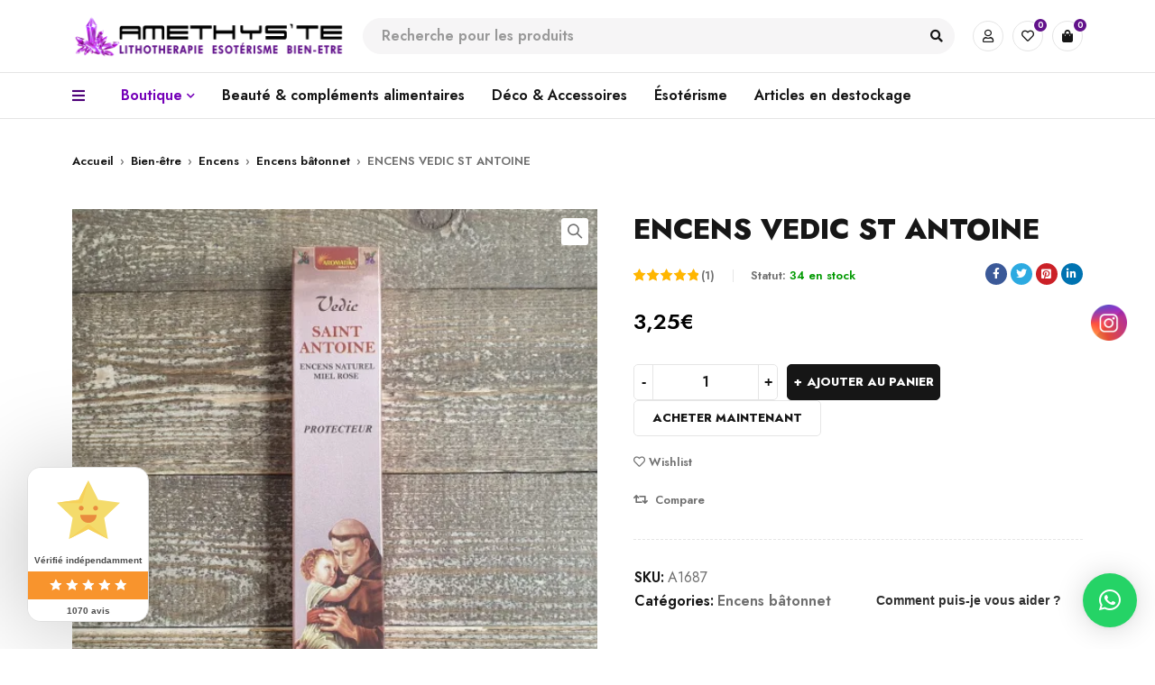

--- FILE ---
content_type: text/html; charset=UTF-8
request_url: https://amethyste-mineraux.com/encens-vedic-saint-antoine/?ivrating=5
body_size: 85027
content:
<!DOCTYPE html>
<html lang="fr-FR" prefix="og: https://ogp.me/ns#">
<head>
	<meta charset="UTF-8" />

	<meta name="viewport" content="width=device-width, initial-scale=1.0, maximum-scale=1" />

	<link rel="profile" href="//gmpg.org/xfn/11" />
					
			<style id="jetpack-boost-critical-css">@media only screen and (max-width:768px){:root{--wc-red:#a00}.woocommerce div.product div.images,.woocommerce div.product div.summary,.woocommerce-page div.product div.images,.woocommerce-page div.product div.summary{float:none;width:100%}}@media all{.fa-twitter:before{content:""}.fa-facebook-f:before{content:""}.fa-pinterest-square:before{content:""}#jp-relatedposts{display:none;padding-top:1em;margin:1em 0;position:relative;clear:both}.jp-relatedposts::after{content:"";display:block;clear:both}#jp-relatedposts h3.jp-relatedposts-headline{margin:0 0 1em 0;display:inline-block;float:left;font-size:9pt;font-weight:700;font-family:inherit}#jp-relatedposts h3.jp-relatedposts-headline em::before{content:"";display:block;width:100%;min-width:30px;border-top:1px solid rgb(0 0 0/.2);margin-bottom:1em}#jp-relatedposts h3.jp-relatedposts-headline em{font-style:normal;font-weight:700}ul{box-sizing:border-box}.entry-content{counter-reset:footnotes}.screen-reader-text{border:0;clip-path:inset(50%);height:1px;margin:-1px;overflow:hidden;padding:0;position:absolute;width:1px;word-wrap:normal!important}.cr-recaptcha{margin-bottom:1.5em}#commentform.comment-form .cr-upload-local-images,.comment-form .cr-upload-local-images{width:100%;flex:none}#commentform.comment-form .cr-upload-local-images label,.comment-form .cr-upload-local-images label{display:block;transform:none;position:relative;left:auto;top:auto}#commentform.comment-form .cr-upload-local-images input,.comment-form .cr-upload-local-images input{display:block;width:100%}#review_form .cr-upload-local-images .cr-upload-images-status,.cr-upload-local-images .cr-upload-images-status{display:block;margin:0 0 10px 0;padding:3px 5px}#review_form .cr-upload-local-images #cr_review_image,.cr-upload-local-images #cr_review_image{margin:0 0 15px 0;width:100%}#review_form .cr-upload-images-preview,.cr-upload-images-preview{display:flex;margin:0}#cr_floatingtrustbadge{position:fixed;box-sizing:border-box;right:0;bottom:0;width:135px;border-radius:15px;display:block;overflow:hidden;margin:30px;filter:drop-shadow(0 4px 54px rgb(0 0 0/.25));z-index:99999}#cr_floatingtrustbadge{border:1px solid}#cr_floatingtrustbadge .cr-floatingbadge-background{position:absolute;top:0;left:0;height:100%;width:100%}#cr_floatingtrustbadge .cr-floatingbadge-background div{width:100%}#cr_floatingtrustbadge .cr-floatingbadge-background .cr-floatingbadge-background-top{height:115px}#cr_floatingtrustbadge .cr-floatingbadge-background .cr-floatingbadge-background-middle{height:31px}#cr_floatingtrustbadge .cr-floatingbadge-background .cr-floatingbadge-background-bottom{height:27px}#cr_floatingtrustbadge .cr-floatingbadge-top{position:relative;height:92px;display:block}#cr_floatingtrustbadge .cr-floatingbadge-top svg{position:absolute;left:50%;top:14px;margin-left:-35px}#cr_floatingtrustbadge .cr-floatingbadge-top .cr-floatingbadge-close{position:absolute;top:5px;right:5px;width:20px;height:20px}#cr_floatingtrustbadge .cr-floatingbadge-top .cr-floatingbadge-close svg{position:absolute;width:16px;height:16px;margin:2px;top:0;left:0;display:block}#cr_floatingtrustbadge .cr-floatingbadge-top .cr-floatingbadge-close svg{fill:#F8942D}#cr_floatingtrustbadge .cr-floatingbadge-top svg{width:70px;height:65px}.cr-badge{display:inline-block;padding:40px;font-family:"Open Sans",sans-serif;font-size:0;color:#1f1f1f;line-height:normal;position:relative;text-align:left;text-decoration:none;box-sizing:border-box;transform-origin:left;visibility:hidden}.cr-badge .badge__store{font-size:24px;font-weight:700;margin-bottom:12px;white-space:nowrap}.cr-badge .badge__stars{display:inline-block;margin-bottom:14px;margin-right:24px}.cr-badge .badge__star{display:inline-block;position:relative;width:36px;height:36px;margin-right:3px;background-size:cover}.cr-badge .badge__reviews{font-size:16px;padding-left:70px;padding-top:15px}.cr-badge .badge__link{position:absolute;width:100%;height:100%;top:0;left:0;z-index:1}.cr-badge .badge__rating+.badge__stars{margin-left:15px}.badge--wide-mobile.cr-badge,.badge_size_compact.cr-badge{margin:0;padding:0;width:100%;height:100%;font-family:sans-serif}.badge--wide-mobile.cr-badge,.badge_size_compact.cr-badge{display:block;flex-direction:column;visibility:visible}.badge--wide-mobile.cr-badge .badge__verified,.badge_size_compact.cr-badge .badge__verified{font-size:10px;font-weight:700;color:#4c4c4c;text-align:center;margin-bottom:5px;margin-top:5px}.badge--wide-mobile.cr-badge .badge__verified{font-size:16px;color:#fff;margin-bottom:13px}.badge--wide-mobile.cr-badge .badge__store{min-height:50px;margin-bottom:15px;color:#4d4d4d;font-size:28px;font-weight:700;line-height:30px;display:flex;align-items:center;justify-content:center;padding:0 10px}.badge--wide-mobile.cr-badge .badge__store span{min-width:234px;overflow:hidden;white-space:nowrap;text-overflow:ellipsis;text-align:center}.cr-badge.badge--wide-mobile .badge__middle,.cr-badge.badge_size_compact .badge__middle{padding:10px 0 9px}.cr-badge.badge--wide-mobile .badge__stars,.cr-badge.badge_size_compact .badge__stars{display:flex;justify-content:center;width:100%;margin:0}.cr-badge.badge--wide-mobile .badge__star,.cr-badge.badge_size_compact .badge__star{position:relative;width:14px;height:13px;margin:0 2px;color:#fff}.cr-badge.badge--wide-mobile .badge__star svg,.cr-badge.badge_size_compact .badge__star svg{display:block}.cr-badge.badge--wide-mobile .badge__star-fill-container,.cr-badge.badge_size_compact .badge__star-fill-container{position:absolute;top:0;left:0;overflow:hidden;width:14px;height:13px}.cr-badge.badge--wide-mobile .badge__star-fill-container svg,.cr-badge.badge_size_compact .badge__star-fill-container svg{height:13px}.cr-badge.badge--wide-mobile .badge__rating{font-size:12px;text-align:center;color:#4c4c4c}.cr-badge.badge--wide-mobile .badge__rating b{margin-left:8px}.cr-badge.badge--wide-mobile .badge__reviews,.cr-badge.badge_size_compact .badge__reviews{padding:8px 0 6px;font-size:10px;text-align:center;border-radius:0 0 15px 15px;color:#4d4d4d}.cr-badge.badge--wide-mobile .badge__middle{padding-top:0;padding-bottom:20px;background-color:#fff0}.cr-badge.badge--wide-mobile .badge__stars{margin-bottom:5px}.cr-badge.badge--wide-mobile .badge__star{color:#f8942d}.cr-badge.badge--wide-mobile .badge__reviews{font-size:13px;border-top:1px solid #fff0;min-height:37px;display:flex;align-items:center;justify-content:center;padding:0}.cr-badge.badge--wide-mobile .mb21{margin-bottom:21px}@media all and (max-width:600px){#cr_floatingtrustbadge{display:none}}body{margin:0;padding:0}.clear{clear:both}.norm_row{float:left;min-width:25px}.norm_row a{border:none;display:inline-block;position:relative;float:left}.sfsi_wicons{display:inline-block;color:#000}.inerCnt,.inerCnt>a{outline:0}.inerCnt{position:relative;z-index:inherit!important;float:left;width:100%;float:left}.sfsi_wicons{margin-bottom:30px;position:relative;padding-top:5px}@media (max-width:767px){.sfsi_wicons{padding-top:0}}.sfcm.sfsi_wicon{padding:0;width:100%;border:medium none}.sfcm.sfsi_wicon{margin:-1px;padding:0}.sfsi_wicons a.sficn{box-shadow:none;border:none}.sfsi_wicons a{box-shadow:none!important}button.pswp__button{box-shadow:none!important;background-image:url(https://amethyste-mineraux.com/wp-content/plugins/woocommerce/assets/css/photoswipe/default-skin/default-skin.png)!important}button.pswp__button,button.pswp__button--arrow--left::before,button.pswp__button--arrow--right::before{background-color:transparent!important}button.pswp__button--arrow--left,button.pswp__button--arrow--right{background-image:none!important}.pswp{display:none;position:absolute;width:100%;height:100%;left:0;top:0;overflow:hidden;-ms-touch-action:none;touch-action:none;z-index:1500;-webkit-text-size-adjust:100%;-webkit-backface-visibility:hidden;outline:0}.pswp *{-webkit-box-sizing:border-box;box-sizing:border-box}.pswp__bg{position:absolute;left:0;top:0;width:100%;height:100%;background:#000;opacity:0;-webkit-transform:translateZ(0);transform:translateZ(0);-webkit-backface-visibility:hidden;will-change:opacity}.pswp__scroll-wrap{position:absolute;left:0;top:0;width:100%;height:100%;overflow:hidden}.pswp__container{-ms-touch-action:none;touch-action:none;position:absolute;left:0;right:0;top:0;bottom:0}.pswp__container{-webkit-touch-callout:none}.pswp__bg{will-change:opacity}.pswp__container{-webkit-backface-visibility:hidden}.pswp__item{position:absolute;left:0;right:0;top:0;bottom:0;overflow:hidden}.pswp__button{width:44px;height:44px;position:relative;background:0 0;overflow:visible;-webkit-appearance:none;display:block;border:0;padding:0;margin:0;float:left;opacity:.75;-webkit-box-shadow:none;box-shadow:none}.pswp__button,.pswp__button--arrow--left:before,.pswp__button--arrow--right:before{background:url(https://amethyste-mineraux.com/wp-content/plugins/woocommerce/assets/css/photoswipe/default-skin/default-skin.png) 0 0 no-repeat;background-size:264px 88px;width:44px;height:44px}.pswp__button--close{background-position:0-44px}.pswp__button--share{background-position:-44px -44px}.pswp__button--fs{display:none}.pswp__button--zoom{display:none;background-position:-88px 0}.pswp__button--arrow--left,.pswp__button--arrow--right{background:0 0;top:50%;margin-top:-50px;width:70px;height:100px;position:absolute}.pswp__button--arrow--left{left:0}.pswp__button--arrow--right{right:0}.pswp__button--arrow--left:before,.pswp__button--arrow--right:before{content:"";top:35px;background-color:rgba(0,0,0,.3);height:30px;width:32px;position:absolute}.pswp__button--arrow--left:before{left:6px;background-position:-138px -44px}.pswp__button--arrow--right:before{right:6px;background-position:-94px -44px}.pswp__share-modal{display:block;background:rgba(0,0,0,.5);width:100%;height:100%;top:0;left:0;padding:10px;position:absolute;z-index:1600;opacity:0;-webkit-backface-visibility:hidden;will-change:opacity}.pswp__share-modal--hidden{display:none}.pswp__share-tooltip{z-index:1620;position:absolute;background:#fff;top:56px;border-radius:2px;display:block;width:auto;right:44px;-webkit-box-shadow:0 2px 5px rgba(0,0,0,.25);box-shadow:0 2px 5px rgba(0,0,0,.25);-webkit-transform:translateY(6px);-ms-transform:translateY(6px);transform:translateY(6px);-webkit-backface-visibility:hidden;will-change:transform}.pswp__counter{position:relative;left:0;top:0;height:44px;font-size:13px;line-height:44px;color:#fff;opacity:.75;padding:0 10px;margin-inline-end:auto}.pswp__caption{position:absolute;left:0;bottom:0;width:100%;min-height:44px}.pswp__caption__center{text-align:left;max-width:420px;margin:0 auto;font-size:13px;padding:10px;line-height:20px;color:#ccc}.pswp__preloader{width:44px;height:44px;position:absolute;top:0;left:50%;margin-left:-22px;opacity:0;will-change:opacity;direction:ltr}.pswp__preloader__icn{width:20px;height:20px;margin:12px}@media screen and (max-width:1024px){.pswp__preloader{position:relative;left:auto;top:auto;margin:0;float:right}}.pswp__ui{-webkit-font-smoothing:auto;visibility:visible;opacity:1;z-index:1550}.pswp__top-bar{position:absolute;left:0;top:0;height:44px;width:100%;display:flex;justify-content:flex-end}.pswp__caption,.pswp__top-bar{-webkit-backface-visibility:hidden;will-change:opacity}.pswp__caption,.pswp__top-bar{background-color:rgba(0,0,0,.5)}.pswp__ui--hidden .pswp__button--arrow--left,.pswp__ui--hidden .pswp__button--arrow--right,.pswp__ui--hidden .pswp__caption,.pswp__ui--hidden .pswp__top-bar{opacity:.001}:root{--wc-red:#a00}.woocommerce img,.woocommerce-page img{height:auto;max-width:100%}.woocommerce div.product div.images,.woocommerce-page div.product div.images{float:left;width:48%}.woocommerce div.product div.summary,.woocommerce-page div.product div.summary{float:right;width:48%;clear:none}.woocommerce div.product .woocommerce-tabs,.woocommerce-page div.product .woocommerce-tabs{clear:both}.woocommerce div.product .woocommerce-tabs ul.tabs::after,.woocommerce div.product .woocommerce-tabs ul.tabs::before,.woocommerce-page div.product .woocommerce-tabs ul.tabs::after,.woocommerce-page div.product .woocommerce-tabs ul.tabs::before{content:" ";display:table}.woocommerce div.product .woocommerce-tabs ul.tabs::after,.woocommerce-page div.product .woocommerce-tabs ul.tabs::after{clear:both}.woocommerce div.product .woocommerce-tabs ul.tabs li,.woocommerce-page div.product .woocommerce-tabs ul.tabs li{display:inline-block}:root{--wc-red:#a00}@font-face{font-family:star;font-weight:400;font-style:normal}@font-face{font-family:WooCommerce;font-weight:400;font-style:normal}.screen-reader-text{clip:rect(1px,1px,1px,1px);height:1px;overflow:hidden;position:absolute!important;width:1px;word-wrap:normal!important}.clear{clear:both}.woocommerce .quantity .qty{width:3.631em;text-align:center}.woocommerce div.product{margin-bottom:0;position:relative}.woocommerce div.product .product_title{clear:none;margin-top:0;padding:0}.woocommerce div.product .woocommerce-product-rating{margin-bottom:1.618em}.woocommerce div.product div.images{margin-bottom:2em}.woocommerce div.product div.images img{display:block;width:100%;height:auto;box-shadow:none}.woocommerce div.product div.images.woocommerce-product-gallery{position:relative}.woocommerce div.product div.images .woocommerce-product-gallery__wrapper{margin:0;padding:0}.woocommerce div.product div.images .woocommerce-product-gallery__image:nth-child(n+2){width:25%;display:inline-block}.woocommerce div.product div.images .woocommerce-product-gallery__image a{display:block;outline-offset:-2px}.woocommerce div.product div.summary{margin-bottom:2em}.woocommerce div.product .woocommerce-tabs ul.tabs{list-style:none;padding:0 0 0 1em;margin:0 0 1.618em;overflow:hidden;position:relative}.woocommerce div.product .woocommerce-tabs ul.tabs li{border:1px solid #cfc8d8;background-color:#e9e6ed;color:#515151;display:inline-block;position:relative;z-index:0;border-radius:4px 4px 0 0;margin:0-5px;padding:0 1em}.woocommerce div.product .woocommerce-tabs ul.tabs li a{display:inline-block;padding:.5em 0;font-weight:700;color:#515151;text-decoration:none}.woocommerce div.product .woocommerce-tabs ul.tabs li.active{background:#fff;color:#515151;z-index:2;border-bottom-color:#fff}.woocommerce div.product .woocommerce-tabs ul.tabs li.active a{color:inherit;text-shadow:inherit}.woocommerce div.product .woocommerce-tabs ul.tabs li.active::before{box-shadow:2px 2px 0#fff}.woocommerce div.product .woocommerce-tabs ul.tabs li.active::after{box-shadow:-2px 2px 0#fff}.woocommerce div.product .woocommerce-tabs ul.tabs li::after,.woocommerce div.product .woocommerce-tabs ul.tabs li::before{border:1px solid #cfc8d8;position:absolute;bottom:-1px;width:5px;height:5px;content:" ";box-sizing:border-box}.woocommerce div.product .woocommerce-tabs ul.tabs li::before{left:-5px;border-bottom-right-radius:4px;border-width:0 1px 1px 0;box-shadow:2px 2px 0#e9e6ed}.woocommerce div.product .woocommerce-tabs ul.tabs li::after{right:-5px;border-bottom-left-radius:4px;border-width:0 0 1px 1px;box-shadow:-2px 2px 0#e9e6ed}.woocommerce div.product .woocommerce-tabs ul.tabs::before{position:absolute;content:" ";width:100%;bottom:0;left:0;border-bottom:1px solid #cfc8d8;z-index:1}.woocommerce div.product .woocommerce-tabs .panel{margin:0 0 2em;padding:0}.woocommerce div.product form.cart{margin-bottom:2em}.woocommerce div.product form.cart::after,.woocommerce div.product form.cart::before{content:" ";display:table}.woocommerce div.product form.cart::after{clear:both}.woocommerce div.product form.cart div.quantity{float:left;margin:0 4px 0 0}.woocommerce div.product form.cart .button{vertical-align:middle;float:left}.woocommerce .cart .button{float:none}.woocommerce #reviews #respond{margin:0;border:0;padding:0}.woocommerce #reviews #comment{height:75px}.woocommerce #reviews #comments h2{clear:none}.woocommerce .star-rating{float:right;overflow:hidden;position:relative;height:1em;line-height:1;font-size:1em;width:5.4em;font-family:WooCommerce}.woocommerce .star-rating::before{content:"sssss";color:#cfc8d8;float:left;top:0;left:0;position:absolute}.woocommerce .star-rating span{overflow:hidden;float:left;top:0;left:0;position:absolute;padding-top:1.5em}.woocommerce .star-rating span::before{content:"SSSSS";top:0;position:absolute;left:0}.woocommerce .woocommerce-product-rating{line-height:2;display:block}.woocommerce .woocommerce-product-rating::after,.woocommerce .woocommerce-product-rating::before{content:" ";display:table}.woocommerce .woocommerce-product-rating::after{clear:both}.woocommerce #review_form #respond{position:static;margin:0;width:auto;padding:0;background:#fff0 none;border:0}.woocommerce #review_form #respond::after,.woocommerce #review_form #respond::before{content:" ";display:table}.woocommerce #review_form #respond::after{clear:both}.woocommerce #review_form #respond p{margin:0 0 10px}.woocommerce #review_form #respond .form-submit input{left:auto}.woocommerce #review_form #respond textarea{box-sizing:border-box;width:100%}.woocommerce table.shop_attributes{border:0;border-top:1px dotted rgb(0 0 0/.1);margin-bottom:1.618em;width:100%}.woocommerce table.shop_attributes th{width:150px;font-weight:700;padding:8px;border-top:0;border-bottom:1px dotted rgb(0 0 0/.1);margin:0;line-height:1.5}.woocommerce table.shop_attributes td{font-style:italic;padding:0;border-top:0;border-bottom:1px dotted rgb(0 0 0/.1);margin:0;line-height:1.5}.woocommerce table.shop_attributes td p{margin:0;padding:8px 0}.woocommerce:where(body:not(.woocommerce-block-theme-has-button-styles)) #respond input#submit,.woocommerce:where(body:not(.woocommerce-block-theme-has-button-styles)) a.button,.woocommerce:where(body:not(.woocommerce-block-theme-has-button-styles)) button.button,.woocommerce:where(body:not(.woocommerce-block-theme-has-button-styles)) input.button{font-size:100%;margin:0;line-height:1;position:relative;text-decoration:none;overflow:visible;padding:.618em 1em;font-weight:700;border-radius:3px;left:auto;color:#515151;background-color:#e9e6ed;border:0;display:inline-block;background-image:none;box-shadow:none;text-shadow:none}.woocommerce:where(body:not(.woocommerce-block-theme-has-button-styles)) button.button.alt{background-color:#7f54b3;color:#fff;-webkit-font-smoothing:antialiased}.woocommerce:where(body:not(.woocommerce-uses-block-theme)) div.product p.price{color:#958e09;font-size:1.25em}.woocommerce:where(body:not(.woocommerce-uses-block-theme)) div.product .stock{color:#958e09}.woocommerce:where(body:not(.woocommerce-uses-block-theme)) div.product .out-of-stock{color:var(--wc-red)}@font-face{font-family:woocommerce-photo-reviews;font-weight:400;font-style:normal}@media screen and (-webkit-min-device-pixel-ratio:0){@font-face{font-family:woocommerce-photo-reviews}}.wcpr-stars-count{padding-left:20px;font-size:10px;width:-webkit-fill-available;width:-moz-available}.wcpr-stars-count .wcpr-row{display:inline-block;font-size:0;width:100%;height:22px}.wcpr-stars-count .wcpr-row>div{vertical-align:middle;font-size:14px;display:inline-block;text-align:center;box-sizing:border-box;padding-left:5px}.wcpr-stars-count .wcpr-row .wcpr-col-rank-count{width:50px;white-space:nowrap}.wcpr-stars-count .wcpr-row .wcpr-col-process{width:calc(100% - 50px - 84px)}.wcpr-stars-count .wcpr-row .wcpr-col-star{width:84px;font-size:14px}.wcpr-stars-count .wcpr-row .wcpr-col-star .star-rating{width:100%;font-size:14px}.wcpr-stars-count .wcpr-row .wcpr-col-star .star-rating:before,.wcpr-stars-count .wcpr-row .wcpr-col-star:before{color:#ffb600;opacity:.3!important}.wcpr-stars-count .wcpr-row .wcpr-col-star .star-rating span:before,.wcpr-stars-count .wcpr-row .wcpr-col-star span:before{color:#ffb600}.wcpr-stars-count .wcpr-row .wcpr-col-number{width:16px;display:none}.rate-percent-bg .rate-percent-bg-1{position:absolute;text-align:center;width:100%;color:#fff;z-index:2}.rate-percent-bg .rate-percent{height:100%;position:absolute;top:0;left:0;z-index:1;border-radius:3px}.rate-percent-bg{position:relative;height:6px;background-color:rgb(0 0 0/.1);display:inline-block;width:100%;vertical-align:middle;font-size:0;border-radius:3px;overflow:hidden}.wcpr-modal-light-box,.wcpr-modal-light-box *{box-sizing:border-box}.wcpr-col-star .star-rating span:before,.wcpr-col-star .star-rating:before{font-size:inherit;letter-spacing:1px!important}.wcpr-overall-rating-and-rating-count{width:100%;padding-bottom:30px}.wcpr-filter-container{padding:0;margin:20px 0;text-align:center;justify-content:center;flex-wrap:wrap}.wcpr-filter-button{-webkit-border-radius:3px;-moz-border-radius:3px;border-radius:2px;padding:10px 15px;display:inline-block;margin:10px 5px;font-size:15px;font-weight:300;line-height:1;color:#fff;background-color:rgb(0 0 0/.5)}.wcpr-filter-container .wcpr-filter-button.wcpr-active{background-color:#000}.wcpr-filter-button.wcpr-filter-button-images:before{font-family:woocommerce-photo-reviews;content:""}.wcpr-filter-button.wcpr-filter-button-verified:before{font-family:woocommerce-photo-reviews;content:""}.wcpr-filter-button:before{margin:0 5px 0 0!important;font-size:inherit!important}.wcpr-filter-container ul.wcpr-filter-button-ul{list-style-type:none;position:absolute;z-index:999;margin:10px 0 0 0;left:-1px;padding:0;display:none}.wcpr-filter-button-wrap{position:relative;display:inline-block;width:125px}li.wcpr-filter-button-li{margin:0!important;display:inline-block}li.wcpr-filter-button-li a{margin:0;width:125px}@media screen and (max-width:680px){.wcpr-stars-count{margin:0;padding:0}.wcpr-stars-count .wcpr-row>div{padding:0}}.wcpr-comment-form-images label{display:block}.wcpr-comment-form-images .wcpr_image_upload{max-width:100%}.wcpr-input-file-container .wcpr-input-file-wrap .wcpr-selected-image-container{display:flex;flex-wrap:wrap;justify-content:space-evenly;align-items:flex-end}.wcpr-comment-form-images .wcpr_image_upload{width:100%;margin-bottom:10px}.wcpr-input-file-container .wcpr-input-file-wrap{margin-top:10px;margin-bottom:10px}@font-face{font-family:woocommerce-photo-reviews;font-weight:400;font-style:normal}@media screen and (-webkit-min-device-pixel-ratio:0){@font-face{font-family:woocommerce-photo-reviews}}.wcpr-stars-count .star-rating span:before,.wcpr-stars-count .star-rating:before{color:#ffb600}.wcpr-stars-count .star-rating:before{opacity:.3!important}#reviews-content-left,#reviews-content-right{z-index:9920;max-height:500px;display:flex}#reviews-content-right{position:relative;overflow:auto}.wcpr-modal-light-box{display:none;width:100%;height:100%;position:fixed;top:0;left:0;z-index:9911}.wcpr-modal-light-box-wrapper{position:absolute;top:0;right:0;left:0;bottom:0;z-index:99999;text-align:center;display:flex;justify-content:center;align-items:center}.wcpr-modal-light-box .wcpr-overlay{position:absolute;top:0;right:0;bottom:0;left:0;z-index:9915;background-color:rgba(55,55,55,.9)}.wcpr-modal-light-box .wcpr-modal-wrap-container .wcpr-close{position:absolute;top:-50px;right:-50px;font-size:35px;color:#fff;line-height:35px;padding:5px;z-index:9922}.wcpr-modal-light-box .wcpr-modal-wrap-container .wcpr-close:before{font-family:woocommerce-photo-reviews;content:""}.wcpr-modal-wrap-container .wcpr-next,.wcpr-modal-wrap-container .wcpr-prev{position:absolute;top:45%;width:auto;padding:22px 7px;margin-top:-50px;color:#fff;font-size:35px;z-index:9922}.wcpr-modal-wrap-container .wcpr-next{right:-49px;border-radius:3px 0 0 3px}.wcpr-modal-wrap-container .wcpr-next:before{font-family:woocommerce-photo-reviews;content:""}.wcpr-modal-wrap-container .wcpr-prev{left:-49px;border-radius:3px 0 0 3px}.wcpr-modal-wrap-container .wcpr-prev:before{font-family:woocommerce-photo-reviews;content:""}#reviews-content-left,.wcpr-modal-wrap{box-sizing:border-box;vertical-align:middle;position:relative}.wcpr-modal-wrap{max-width:1000px;z-index:9999;display:flex;width:100%;text-align:left;border-radius:2px;font-size:0;line-height:1.5;background-color:#fefefe;min-height:100px}#reviews-content-left{height:auto;text-align:center;overflow:hidden;margin:auto;padding:0;border-radius:2px 0 0 2px;width:50%;flex-direction:column}#reviews-content-left #reviews-content-left-modal{width:100%;flex-direction:row;display:flex;font-size:0;text-align:center;align-items:center;justify-content:space-evenly}#reviews-content-left-main{max-height:500px;width:100%;display:flex;align-items:center;justify-content:center}#reviews-content-right{margin:0;width:45%;height:auto;border-radius:0 2px 2px 0;vertical-align:top;padding:0;font-size:14px;color:#000;flex-wrap:wrap;background-color:inherit}#reviews-content-right .reviews-content-right-meta{margin:0 30px 20px;width:100%;height:auto;border-radius:2px;display:inline-block;background-color:inherit}@media (max-width:600px){.wcpr-modal-light-box-wrapper{display:flex;justify-content:center;align-items:center}.wcpr-modal-light-box-wrapper:before{height:0!important}.wcpr-modal-light-box .wcpr-modal-light-box-wrapper .wcpr-modal-wrap #reviews-content-right{width:100%;max-height:unset}.wcpr-modal-light-box .wcpr-modal-light-box-wrapper .wcpr-modal-wrap #reviews-content-left #reviews-content-left-modal{position:unset;width:100%;display:flex;justify-content:space-evenly;align-items:center;flex-direction:row}.wcpr-modal-light-box .wcpr-modal-light-box-wrapper .wcpr-modal-wrap #reviews-content-left #reviews-content-left-main{width:100%!important}.wcpr-modal-light-box .wcpr-modal-light-box-wrapper .wcpr-close{top:-40px;right:-35px;font-size:25px}.wcpr-modal-light-box .wcpr-modal-light-box-wrapper .wcpr-modal-wrap #reviews-content-left{width:100%;display:flex;flex-wrap:wrap;padding:0!important}.wcpr-modal-light-box .wcpr-modal-light-box-wrapper .wcpr-modal-wrap{display:flex;flex-wrap:wrap;overflow:auto}.wcpr-modal-light-box .wcpr-modal-wrap-container .wcpr-close{right:-20px}#reviews-content-right .reviews-content-right-meta{margin:0 20px 20px}}.wcpr-modal-light-box .wcpr-modal-wrap-container{display:flex;justify-content:center;position:relative;max-width:1000px;max-height:80%;width:80%}#ppc-button-ppcp-gateway{line-height:0}.ppcp-button-apm{--apm-button-border-radius:4px;overflow:hidden;min-width:0;max-width:750px;line-height:0;border-radius:var(--apm-button-border-radius);height:45px;margin-top:14px}.ppcp-button-googlepay{min-height:40px}input.cwgstock_phone{width:100%;text-align:center}.cwginstock-panel-heading h4{color:#fff}.center-block{display:block;margin-right:auto;margin-left:auto}.cwginstock-panel-body input[type=email],.cwginstock-panel-body input[type=text],.form-group{margin-bottom:15px}.cwgstock_button{width:100%;padding-top:5px;background:#87ceeb;color:#fff}.cwginstock-subscribe-form .row{margin-left:-15px;margin-right:-15px}.cwginstock-subscribe-form .col-md-12{position:relative;min-height:1px;padding-left:15px;padding-right:15px}@media (min-width:992px){.cwginstock-subscribe-form .col-md-12{float:left}.cwginstock-subscribe-form .col-md-12{width:100%}}.cwginstock-subscribe-form .row:after,.cwginstock-subscribe-form .row:before{content:" ";display:table}.cwginstock-subscribe-form .row:after{clear:both}.cwginstock-subscribe-form .center-block{display:block;margin-left:auto;margin-right:auto}.cwginstock-subscribe-form .panel{margin-bottom:20px;border:1px solid transparent;border-radius:4px;-webkit-box-shadow:0 1px 1px rgba(0,0,0,.05);box-shadow:0 1px 1px rgba(0,0,0,.05)}.cwginstock-subscribe-form .panel-body{padding:15px}.cwginstock-subscribe-form .panel-heading{padding:10px 15px;border-bottom:1px solid transparent;border-top-right-radius:3px;border-top-left-radius:3px}.cwginstock-subscribe-form .panel-primary{border-color:#337ab7}.cwginstock-subscribe-form .panel-primary>.panel-heading{color:#fff;background-color:#337ab7;border-color:#337ab7}.fab{-moz-osx-font-smoothing:grayscale;-webkit-font-smoothing:antialiased;display:inline-block;font-style:normal;font-variant:normal;text-rendering:auto;line-height:1}.fa-facebook-f:before{content:""}.fa-linkedin-in:before{content:""}.fa-pinterest-square:before{content:""}.fa-twitter:before{content:""}@font-face{font-family:"Font Awesome 5 Brands";font-style:normal;font-weight:400;font-display:block}.fab{font-family:"Font Awesome 5 Brands"}@font-face{font-family:"Font Awesome 5 Free";font-style:normal;font-weight:400;font-display:block}.fab{font-weight:400}@font-face{font-family:"Font Awesome 5 Free";font-style:normal;font-weight:900;font-display:block}@font-face{font-family:themify;font-weight:400;font-style:normal}*{margin:0;padding:0;box-sizing:border-box}:after,:before{box-sizing:border-box}body,html{text-align:left;font-weight:400;font-style:normal;vertical-align:baseline;width:100%;-webkit-text-size-adjust:none;-ms-text-size-adjust:none;-webkit-font-smoothing:antialiased;-moz-osx-font-smoothing:grayscale;font-family:Arial}html{-webkit-text-size-adjust:none}.screen-reader-text{display:none}.first{clear:both}body .pswp__caption__center{text-align:center}body .pswp__button{background-image:url(https://amethyste-mineraux.com/wp-content/themes/mydecor/images/default-skin.png)!important;background-color:transparent!important}body .pswp__button--arrow--left,body .pswp__button--arrow--right{background:0 0!important}.screen-reader-text{clip:rect(1px,1px,1px,1px);position:absolute!important;height:1px;width:1px;overflow:hidden}img{border:0;vertical-align:top;margin:0 0 0;max-width:100%;height:auto}a{background:#fff0;text-decoration:underline}input[type=submit]{outline:0!important}input:-webkit-autofill{-webkit-box-shadow:0 0 0 50px #fff inset!important}p{margin:0 0 20px;display:block}strong{font-weight:600}em{font-style:italic}h1,h2{margin:0 0 20px 0}h3,h4,h6{margin:0 0 18px 0}form{display:block}label{line-height:22px;padding:0 0 8px 0;display:block}ul{margin-bottom:20px}ul li:last-child{padding-bottom:0}ul li:first-child{padding-top:0}ul li{line-height:22px;padding:5px 0}ul ul{margin:10px 0 0 30px}ul ul ul{margin:10px 0 0 20px}ul li{list-style:disc inside none}ul ul>li{list-style:circle inside none}ul ul ul>li{list-style:square inside none}table{border-width:1px;border-style:solid;border-collapse:collapse;border-spacing:0;empty-cells:show;font-size:100%;width:100%;word-wrap:break-word;margin-bottom:30px}table td,table th{border-width:0 0 1px 0;border-style:solid;padding:15px 0 15px 20px;line-height:22px}table td:last-child{padding-left:20px;padding-right:20px}table th{font-weight:400;text-transform:uppercase}table tbody{max-width:100%}body input[type=email],body input[type=number],body input[type=password],body input[type=tel],body input[type=text],body select,body textarea{-webkit-appearance:none;-moz-appearance:none;appearance:none;outline:0}html input{box-shadow:none;width:100%;border-width:1px;border-style:solid;margin:0 0 14px;padding:7px 15px;border-radius:0}input[type=file]{line-height:18px}html input.button,input[type^=check],input[type^=submit]{width:auto;margin:0}input[type^=submit]{margin:0;vertical-align:middle;width:auto}input[type^=check]{display:inline;width:auto;margin:-2px 3px 0 0;text-align:center;vertical-align:middle}small{font-size:85%}select{line-height:30px;font-weight:400}html input[type^=email],html input[type^=number],html input[type^=password],html input[type^=tel],html input[type^=text],select,textarea{filter:none!important;border-width:1px;border-style:solid;background:#fff;padding:4px 15px;width:100%;text-align:left;width:100%;box-shadow:none;border-radius:5px}select{padding-top:4px;padding-bottom:4px}textarea{height:150px}html input[type^=button],html input[type^=submit]{-webkit-appearance:none}body input[type=number]{-moz-appearance:textfield;-webkit-appearance:textfield}html input[type^=checkbox]{border:0;padding:0}textarea{background:#fff;border-width:1px;border-style:solid;padding:12px 15px;width:100%;-webkit-appearance:none;overflow:auto}select{padding-left:15px;padding-right:30px;max-width:400px;filter:none!important;position:relative;appearance:none;-webkit-appearance:none;-moz-appearance:none;background-image:url(https://amethyste-mineraux.com/wp-content/themes/mydecor/images/icon-select.png);background-position:right center;background-repeat:no-repeat}select option{padding:5px 8px}br{margin:0 0 5px}button{outline:0}input:-webkit-autofill{-webkit-box-shadow:0 0 0 50px #fff inset}a.button{display:inline-block}.ts-stick-compare-button,.woocommerce #respond input#submit,.woocommerce a.button,.woocommerce button.button,.woocommerce button.button.alt,.woocommerce input.button,a.button,button,input[type^=submit]{text-transform:uppercase;padding:4px 20px;box-shadow:none;text-shadow:none;border-radius:5px;filter:none;text-align:center;background-image:none;border-width:1px;border-style:solid}#page .summary .ts-buy-now-button{background:#fff0}a.button{text-decoration:none}.clear{clear:both;min-height:1px;width:100%;position:relative;margin-bottom:-1px}.page-container{min-height:500px}.breadcrumb-title-wrapper .breadcrumb-content,.container,.page-container{margin-right:auto;margin-left:auto}.hidden{display:none!important}.ts-col-24{width:100%;float:none;min-height:1px;padding:0 10px}#main-content{padding:0 25px}.container,.ts-compare-popup .content-wrapper{padding-left:25px;padding-right:25px;width:100%}.page-container:after{display:table;content:"";clear:both}.single #main>.page-container,.woocommerce #main>.page-container,.woocommerce-page #main>.page-container{padding-bottom:80px}@media only screen and (min-width:576px){.container,.page-container,.ts-compare-popup .content-wrapper{max-width:540px}}@media (min-width:768px){.container,.page-container,.ts-compare-popup .content-wrapper{max-width:720px}.ts-col-24{float:left}.ts-col-24{width:100%}}@media (min-width:992px){.container,.page-container,.ts-compare-popup .content-wrapper{max-width:960px}}@media (min-width:1200px){.container,.page-container,.ts-compare-popup .content-wrapper{max-width:1170px}}@media (min-width:1400px){.container,.page-container,.ts-compare-popup .content-wrapper{max-width:1350px}}html #page{position:relative;overflow:hidden}body #ts-ajax-add-to-cart-message{position:fixed;opacity:0;right:0;top:0;width:100%;text-align:center;z-index:99991;visibility:hidden;overflow:hidden;line-height:26px;text-transform:uppercase;transform:translate(0,-100%);padding:10px 20px}body #ts-ajax-add-to-cart-message:before{float:none}body #ts-ajax-add-to-cart-message:not(.error)>span.error-message{display:none}#ts-ajax-add-to-cart-message:before{position:relative;top:-1px;left:auto;right:auto;bottom:auto;background:0 0;border-radius:0;font-family:"Font Awesome 5 Free";font-weight:900;letter-spacing:0;height:26px;line-height:26px;margin-right:5px;text-shadow:none;padding:0;box-shadow:none;text-align:center;letter-spacing:0;float:left}#ts-ajax-add-to-cart-message:before{content:""}body #ts-ajax-add-to-cart-message{background:#ebf6ea;color:#090}.woocommerce div.product .stock{color:#090}.woocommerce div.product .stock.out-of-stock{color:#f50000}.popup-container ::-webkit-scrollbar,.site ::-webkit-scrollbar{height:4px;width:4px}input::-webkit-input-placeholder{font-style:normal}input:-moz-placeholder{font-style:normal}input::-moz-placeholder{font-style:normal}input:-ms-input-placeholder{font-style:normal}.product-name a,ul li>a{text-decoration:none}.button-text{text-decoration:none;text-transform:uppercase}.header-sticky{position:relative;z-index:993;width:100%}.ts-header{padding:0;display:block}.ts-header .header-container{position:relative}.ts-header:before{position:fixed;top:0;bottom:0;left:0;right:0;content:"";background:rgb(0 0 0/.6);z-index:991;opacity:0;visibility:hidden}nav>ul.menu li>a{text-decoration:none}header .menu-wrapper{position:relative}header .ts-menu{text-align:start;padding:9px 0}header .menu-wrapper:after,header .ts-menu:after{display:table;content:"";clear:both}.vertical-menu-button{position:relative;top:1px;margin-right:40px}.vertical-menu-button:before{content:"";font-family:"Font Awesome 5 Free";font-weight:900;display:inline-block;margin-right:10px;font-size:20px}#vertical-menu-sidebar .vertical-menu-content{position:fixed;padding:30px;top:0;bottom:0;left:0;z-index:99991;width:330px;transform:translateX(-330px);-webkit-backface-visibility:hidden;backface-visibility:hidden;overflow-y:auto}.vertical-menu-content>.logo-wrapper{margin-bottom:30px}#vertical-menu-sidebar .vertical-menu-wrapper{position:relative;padding-top:16px}#vertical-menu-sidebar .vertical-menu-wrapper:before{top:0;left:-30px;right:-30px;content:"";border-width:1px 0 0 0;border-style:solid;height:1px;position:absolute}#vertical-menu-sidebar .vertical-menu-wrapper nav>ul.menu>li{margin:10px 0 0 0;padding:0;position:relative;width:100%}#vertical-menu-sidebar .vertical-menu-wrapper nav>ul.menu>li:first-child{margin:0}#vertical-menu-sidebar .vertical-menu-wrapper nav>ul.menu>li>ul.sub-menu{margin-bottom:10px}#vertical-menu-sidebar .vertical-menu-wrapper nav ul.sub-menu li.menu-item{border-width:0;padding:0;position:relative}#vertical-menu-sidebar .vertical-menu-wrapper nav ul.sub-menu ul.sub-menu li.menu-item{padding-left:20px}#vertical-menu-sidebar .vertical-menu-wrapper nav ul.sub-menu li.menu-item>a{padding:6px 0}#vertical-menu-sidebar .vertical-menu-wrapper nav ul.sub-menu{margin-bottom:0;max-height:306px;overflow:auto;overflow-x:hidden}#vertical-menu-sidebar nav>ul.menu>li.menu-item a{padding:6px 0;display:inline-block;position:relative}#vertical-menu-sidebar .sub-menu{display:none}#vertical-menu-sidebar ul{margin:0;padding:0}#vertical-menu-sidebar ul li{list-style:none}#vertical-menu-sidebar .vertical-menu-wrapper .ts-menu-drop-icon{line-height:22px;width:30px;text-align:center;top:10px;right:-10px;transform:none;height:30px}#vertical-menu-sidebar .vertical-menu-wrapper ul.sub-menu .ts-menu-drop-icon{top:0}#vertical-menu-sidebar nav>ul.menu>li.current_page_parent>.ts-menu-drop-icon{opacity:1}#vertical-menu-sidebar .vertical-menu-wrapper .ts-menu-drop-icon:before{content:"";font-family:themify;font-size:10px;font-weight:400}.ts-header nav .menu{margin:0}.menu-wrapper .ts-menu>nav>ul,.menu-wrapper .ts-menu>nav>ul.menu{margin:0;text-align:start;display:flex;flex-wrap:wrap}.ts-header nav.main-menu>ul>li{list-style:none;position:relative;padding:0;margin-right:30px}.ts-header nav.main-menu>ul>li:last-child{margin-right:0}.ts-header nav>ul.menu>li>a,.ts-header nav>ul>li>a{padding-top:5px;padding-bottom:5px;display:flex;position:relative}.ts-header nav>ul.menu li.menu-item:before{letter-spacing:0;z-index:1;margin-right:3px}.ts-header nav>ul.menu>li.menu-item:before{padding:5px 0}#vertical-menu-sidebar .vertical-menu>ul.menu .ts-normal-menu li.menu-item:before,#vertical-menu-sidebar .vertical-menu>ul.menu>li.menu-item:before{max-width:20px;position:relative;display:inline-block}.ts-menu-drop-icon{position:absolute;right:0;left:auto;top:50%;line-height:14px;width:14px;transform:translate(0,-50%);font-size:12px;height:100%}nav.main-menu>ul.menu li.parent ul.sub-menu .ts-menu-drop-icon:after{content:""}nav.main-menu>ul.menu ul li.parent .ts-menu-drop-icon:after,nav.main-menu>ul.menu>li.parent>a:after{content:"";font-family:"Font Awesome 5 Free";font-size:10px;margin-left:5px;letter-spacing:0;font-weight:900;display:inline-block;line-height:22px}.ts-menu>nav.main-menu>ul.menu>li.current_page_parent>.ts-menu-drop-icon:after,header nav.main-menu>ul.menu>li.current-menu-parent>a:after,header nav.main-menu>ul.menu>li.current_page_parent>a:after{opacity:1}.ts-header nav>ul.menu li ul.sub-menu{position:absolute;z-index:999;left:-30px;top:100%;margin:0;padding:54px 30px 30px 30px;display:none;min-width:200px}.header-v3 .ts-header nav>ul.menu li ul.sub-menu{padding-top:39px}.ts-header nav>ul.menu li ul.sub-menu ul.sub-menu{min-width:230px}.ts-header .ts-menu>nav>ul.menu>li>ul.sub-menu{left:-30px}.ts-header .ts-menu>nav>ul.menu>li.ts-normal-menu>ul.sub-menu{left:-30px!important;right:auto!important}.ts-header nav>ul.menu li ul.sub-menu ul.sub-menu{z-index:990}.ts-header nav>ul.menu li ul.sub-menu ul.sub-menu ul.sub-menu{z-index:991}.ts-header nav>ul.menu li ul.sub-menu:before{content:"";position:absolute;top:24px;right:0;left:0;bottom:0;z-index:0;box-shadow:0 3px 10px rgb(0 0 0/.2);background-size:contain}.header-v3 .ts-header nav>ul.menu li ul.sub-menu:before{top:9px}.ts-header nav>ul.menu li ul.sub-menu ul.sub-menu{left:100%;padding:30px 30px 30px 60px;top:-30px}.ts-header nav>ul.menu li ul.sub-menu ul.sub-menu:before{left:30px;top:0}.ts-header nav>ul.menu li ul.sub-menu ul.sub-menu>li,.ts-header nav>ul.menu li.ts-normal-menu ul.sub-menu li,.ts-header nav>ul.menu>li>ul.sub-menu>li,.ts-header nav>ul.menu>li>ul.sub-menu>li>ul.sub-menu>li,.ts-header nav>ul.menu>li>ul.sub-menu>li>ul.sub-menu>li>ul.sub-menu>li{list-style:none;padding:5px 0;position:relative;z-index:2}.ts-header nav>ul.menu li ul.sub-menu ul.sub-menu>li:first-child,.ts-header nav>ul.menu li.ts-normal-menu ul.sub-menu li:first-child,.ts-header nav>ul.menu>li>ul.sub-menu>li:first-child,.ts-header nav>ul.menu>li>ul.sub-menu>li>ul.sub-menu>li:first-child,.ts-header nav>ul.menu>li>ul.sub-menu>li>ul.sub-menu>li>ul.sub-menu>li:first-child{padding-top:0}.ts-header nav>ul.menu li ul.sub-menu ul.sub-menu>li:last-child,.ts-header nav>ul.menu li.ts-normal-menu ul.sub-menu li:last-child,.ts-header nav>ul.menu>li>ul.sub-menu>li:last-child,.ts-header nav>ul.menu>li>ul.sub-menu>li>ul.sub-menu>li:last-child,.ts-header nav>ul.menu>li>ul.sub-menu>li>ul.sub-menu>li>ul.sub-menu>li:last-child{padding-bottom:0}.ts-header nav>ul.menu li ul.sub-menu ul.sub-menu>li>a,.ts-header nav>ul.menu li.ts-normal-menu ul.sub-menu li>a,.ts-header nav>ul.menu>li>ul.sub-menu>li>a,.ts-header nav>ul.menu>li>ul.sub-menu>li>ul.sub-menu>li>a,.ts-header nav>ul.menu>li>ul.sub-menu>li>ul.sub-menu>li>ul.sub-menu>li>a{padding:0;display:table;position:relative}.ts-header nav>ul.menu li.ts-normal-menu ul.sub-menu{width:200px}.ts-header nav>ul.menu li.ts-normal-menu ul.sub-menu ul.sub-menu{width:230px}.sticky-logo{display:none}.mobile-logo{display:none}header .logo-wrapper{display:table}header .logo-wrapper .logo{display:table-cell;height:60px;vertical-align:middle}header .logo-wrapper a{font-size:40px;line-height:40px;display:flex;align-items:center}.header-middle{position:relative}.header-middle>.container{position:relative;display:flex;justify-content:space-between;padding-top:10px;padding-bottom:10px;align-items:center}.header-middle>.container>*{margin-right:20px}.header-middle>.container>:last-child{margin-right:0}.header-v3 .ts-search-by-category{width:60%}.header-v3 .header-bottom{border-width:1px 0 0 0;border-style:solid}.header-v3 .header-bottom>.container{display:flex;align-items:center}.header-v3 .vertical-menu-button:before{font-size:16px}.header-v3 .vertical-menu-button{margin-right:30px;top:0}.header-middle div.header-right{display:flex;justify-content:flex-end;align-items:center}.header-middle div.header-right>*{margin-right:10px}.header-middle div.header-right>:last-child{margin-right:0}.shopping-cart-wrapper .cart-control .cart-number,.tini-wishlist .count-number{position:absolute;right:-4px;top:-2px;left:auto;width:14px;height:14px;font-size:10px;line-height:14px;text-align:center;border-radius:100%;overflow:hidden}.my-wishlist-wrapper,.shopping-cart-wrapper{position:relative}.my-account-wrapper .account-control>a,.my-wishlist-wrapper a,.shopping-cart-wrapper .cart-control{width:34px;text-align:center;border-width:1px;border-style:solid;border-radius:100%;display:block}.header-right .shopping-cart-wrapper .ic-cart:before,.my-wishlist-wrapper a:before,.ts-tiny-account-wrapper .account-control>a:before{font-family:"Font Awesome 5 Free";position:relative;letter-spacing:0;font-weight:900;display:inline-block;line-height:32px;font-size:14px}.ts-tiny-account-wrapper .account-control>a:before{content:"";font-weight:400}.my-wishlist-wrapper a:before{content:"";font-weight:400}.header-right .shopping-cart-wrapper .ic-cart:before{content:""}.my-account-wrapper .dropdown-container,.shopping-cart-wrapper .dropdown-container{display:none;position:absolute;content:"";right:auto;left:50%;top:100%;min-width:120px;padding:53px 30px 30px 30px}.my-account-wrapper .dropdown-title{margin:0 0 20px 0}.my-account-wrapper .dropdown-container{width:300px;right:auto;left:50%;margin-left:-196px}.my-account-wrapper .dropdown-container .form-content{position:relative;z-index:1}.my-account-wrapper .dropdown-container:before,.shopping-cart-wrapper .dropdown-container:before{position:absolute;left:0;right:0;top:23px;bottom:0;content:"";box-shadow:0 3px 10px rgb(0 0 0/.2);display:block}.shopping-cart-wrapper{position:relative}.shopping-cart-wrapper .dropdown-container{width:420px;left:auto;right:0;z-index:992}header .cart-dropdown-form .form-content{position:relative;z-index:2}.ts-tiny-account-wrapper{position:relative}.my-account-wrapper .login-submit{padding-top:10px;margin-bottom:0}.my-account-wrapper .login-submit input{min-width:100px}#ts-login-form .login-remember{float:right;padding:10px 0;margin-top:10px}p.login-remember label{font-size:100%;padding:0}.ts-search-result-container{z-index:993;display:none}.search-content input[type=text]{max-width:100%;margin:0}.ts-search-by-category .search-content input[type=text]{width:100%;border-width:1px;padding-top:4px;padding-bottom:4px}header .ts-search-by-category:after{display:table;clear:both;content:""}.ts-search-by-category .search-button{position:absolute;right:0;top:0;bottom:0;font-size:0;width:40px;height:auto;text-align:center;display:inline-block;z-index:3}.ts-search-by-category input[type=submit]{padding:0!important;border:0!important;min-width:0;position:absolute;width:40px;height:40px;right:-1px;top:-1px;font-size:0;background:0 0!important}#vertical-menu-sidebar .close,.ts-floating-sidebar .close,.ts-popup-modal .close{position:absolute;top:10px;right:10px;z-index:999;text-align:center;width:30px;line-height:30px;border-radius:3px}#vertical-menu-sidebar .close,.ts-floating-sidebar .close{top:26px;right:26px}#vertical-menu-sidebar .close:after,.ts-floating-sidebar .close:after,.ts-popup-modal .close:after{content:"";font-family:themify;font-size:16px;font-weight:400;line-height:20px}.ts-floating-sidebar *{-webkit-backface-visibility:hidden;backface-visibility:hidden}.ts-floating-sidebar .ts-sidebar-content{position:fixed;padding:30px;top:0;bottom:0;right:0;z-index:99991;width:450px;max-width:100%;transform:translateX(450px)}#vertical-menu-sidebar .overlay,.ts-floating-sidebar div.overlay{position:fixed;opacity:0;visibility:hidden;left:0;right:0;bottom:0;top:0;content:"";background:#000;z-index:99991}#ts-search-sidebar .ts-sidebar-content{width:auto;left:0;right:0;top:0;bottom:auto;transform:translateY(-100%);height:auto;padding:80px 0;max-height:100%;overflow:auto}#ts-search-sidebar .ts-search-by-category{max-width:1000px;margin-left:auto;margin-right:auto;display:block}#ts-search-sidebar h2.title{text-align:center;margin-bottom:50px}#ts-search-sidebar .ts-search-by-category>form{margin-bottom:30px}#ts-search-sidebar .popular-searches{display:flex;flex-wrap:wrap;align-items:start;justify-content:center}#ts-search-sidebar .popular-searches>*{margin-bottom:10px}.popular-searches>h6{margin-right:20px}#ts-search-sidebar .popular-searches>div{display:flex;flex-wrap:wrap;margin:-5px}.popular-searches a{text-decoration:none}.popular-searches a{min-width:90px;text-align:center;border-width:1px;border-style:solid;padding:0 15px;line-height:32px!important;border-radius:17px;margin:5px}.popular-searches h6{margin-bottom:0;line-height:34px}div#main{min-height:500px;width:100%;clear:both}.breadcrumb-title-wrapper{width:100%;margin:0;display:block;background-size:cover;background-position:center;z-index:0;border-width:1px 0 0 0;border-style:solid;text-align:center}.breadcrumb-title-wrapper.no-title{text-align:start}.breadcrumbs-container>span{margin:0 7px}.breadcrumb-title-wrapper .breadcrumb-title{width:100%;height:100%}.breadcrumb-title-wrapper .breadcrumbs{line-height:22px}.breadcrumb-title-wrapper *{backface-visibility:hidden;-webkit-backface-visibility:hidden}.breadcrumb-title-wrapper .breadcrumbs-container *{display:inline-block}.breadcrumb-title-wrapper .breadcrumb-title a{text-decoration:none}.breadcrumb-title-wrapper .breadcrumbs{margin-bottom:6px}.breadcrumb-title-wrapper.breadcrumb-v1 .breadcrumb-content{padding-top:30px;padding-bottom:30px}.breadcrumb-title-wrapper.breadcrumb-v1 .breadcrumb-title{display:block;height:auto}.breadcrumb-title-wrapper.breadcrumb-v1 .breadcrumb-content{display:table;table-layout:fixed;width:100%;padding-top:30px;padding-bottom:30px;background-repeat:no-repeat;background-position:center center!important;height:160px}.breadcrumb-title-wrapper.breadcrumb-v1 .breadcrumb-title{padding:0;display:table-cell;vertical-align:middle;height:100%}.breadcrumb-title-wrapper.breadcrumb-v1.no-title .breadcrumb-content{height:100px}#cancel-comment-reply-link{text-transform:none;margin-left:30px}.woocommerce .content-wrapper:after{display:table;clear:both;content:""}#to-top{position:fixed;right:2px;bottom:2px;transform:scale(0,0);width:40px;height:40px;text-align:center;border-radius:100%;z-index:996;backface-visibility:hidden;-webkit-backface-visibility:hidden}#to-top a{display:block;width:40px;height:40px;overflow:hidden;text-transform:uppercase;font-size:0;line-height:0;letter-spacing:0;text-decoration:none;background:rgb(0 0 0/.3);color:#fff;border-radius:5px}#to-top a:before{font-family:themify;letter-spacing:0;content:"";font-size:14px;line-height:40px;font-weight:400}.product-categories span{display:none}.amount{line-height:22px}.woocommerce .product .thumbnail-wrapper *{backface-visibility:hidden;-webkit-backface-visibility:hidden}.woocommerce-product-gallery__wrapper:after{content:"";display:table;clear:both}.woocommerce .star-rating{width:72px;height:22px;overflow:hidden;position:relative;line-height:22px;backface-visibility:visible;-webkit-backface-visibility:visible}.woocommerce .star-rating span:before,.woocommerce .star-rating:before{content:"sssss"}.woocommerce .star-rating:before{float:left;top:0;left:0;position:absolute}.woocommerce .star-rating span:before{top:0;position:absolute;left:0}.woocommerce .star-rating span:before,.woocommerce .star-rating:before{letter-spacing:2px;line-height:22px;font-family:star;font-size:12px}.woocommerce .star-rating{letter-spacing:2px;line-height:16px;font-family:star;font-size:12px}.woocommerce .product .product-label{position:absolute;right:auto;left:10px;top:5px;bottom:auto;z-index:2;text-align:center}.woocommerce .product-label>span{position:relative;top:auto;right:auto;left:auto;padding:0 5px;text-align:center;display:block;line-height:20px!important;text-transform:uppercase;border-radius:3px;min-height:auto;min-width:auto;margin-top:5px}.product-label-rectangle .product-label>span{height:20px;width:auto;min-width:50px}.product-group-button{margin:0 auto;letter-spacing:0;padding:0;position:absolute;z-index:6;height:auto;text-align:center;display:table;right:1px;bottom:1px;width:auto}.product-group-button-meta>div.button-in a:before,.product-group-button>div a:before{line-height:30px;font-size:13px;font-family:"Font Awesome 5 Free";font-weight:900;letter-spacing:0;left:auto;right:auto;bottom:auto;top:auto;padding:0;display:inline}.product-group-button-meta>div.compare a:before{content:""}.product-group-button>div.quickshop a:before{content:""}.thumbnail-wrapper .product-group-button>div{font-size:0;line-height:0;padding:0;min-width:0;margin:1px 0 0 0;width:30px;height:30px;display:block;background:0 0!important;position:relative;letter-spacing:0;-o-transform:scaleX(0);transform:scaleX(0)}.product-group-button>div a{margin:0;position:relative;font-size:0;line-height:0;padding:0;min-width:0;border:0;text-decoration:none;letter-spacing:0;overflow:visible;display:inline-block}.product-hover-style-2 .product-group-button>div{display:none}.product-hover-style-2 .product-group-button>div.quickshop{display:block}.product-hover-style-2 .product-group-button{top:50%;left:50%;right:auto;transform:translate(-50%,-50%)}.product-hover-style-2 .product-group-button>div a:before{display:none}.product-hover-style-2 .thumbnail-wrapper .product-group-button>div{transform:none;opacity:0}.product-hover-style-2 .thumbnail-wrapper .product-group-button>div,.product-hover-style-2 .thumbnail-wrapper .product-group-button>div a{width:auto;height:auto;background:#fff0;margin:0}.product-hover-style-2 .product-group-button>div a .button-tooltip{position:static;padding:5px 10px;margin:0;opacity:1;visibility:visible}.product-hover-style-2 .product-group-button>div a .button-tooltip:before{left:0;right:0;bottom:0;top:0}.product-group-button-meta>div.button-in{float:right;position:relative}.product-group-button-meta>div.button-in{float:right;text-align:center;margin-left:12px;margin-right:-6px}.product-group-button-meta>div a{display:block;line-height:30px;text-transform:none;font-size:0}.product-group-button-meta>div.button-in a,.thumbnail-wrapper .product-group-button>div a{width:30px;height:30px;opacity:1!important;border-radius:3px;text-decoration:none}.product-group-button-meta .button-in .button-tooltip{padding:5px 5px 13px 5px;line-height:20px;position:absolute;text-transform:none;display:inline-block;min-width:70px;transform:translate(-50%,0);z-index:10;bottom:100%;text-align:center;display:none;left:50%}.product-group-button-meta .button-in .button-tooltip{right:2px;left:auto;transform:none}.product-group-button-meta .compare+.wishlist .button-tooltip{transform:translate(-50%,0);left:50%;right:auto}.product-group-button .button-tooltip{padding:5px 10px 5px 5px;left:auto;right:100%;top:50%;line-height:20px;height:30px;bottom:auto;margin-left:0;margin-right:0;margin-top:-15px;min-width:90px;position:absolute;text-transform:none;visibility:hidden;opacity:0;display:inline-block}.product-group-button .button-tooltip:before,.product-group-button-meta .button-in .button-tooltip:before{position:absolute;top:0;bottom:0;left:0;right:5px;z-index:-1;content:"";border-radius:10px;box-shadow:0 1px 4px rgb(0 0 0/.15);border-radius:3px}.product-group-button-meta .button-in .button-tooltip:before{bottom:8px;right:0;left:0}.woocommerce-page .page-container{display:flex;align-items:stretch}div.product .product-images-summary{margin:0}.woocommerce div.product div.summary{padding-left:40px;float:left;margin-bottom:0;top:0}.woocommerce div.product div.summary,.woocommerce div.product div.woocommerce-product-gallery{float:left}.woocommerce div.product div.woocommerce-product-gallery{width:52%;margin-bottom:0}.woocommerce div.product div.summary{width:48%}.woocommerce div.product .images .product-label{z-index:2;position:absolute;left:10px;right:auto;top:5px;bottom:auto;width:auto;text-align:center}.product-label-rectangle div.product .images .product-label{left:10px;top:0}.product-label-rectangle div.product .images .product-label span{height:30px;min-width:60px}.woocommerce div.product .images .product-label>span{line-height:22px!important;display:flex;align-items:center;justify-content:center;margin-top:10px;padding-left:10px;padding-right:10px}div.product:not(.sale) .single-counter-wrapper{display:none;margin:0;padding:0}.single-counter-wrapper .availability-bar .progress-bar{display:none}.single-counter-wrapper{overflow:hidden;padding:0;position:relative}.single-counter-wrapper>span{width:100%;position:absolute;padding:0 20px;top:20px;left:0}.single-counter-wrapper .availability-bar{position:absolute;right:20px;bottom:40px}.availability-bar .sold{display:flex}.availability-bar .sold .already-sold{margin-left:4px}.availability-bar .progress-bar{height:6px;width:100%;position:relative;border-radius:3px}.availability-bar .progress-bar span{position:absolute;left:0;height:6px;top:0;content:"";border-radius:3px}.woocommerce div.product .entry-title{margin:0 0 16px 0;padding:0}.detail-meta-top .availability{line-height:28px}.summary .detail-meta-top{overflow:hidden;margin-bottom:20px}.summary .detail-meta-top>*{float:left}.detail-meta-top>.woocommerce-product-rating+.availability{margin-left:20px;padding-left:20px;position:relative}.detail-meta-top>.woocommerce-product-rating+.availability:before{position:absolute;left:0;border-width:0 1px 0 0;border-style:solid;content:"";top:7px;bottom:7px}.summary .detail-meta-top>.ts-social-sharing{float:right}.summary .ts-social-sharing ul{margin:-2px}.summary .ts-social-sharing ul li{padding:2px}.summary .ts-social-sharing ul li a{width:24px;line-height:24px}.summary .ts-social-sharing ul li a i{font-size:12px}.woocommerce div.product .woocommerce-product-rating{margin-bottom:0}.woocommerce-product-rating a{text-decoration:none}.woocommerce div.product .woocommerce-product-rating>*{float:left;line-height:28px}.summary .ts-social-sharing span{line-height:28px}.woocommerce .woocommerce-product-rating>a{position:relative}.woocommerce .star-rating span{overflow:hidden;top:0;left:0;position:absolute;padding-top:30px}.woocommerce .star-rating{float:none}.woocommerce div.product .sku-wrapper span.sku{display:inline-block;font-weight:400}.woocommerce #review_form #respond{margin-top:10px}.wcpr-next,.wcpr-prev{top:50%;transform:translate(0,-50%);margin-top:-50px;margin:0;font-size:24px}.woocommerce div.product .summary .woocommerce-product-details__short-description{clear:both;margin:0 0 20px 0}.woocommerce-product-details__short-description p{margin:0}.woocommerce-product-details__short-description ul li{padding:4px 0}.woocommerce-product-details__short-description ul{margin:0}div.product p.price .woocommerce-Price-amount{padding-bottom:3px}.woocommerce div.product form.cart{margin:0;clear:both}.woocommerce div.product.product-type-simple form.cart{float:left}.ts-buy-now-button{clear:both;float:left}.summary .ts-buy-now-button{min-width:140px}.woocommerce div.product form.cart .button{float:left;padding-left:5px;padding-right:5px;min-width:170px}.woocommerce div.product form.cart .single_add_to_cart_button:before{content:"+";margin-right:5px;display:inline-block}.woocommerce div.product form.cart div.quantity{margin:0 10px 0 0;float:left}div.product .summary .wishlist a:before{font-family:"Font Awesome 5 Free";content:"";position:relative;font-weight:400;display:inline-block}#page .summary .wishlist{opacity:1!important;float:left}#page .summary .compare,#page .summary .wishlist{line-height:26px;margin-top:16px;clear:both}#page div.product.outofstock .summary .compare,#page div.product.outofstock .summary .wishlist{margin-top:0}#page .summary .compare{float:left}#page .summary .compare a:before{content:"";font-family:"Font Awesome 5 Free";font-weight:900;margin-right:4px;line-height:26px}div.product .summary .compare a,div.product .summary .wishlist a{text-decoration:none}.woocommerce div.product .summary>.price,div.product .summary>.ts-variation-price{clear:both;margin:0 0 30px 0;overflow:hidden}.woocommerce div.product .summary>.price{display:block;float:left;width:100%}.woocommerce div.product .cart:after{display:table;clear:both;content:""}div.product .summary .meta-content{margin-top:30px;padding-top:30px;border-width:1px 0 0 0;border-style:dashed;display:inline-block;width:100%;clear:both}div.product .summary .meta-content>*{margin-bottom:2px}div.product .summary .meta-content>:last-child{margin-bottom:0}.cats-link span:not(.cat-links),.woocommerce div.product .sku-wrapper span:not(.sku){padding-left:1px;padding-right:4px}.ts-social-sharing>span{display:none}.ts-social-sharing ul{margin:-5px;display:flex;flex-wrap:wrap;align-items:center}.ts-social-sharing li,.ts-social-sharing li:first-child,.ts-social-sharing li:last-child{list-style:none;padding:5px}.ts-social-sharing ul li a{border-radius:100%;line-height:32px;padding:0;margin:0;width:32px;display:inline-block;text-align:center}.ts-social-sharing li.facebook a{background:#3b5998;color:#fff}.ts-social-sharing li.twitter a{background:#2caae1;color:#fff}.ts-social-sharing li.linkedin a{background:#0073b1;color:#fff}.ts-social-sharing li.pinterest a{background:#cb2027;color:#fff}.woocommerce table.shop_attributes{margin-top:0}.woocommerce table.shop_attributes tr{background:#fff0}.woocommerce .woocommerce-tabs table.shop_attributes,.woocommerce table.shop_attributes tr:last-child td,.woocommerce table.shop_attributes tr:last-child th{border-width:0;margin:0}.woocommerce .woocommerce-tabs table.shop_attributes tr:first-child td,.woocommerce .woocommerce-tabs table.shop_attributes tr:first-child th{padding-top:0}.woocommerce .woocommerce-tabs table.shop_attributes tr:last-child td,.woocommerce .woocommerce-tabs table.shop_attributes tr:last-child th{padding-bottom:0}.woocommerce table.shop_attributes td p{padding-top:4px;padding-bottom:4px}.woocommerce table.shop_attributes td,.woocommerce table.shop_attributes th{line-height:inherit;background:#fff0;font-style:normal;text-transform:none;border-width:0 0 1px 0}.woocommerce table.shop_attributes td,.woocommerce table.shop_attributes th{padding:8px 20px 8px 0}.dropdown-title{text-transform:uppercase}.woocommerce-tabs .wc-tab:after{display:table;clear:both;content:""}.woocommerce div.product .woocommerce-tabs{padding:50px 0 0 0;margin:60px 0 0 0;border-width:1px 0 0 0;border-style:dashed;width:100%;overflow:hidden;display:inline-block}.woocommerce .ts-col-24 div.product .woocommerce-tabs{padding:70px 0 0 0;margin:80px 0 0 0}.woocommerce div.product .woocommerce-tabs ul.tabs{display:flex;width:calc(100% + 50px);margin:0 0 20px -50px;padding:0;overflow:visible;flex-wrap:wrap}.woocommerce div.product .woocommerce-tabs ul.tabs li{margin:0 0 20px 50px;padding:0;position:relative;z-index:1;border-width:0;border-radius:0;background:0 0!important;white-space:nowrap}.woocommerce div.product .woocommerce-tabs ul.tabs li:after,.woocommerce div.product .woocommerce-tabs ul.tabs li:before{display:none}.woocommerce div.product .woocommerce-tabs ul.tabs li:first-child:before{display:none}.woocommerce div.product .woocommerce-tabs ul.tabs li:after,.woocommerce div.product .woocommerce-tabs ul.tabs:before{display:none}.woocommerce div.product .woocommerce-tabs ul.tabs li>a{line-height:22px;padding:0;float:left}.woocommerce div.product .woocommerce-tabs ul.tabs li>a{padding:0;margin:0;position:relative;z-index:1;width:100%;display:inline-block}.woocommerce div.product .woocommerce-tabs .panel{margin-bottom:0;display:none;position:relative;padding:0}#tab-description.panel{padding:0;border-width:0}.product-content.show-more-less{max-height:350px;padding-bottom:30px;overflow:hidden;position:relative}.more-less-buttons>a.more-button:after{position:absolute;z-index:0;bottom:0;left:0;right:0;height:100px;content:"";background-image:-webkit-gradient(linear,left top,left bottom,color-stop(0,#fff0),to(#fff));background-image:linear-gradient(to bottom,#fff0 0,#fff 70%)}.more-less-buttons{position:absolute;z-index:2;left:0;right:0;bottom:0;margin:0;padding:10px 0 0 0}.more-less-buttons a span{position:relative;z-index:1}.more-less-buttons a{padding:0;display:block;text-decoration:underline}.more-less-buttons a.less-button{display:none}span.required{color:red}#review_form_wrapper .wcpr-form-description{margin-bottom:10px}.comment-form-rating{overflow:hidden;padding-top:10px;padding-bottom:5px}.comment-form-rating label{float:left;margin-right:10px}.comment-respond #reply-title{margin-bottom:6px;display:inline-block;width:100%}.comment-respond .form-submit{margin-top:20px!important}.woocommerce #review_form #respond p{margin:0 0 8px 0}.woocommerce #review_form #respond p.comment-form-author,.woocommerce #review_form #respond p.comment-form-email{width:49%;float:left}.woocommerce #review_form #respond p.comment-form-author{margin-right:2%}.woocommerce #review_form #respond textarea{min-height:70px}.woocommerce #review_form #respond p.form-submit{margin:0}.comment-form-comment label{display:block}#commentform textarea,.comment-respond textarea{margin:0;width:100%;min-height:150px;max-width:100%}.woocommerce #reviews #comments>h2{margin:0 0 20px 0;padding:0}div.product>.woocommerce-tabs #reviews #comments>h2{margin-bottom:30px}.woocommerce #review_form #respond .form-submit input[type=submit]{min-width:120px}:where(.ts-stick-compare-button,.ts-compare-popup){display:none;position:fixed;bottom:0;z-index:993}.ts-stick-compare-button{left:5px;gap:5px;bottom:5px}.ts-compare-popup{left:0;right:0;gap:10px;box-shadow:0 0 20px rgb(0 0 0/.2)}.ts-compare-popup .content-wrapper{display:flex;align-items:center;gap:40px;width:100%;padding-top:20px;padding-bottom:20px;margin:0 auto}.ts-compare-popup .actions{width:250px;display:flex;flex-direction:column;text-align:center;align-items:center;gap:20px}.ts-compare-popup .button{width:100%}.ts-compare-popup .empty-compare-button{display:inline-block;text-decoration:none;position:relative;color:inherit}.button-text.empty-compare-button:after{content:"";width:100%;position:absolute;left:0;right:0;bottom:0;border-bottom:1px solid;margin:0}.ts-compare-popup .items{flex:1;display:flex;gap:20px}.ts-compare-popup .items .item{position:relative;flex:1;outline:1px dashed;padding:10px}.ts-compare-popup .items .item.empty{display:flex;align-items:center;justify-content:center}.ts-compare-popup .items .item.empty>*{display:none!important}.ts-compare-popup .items .item.empty:before{content:"+";font-family:tahoma;font-weight:400;font-style:normal;letter-spacing:0;font-size:18px}.ts-compare-popup .items .item .product-thumbnail{width:80px}.ts-compare-popup .items .item a{text-decoration:none}.ts-compare-popup .items .item .product-name{display:-webkit-box;-webkit-box-orient:vertical;-webkit-line-clamp:1;overflow:hidden}.ts-compare-popup .items .item .product-meta{display:flex;flex-direction:column;gap:2px;flex:1}.ts-compare-popup .items .item .product-wrapper{display:flex;gap:20px;align-items:center}.ts-compare-popup .product-price{margin-left:-5px}.ts-compare-popup .close,.ts-compare-popup .item .remove{width:30px;height:30px;font-size:10px;position:absolute;top:0;right:0;display:inline-block;text-align:center}.ts-compare-popup .close:before{content:"";font-family:themify;font-weight:400;line-height:30px}.ts-compare-popup .close{right:5px;top:5px;font-size:16px}body .ts-compare-popup .item .remove:before{line-height:30px}.ts-compare-popup .item .remove:before{content:"";font-family:"Font Awesome 5 Free";letter-spacing:0;font-weight:900;line-height:24px;font-size:14px}.quantity input.qty,.woocommerce .quantity input.qty{box-shadow:none;text-shadow:none;background:#fff0;border-width:0;border-radius:0;margin:0;padding:5px 20px;width:100%;line-height:28px;text-align:center;border-radius:5px}.summary .quantity{float:none;position:relative;width:160px}.quantity .number-button{position:relative;letter-spacing:0;border-width:1px;border-style:solid;overflow:hidden;border-radius:5px;display:flex}.quantity .minus,.quantity .plus{background:#fff0;width:22px;border-width:1px;border-style:solid;margin:0!important;line-height:38px;text-align:center;position:absolute;left:-1px;bottom:-1px;top:-1px;padding:0;z-index:2;border-radius:0;font-family:Arial}.quantity .plus{right:-1px;left:auto}.ts-social-sharing ul li a,form .search-table input[type=text]{background:#f6f5f6}#ts-login-form>p{margin-bottom:0}#ts-login-form>p.login-submit{margin-bottom:0}.ts-popup-modal .overlay{position:fixed;visibility:hidden;opacity:0;left:0;right:0;bottom:0;top:0;content:"";z-index:99990}.ts-popup-modal .overlay{background:rgb(0 0 0/.4)}.ts-popup-modal .popup-container{position:fixed;padding:0;top:50%;left:50%;z-index:99991;visibility:hidden;opacity:0;transform:translate(-50%,-50%);width:900px;height:auto;backface-visibility:hidden;-webkit-backface-visibility:hidden}#ts-quickshop-modal span.close{right:16px;top:16px}.ts-popup-modal .quickshop-container{overflow:hidden}.ts-popup-modal .quickshop-content{max-height:100%;overflow:hidden;padding:30px}.woocommerce div.product:after{display:table;clear:both;content:""}a.button-text:after{margin-left:5px;font-family:"Font Awesome 5 Free";letter-spacing:0;display:inline-block;font-weight:900;content:""}.summary .cats-link a{margin:0;padding:0;display:inline-block}.summary .cats-link span:first-child{position:relative}.cats-link a{text-decoration:none}form .search-table{position:relative}form .search-table input[type=text]{max-width:100%;width:100%;margin:0;border-width:0;padding:5px 50px 5px 20px;border-radius:20px}form .search-table input[type=submit]{padding:0!important;border:0!important;font-size:0!important;background:0 0!important;position:absolute;right:0;top:0;min-width:0;width:40px;height:40px}.search-table .search-button:before{position:absolute;top:0;right:0;width:40px;text-align:center;line-height:40px;content:"";font-weight:900;font-size:14px;font-family:"Font Awesome 5 Free"}@media only screen and (max-width:1200px){.breadcrumb-title-wrapper.breadcrumb-v1 .breadcrumb-content{height:100px}#page .product-group-button-meta>div.button-in .button-tooltip,#page .product-group-button-meta>div.button-in.compare{display:none}.single #main>.page-container,.woocommerce #main>.page-container,.woocommerce-page #main>.page-container{padding-bottom:50px}.ts-compare-popup .content-wrapper{gap:20px}.ts-compare-popup .items,.ts-compare-popup .items .item .product-wrapper{gap:10px}.ts-stick-compare-button{padding-left:20px;padding-right:20px}.ts-compare-popup .items{width:100%}.ts-compare-popup .actions{width:200px;gap:10px}div#main{min-height:300px}.breadcrumb-title-wrapper .breadcrumb-title>*{height:auto}.ts-popup-modal .popup-container{width:80%}.woocommerce div.product .entry-title{margin-bottom:12px}.summary .detail-meta-top{margin-bottom:14px}.woocommerce div.product .summary .woocommerce-product-details__short-description{margin-bottom:14px}.woocommerce div.product .summary>.price,div.product .summary>.ts-variation-price{margin-bottom:24px}.single-counter-wrapper .availability-bar{bottom:35px}div.product .summary .meta-content{margin-top:24px;padding-top:24px}.summary .quantity{width:120px}.woocommerce div.product div.summary,.woocommerce div.product div.woocommerce-product-gallery{width:50%}.woocommerce .ts-col-24 div.product .woocommerce-tabs,.woocommerce div.product .woocommerce-tabs{margin:50px 0 0 0;padding:50px 0 0 0}#commentform input[type=text],#commentform textarea,.comment-respond input[type=text],.comment-respond select,.comment-respond textarea,.woocommerce #reviews #comments>h2{max-width:100%}}@media only screen and (max-width:1024px){#page .product-group-button,#page .product-group-button-meta .button-in .button-tooltip{display:none!important}}@media only screen and (max-width:991px){.ts-popup-modal .popup-container{width:90%}#ts-search-sidebar .popular-searches{justify-content:normal}.ts-compare-popup .content-wrapper{flex-direction:column;gap:10px}.ts-compare-popup .content-wrapper{padding-top:35px}.ts-compare-popup .actions{width:100%}.ts-compare-popup .close{font-size:10px;top:3px}body.woocommerce div.product div.summary,body.woocommerce div.product div.woocommerce-product-gallery{width:100%;max-width:100%}body.woocommerce div.product div.summary,body.woocommerce div.product div.woocommerce-product-gallery{padding-left:0;padding-right:0}body.woocommerce div.product div.summary{margin-top:30px}.woocommerce div.product .woocommerce-tabs ul.tabs{width:calc(100% + 30px);margin:0 0 20px -30px}.woocommerce div.product .woocommerce-tabs ul.tabs li{margin:0 0 10px 30px}}@media only screen and (min-width:1400px){.ts-header nav.main-menu>ul.menu>li,.ts-header nav.main-menu>ul>li{margin-right:50px}.ts-popup-modal .popup-container{width:1100px}.woocommerce div.product div.summary,.woocommerce div.product div.woocommerce-product-gallery{width:50%}.ts-col-24 .summary .ts-buy-now-button{min-width:170px}.woocommerce .ts-col-24 div.product div.summary{padding-left:50px}}@media only screen and (max-width:1200px) and (min-width:768px){.vertical-menu-button{margin-right:20px}.breadcrumb-title-wrapper.breadcrumb-v1.no-title .breadcrumb-content{height:80px}body #ts-ajax-add-to-cart-message{padding-top:12px;padding-bottom:12px}#main-content{padding:0 20px}.container,.ts-compare-popup .content-wrapper{padding-left:20px;padding-right:20px}.woocommerce div.product div.summary{padding-left:30px}}@media only screen and (max-width:1200px) and (min-width:992px){.ts-header nav.main-menu>ul>li{margin-right:20px}.header-middle div.header-right>*{margin-right:5px}.ts-col-24 .summary .ts-buy-now-button{min-width:120px}}@media only screen and (max-width:991px) and (min-width:768px){.header-middle>.container{flex-wrap:wrap}.header-v3 .header-middle>.container{flex-wrap:nowrap}.header-middle>.container>.header-right{order:2}header .ts-menu{padding:6px 0}.ts-header nav>ul.menu li ul.sub-menu:before{top:16px}.ts-header nav>ul.menu li ul.sub-menu{padding-top:46px}#main-content{padding:0 15px}.container,.ts-compare-popup .content-wrapper{padding-left:15px;padding-right:15px}.woocommerce div.product .woocommerce-tabs{padding-left:0;padding-right:0}}@media only screen and (max-width:767px){.container,.page-container{max-width:540px}.header-v3 .ts-search-by-category{width:100%}#ts-search-sidebar .ts-sidebar-content{padding:50px 0}#ts-search-sidebar h2.title{margin-bottom:30px}body #ts-ajax-add-to-cart-message{padding-top:17px;padding-bottom:17px}.header-middle{border-width:0;background:#fff0}.ts-header .container{margin:0 auto;width:100%}.header-sticky>div>.container{overflow:hidden;width:100%}.header-middle>.container>*{margin-left:0;margin-right:0}.header-middle>.container{padding-top:10px;padding-bottom:10px}header .logo-wrapper{text-align:center}header .logo-wrapper .logo{height:40px}.logo-wrapper .mobile-logo{display:block}.logo-wrapper .normal-logo,.logo-wrapper .sticky-logo{display:none}.ts-floating-sidebar .ts-sidebar-content{padding:20px}.cart-dropdown-form .form-content.cart-empty{padding-left:0;padding-right:0}#vertical-menu-sidebar .close,.ts-floating-sidebar .close{top:18px;right:18px}.ts-header .shopping-cart-wrapper .dropdown-container{display:none}.header-middle div.header-right>div.shopping-cart-wrapper{width:34px;display:inline-block}.header-middle div.shopping-cart-wrapper .ts-tiny-cart-wrapper{line-height:0}.ts-header .shopping-cart-wrapper .cart-number,.ts-header .tini-wishlist .count-number{position:absolute;right:-5px;border-radius:100%;top:-5px;width:16px;height:16px;line-height:16px;text-align:center;font-size:10px;display:inline-block}#to-top{bottom:2px;width:34px;height:34px}#to-top a{width:34px;height:34px}#to-top a:before{font-size:14px;line-height:34px}.ts-compare-popup .link-to-compare{padding:0 20px}header .shopping-cart-wrapper a>.ic-cart:before{font-size:20px;line-height:44px;display:inline-block}#page:before{position:fixed;opacity:0;left:0;right:0;bottom:-100px;top:0;content:"";background:#000;z-index:-1}table td,table th{padding:7px 0 7px 10px}table td:last-child{padding-left:10px;padding-right:10px}.page-container{min-height:450px}#main-content{padding:0 10px}.container,.ts-compare-popup .content-wrapper{padding-left:10px;padding-right:10px}.breadcrumb-title-wrapper .breadcrumb-content{padding-top:10px;padding-bottom:10px}.page-container{padding-left:0;padding-right:0}.breadcrumb-title-wrapper.breadcrumb-v1.no-title .breadcrumb-content{height:50px}.breadcrumb-title-wrapper.breadcrumb-v1 .breadcrumb-content{padding-top:15px;padding-bottom:15px}.page-container{display:flex;flex-flow:row wrap;margin-left:auto;margin-right:auto}#main-content{order:1;width:100%}#main-content.ts-col-24{order:initial}.hidden-phone{display:none!important}.ts-compare-popup .items .item .product-meta{display:none}.ts-compare-popup .items .item .product-meta{display:none}.ts-compare-popup .items .item .product-wrapper{flex-direction:column;flex-wrap:nowrap;gap:5px}.ts-compare-popup .items{flex:none;gap:1px}.ts-compare-popup .items .item{padding:10px}.ts-compare-popup .item .remove{font-size:8px;width:20px;height:20px}body input,body input[type=email],body input[type=number],body input[type=password],body input[type=text],body select,body textarea{width:100%;max-width:100%}.product-group-button-meta>div.button-in a:after{font-size:12px}.ts-popup-modal .popup-container{width:calc(100% - 20px)}.ts-popup-modal .close{right:-5px;top:-35px;color:#fff}.woocommerce div.product .woocommerce-tabs{padding-left:0;padding-right:0}.woocommerce div.product div.summary,.woocommerce div.product div.woocommerce-product-gallery{width:100%;padding-left:0;padding-right:0}.woocommerce-tabs #comments,.woocommerce-tabs #review_form_wrapper{float:none;width:100%;padding:0}.woocommerce-tabs #review_form_wrapper{border-width:0}.woocommerce .star-rating{margin-top:0}}@media only screen and (max-width:490px){.product-label-rectangle div.product .images .product-label span{height:26px;min-width:60px}.woocommerce div.product .images .product-label>span{line-height:16px!important}.summary .ts-buy-now-button{min-width:120px}.woocommerce div.product form.cart .button{min-width:160px}.summary .quantity{width:100px}.ts-floating-sidebar .ts-sidebar-content{width:100%;transform:translateX(100%)}.ts-stick-compare-button{padding:6px 20px}.ts-compare-popup .items .item .product-name{-webkit-line-clamp:2}}@media only screen and (max-width:419px){body header .logo img{max-width:100%}.product-label-rectangle #page .product-label>span{min-width:40px;height:20px;font-size:12px}.summary .quantity{width:160px}.woocommerce div.product form.cart div.quantity{margin:0 5px 0 0}.woocommerce div.product form.cart .button{min-width:160px;clear:both}.woocommerce div.product:not(.sold-individually) form.cart .button{margin:10px 0 0 0}#page .summary .ts-buy-now-button{padding-left:10px;padding-right:10px;min-width:140px;transform:none}}@media only screen and (max-width:374px){.woocommerce .product-wrapper{align-items:start}.woocommerce #review_form #respond p.comment-form-author,.woocommerce #review_form #respond p.comment-form-email{width:100%;float:none}.woocommerce #review_form #respond p.comment-form-author{margin-right:0;margin-left:0}.summary .quantity{width:160px}.woocommerce div.product form.cart .button{min-width:160px}#page .summary .ts-buy-now-button{min-width:120px}.summary .detail-meta-top>.ts-social-sharing{float:none;clear:both;margin:5px 0 10px 0}}@media only screen and (max-width:320px){.single-counter-wrapper .availability-bar{left:20px;right:auto}}header .logo img{width:282px}@media only screen and (min-width:1200px){#vertical-menu-sidebar .logo img,header .logo img{width:310px}}.woocommerce .star-rating span:before{content:"SSSSS"}.amount,.breadcrumb-title-wrapper .breadcrumbs,.product-group-button .button-tooltip,.product-name,.woocommerce .product-label span,.woocommerce div.product .woocommerce-tabs ul.tabs li>a,.woocommerce table.shop_attributes th,body,button,div.product:not(.show-tabs-content-default) #reviews #comments>h2,header .my-wishlist-wrapper .tini-wishlist span,html,input,label,select,textarea{font-family:Jost,sans-serif;font-weight:600;letter-spacing:0}#ts-ajax-add-to-cart-message,#vertical-menu-sidebar .vertical-menu-wrapper nav>ul.menu>li>a,.ts-stick-compare-button,.woocommerce #respond input#submit,.woocommerce a.button,.woocommerce button.button,.woocommerce button.button.alt,.woocommerce div.product .entry-title,.woocommerce div.product .woocommerce-tabs ul.tabs li.active>a,.woocommerce input.button,.woocommerce table.shop_attributes th,.woocommerce-page a.button,.woocommerce-page button.button,.woocommerce-page button.button.alt,.woocommerce-page input.button,a.button,body a.button-text,button,h1,h2,h3,h4,h6,input[type^=submit],table th{font-family:Jost,sans-serif;font-weight:800;letter-spacing:0}header nav.main-menu>ul.menu>li>a,header nav.main-menu>ul>li>a{font-family:Jost,sans-serif;font-weight:600;letter-spacing:0}header nav>ul.menu ul.sub-menu,header nav>ul.menu ul.sub-menu>li>a{font-family:Jost,sans-serif;font-weight:400;letter-spacing:0}.shopping-cart-wrapper .ts-tiny-cart-wrapper,.woocommerce div.product .woocommerce-tabs .panel,.woocommerce div.product p.price,body,html,select option{font-size:16px;line-height:24px}.popular-searches h6,.price .amount,.single-counter-wrapper .availability-bar .sold,.woocommerce div.product .images .product-label span,select{font-size:16px}input,textarea{font-size:16px;line-height:30px}ul li{line-height:22px}h1{font-size:72px;line-height:80px}h2{font-size:46px;line-height:54px}.ts-sidebar-content h2,.woocommerce .ts-col-24 div.product .entry-title,h3{font-size:32px;line-height:44px}.woocommerce div.product .entry-title,.woocommerce div.product .summary p.price .amount,.woocommerce div.product .woocommerce-tabs ul.tabs li,h4{font-size:24px;line-height:34px}.comment-respond #reply-title,.dropdown-container .dropdown-title,.woocommerce-tabs #comments>h2,h6{font-size:18px;line-height:26px}#cancel-comment-reply-link,#page .summary .compare,#page .summary .wishlist,#ts-login-form .login-remember,.availability-bar .sold,.breadcrumb-title-wrapper .breadcrumb-title,.breadcrumb-title-wrapper .breadcrumbs-container span:not(.current),.detail-meta-top .availability,.my-account-wrapper .account-control>a,.my-wishlist-wrapper a,.product-group-button .button-tooltip,.product-group-button-meta .button-in .button-tooltip,.ts-social-sharing ul li a,.woocommerce .product-group-button .button-tooltip,.woocommerce .product-label span,.woocommerce-product-rating .woocommerce-review-link,body #ts-ajax-add-to-cart-message{font-size:13px}.menu-wrapper nav>ul.menu>li.menu-item:before,.menu-wrapper nav>ul.menu>li>a,.menu-wrapper nav>ul>li>a{font-size:16px;line-height:22px}.menu-wrapper nav>ul.menu ul li.menu-item:before,.menu-wrapper nav>ul.menu ul.sub-menu,.menu-wrapper nav>ul.menu ul.sub-menu>li>a{font-size:16px;line-height:22px}#vertical-menu-sidebar .vertical-menu-wrapper nav>ul.menu ul.sub-menu>li>a,#vertical-menu-sidebar .vertical-menu-wrapper nav>ul.menu>li>a{font-size:18px;line-height:26px}#vertical-menu-sidebar .vertical-menu-wrapper .ts-menu-drop-icon{line-height:26px}.ts-stick-compare-button,.woocommerce #respond input#submit,.woocommerce a.button,.woocommerce button.button,.woocommerce button.button.alt,.woocommerce input.button,a.button,button,input[type^=submit]{font-size:13px;line-height:30px}a.button-text{font-size:13px}@media only screen and (max-width:1200px) and (min-width:768px){h1{font-size:52px;line-height:60px}h2{font-size:32px;line-height:40px}.ts-sidebar-content h2,.woocommerce .ts-col-24 div.product .entry-title,.woocommerce div.product .entry-title,h3{font-size:24px;line-height:34px}.woocommerce div.product .summary p.price .amount,.woocommerce div.product .woocommerce-tabs ul.tabs li,h4{font-size:20px;line-height:28px}.comment-respond #reply-title,.dropdown-container .dropdown-title,.woocommerce div.product .images .product-label span,.woocommerce-tabs #comments>h2,h6{font-size:16px;line-height:22px}}@media only screen and (max-width:767px){h1{font-size:42px;line-height:50px}h2{font-size:32px;line-height:40px}.ts-sidebar-content h2,.woocommerce .ts-col-24 div.product .entry-title,.woocommerce div.product .entry-title,h3{font-size:24px;line-height:34px}.woocommerce div.product .summary p.price .amount,.woocommerce div.product .woocommerce-tabs ul.tabs li,h4{font-size:20px;line-height:28px}.comment-respond #reply-title,.dropdown-container .dropdown-title,.woocommerce div.product .images .product-label span,.woocommerce-tabs #comments>h2,h6{font-size:16px;line-height:24px}}.my-account-wrapper .dropdown-container:before,.quantity input.qty,.shopping-cart-wrapper .dropdown-container:before,.ts-compare-popup,.ts-floating-sidebar .ts-sidebar-content,.ts-popup-modal .popup-container,.woocommerce .quantity input.qty,body #main{background-color:rgb(255 255 255)}#page .product-group-button-meta>div a,#page .summary .compare a,#page .summary .wishlist a,.availability span:not(.availability-text),.cats-link,.login-remember label,.more-less-buttons a,.popular-searches a,.summary .cat-links a,.woocommerce div.product .summary .woocommerce-product-details__short-description,.woocommerce div.product .woocommerce-tabs ul.tabs li>a,.woocommerce table.shop_attributes td,.woocommerce table.shop_attributes th,.woocommerce-product-rating .woocommerce-review-link,body,div.product:not(.show-tabs-content-default) #reviews #comments>h2{color:rgb(112 112 112)}html input[type=email],html input[type=number],html input[type=password],html input[type=tel],html input[type=text],select,textarea{color:rgb(22 22 22);border-color:rgb(229 229 229)}input:-webkit-autofill{color:rgb(22 22 22);border-color:rgb(209 209 209)}a{color:rgb(22 22 22)}#page .summary .ts-buy-now-button,#ts-quickshop-modal .close,.cats-link span:not(.cat-links),.quantity input[type^=button],.search-table .search-button:before,.sku-wrapper span:not(.sku),.ts-floating-sidebar .close,.woocommerce #reviews #reply-title,.woocommerce div.product .entry-title,.woocommerce div.product .woocommerce-tabs ul.tabs li.active>a,.woocommerce table.shop_attributes th,body a.button-text,h1,h2,h3,h4,h6{color:rgb(22 22 22)}#page .summary .ts-buy-now-button,.summary .quantity input.qty{border-color:rgb(229 229 229)}.single-counter-wrapper *,.single-counter-wrapper .availability-bar span.already-sold{color:rgb(255 255 255)}.availability-bar span span.already-sold,.cats-link a{color:rgb(129 0 148)}.availability-bar .progress-bar span,.ts-tiny-cart-wrapper .ic-cart:after{background-color:rgb(129 0 148)}.tini-wishlist .count-number{background-color:rgb(129 0 148);color:rgb(255 255 255);border-color:rgb(129 0 148)}#ts-quickshop-modal .close,*,.quantity .minus,.quantity .number-button,.quantity .plus,.woocommerce table.shop_attributes,.woocommerce table.shop_attributes td,.woocommerce table.shop_attributes th,:after,:before{border-color:rgb(229 229 229)}.ts-compare-popup .items .item{outline-color:rgb(229 229 229)}.availability-bar .progress-bar{background-color:rgb(229 229 229)}#ts-login-form .button.button-primary,.ts-stick-compare-button,.woocommerce #respond input#submit,.woocommerce a.button,.woocommerce button.button,.woocommerce button.button.alt,.woocommerce input.button,a.button,button,input[type^=submit]{background-color:rgb(22 22 22);color:rgb(255 255 255);border-color:rgb(22 22 22)}.button.button-primary,.woocommerce div .button.button-primary{background-color:rgb(152 1 162);color:rgb(255 255 255);border-color:rgb(103 0 131)}div.product .availability.out-of-stock span.availability-text{color:rgb(84 0 128)!important}.breadcrumb-title-wrapper{background-color:rgb(255 255 255);border-color:rgb(229 229 229)}.breadcrumb-title-wrapper .breadcrumb-title *{color:rgb(112 112 112)}.breadcrumb-title-wrapper .breadcrumb-title a{color:rgb(22 22 22)}.header-middle{background-color:rgb(255 255 255)}.my-account-wrapper .account-control>a,.my-wishlist-wrapper a,.shopping-cart-wrapper .cart-control{color:rgb(22 22 22);border-color:rgb(229 229 229)}.ic-cart .cart-number,.tini-wishlist .count-number{background-color:rgb(98 18 139);color:rgb(255 255 255)}.ts-search-by-category .search-content input[type=text]{color:rgb(112 112 112);background-color:rgb(246 245 246);border-color:rgb(246 245 246)}.ts-search-by-category ::-webkit-input-placeholder{color:rgb(153 153 153)}.ts-search-by-category :-moz-placeholder{color:rgb(153 153 153)}.ts-search-by-category ::-moz-placeholder{color:rgb(153 153 153)}.ts-search-by-category :-ms-input-placeholder{color:rgb(153 153 153)}.ts-search-by-category .search-button:before{color:rgb(22 22 22)}.header-v3 .header-bottom{background-color:rgb(255 255 255);border-color:rgb(229 229 229)}.vertical-menu-button{color:rgb(77 0 120)}.ts-menu>nav.main-menu>ul.menu>li>.ts-menu-drop-icon,header nav.main-menu>ul.menu>li.menu-item:before,header nav.main-menu>ul.menu>li>a,header nav.main-menu>ul>li>a{color:rgb(22 22 22)}.ts-menu>nav.main-menu>ul.menu>li.current_page_parent>.ts-menu-drop-icon,header nav.main-menu>ul.menu>li.current-menu-parent:before,header nav.main-menu>ul.menu>li.current-menu-parent>a,header nav.main-menu>ul.menu>li.current_page_parent:before,header nav.main-menu>ul.menu>li.current_page_parent>a{color:rgb(117 0 184)}header nav>ul.menu li ul.sub-menu:before{background-color:rgb(255 255 255)}.ts-menu nav>ul.menu ul li>.ts-menu-drop-icon,header nav>ul.menu ul.sub-menu li.menu-item:before,header nav>ul.menu ul.sub-menu>li>a{color:rgb(112 112 112)}.ts-menu>nav>ul.menu ul li.current-menu-parent>.ts-menu-drop-icon,header nav>ul.menu ul.sub-menu li.current-menu-parent:before,header nav>ul.menu ul.sub-menu li.current-menu-parent>a{color:rgb(142 1 162)}#vertical-menu-sidebar .vertical-menu-content{background-color:rgb(255 255 255)}#vertical-menu-sidebar,#vertical-menu-sidebar .close,#vertical-menu-sidebar .ts-menu ul li a,#vertical-menu-sidebar .ts-menu ul li:before,#vertical-menu-sidebar .ts-menu-drop-icon,.ts-compare-popup .close{color:rgb(22 22 22)}#vertical-menu-sidebar *{border-color:rgb(229 229 229)}#vertical-menu-sidebar ul.menu li.current-menu-parent:before,#vertical-menu-sidebar ul.menu li.current-menu-parent>.ts-menu-drop-icon,#vertical-menu-sidebar ul.menu li.current-menu-parent>a,#vertical-menu-sidebar ul.menu li.current_page_parent:before,#vertical-menu-sidebar ul.menu li.current_page_parent>.ts-menu-drop-icon,#vertical-menu-sidebar ul.menu li.current_page_parent>a{color:rgb(112 0 126)}#vertical-menu-sidebar .ts-menu ul.sub-menu li a,#vertical-menu-sidebar .ts-menu ul.sub-menu li:before{color:rgb(112 112 112)}#vertical-menu-sidebar ul.sub-menu li.current-menu-parent>.ts-menu-drop-icon,#vertical-menu-sidebar ul.sub-menu li.current-menu-parent>a{color:rgb(111 1 162)}@media only screen and (max-width:767px){.ts-header .header-middle,.ts-header .header-template{background-color:rgb(255 255 255)}.ts-header .shopping-cart-wrapper a.cart-control{color:rgb(22 22 22);border-color:#e5e5e5}.ts-header .ic-cart .cart-number{color:rgb(255 255 255);background-color:rgb(159 1 162)}}.star-rating:before,.woocommerce .star-rating:before{color:rgb(249 172 0)!important}.star-rating span:before{color:rgb(249 172 0)!important}.product-name a{color:rgb(22 22 22)}.product-group-button>div a{background-color:rgb(255 255 255);color:rgb(22 22 22)}.product-wrapper .button-in a .button-tooltip,.thumbnail-wrapper a .button-tooltip{color:rgb(22 22 22)}.product-group-button .button-tooltip:before,.product-group-button-meta .button-in .button-tooltip:before{background-color:rgb(255 255 255)}.woocommerce .product .product-label .out-of-stock{color:rgb(255 255 255);background-color:rgb(152 152 152)}.price .amount,.woocommerce div.product p.price{color:rgb(0 0 0)}}@media all{:root{--wc-red:#a00}@font-face{font-family:star;font-weight:400;font-style:normal}@font-face{font-family:WooCommerce;font-weight:400;font-style:normal}}@media all{.screen-reader-text{clip:rect(1px,1px,1px,1px);word-wrap:normal!important;border:0;clip-path:inset(50%);height:1px;margin:-1px;overflow:hidden;overflow-wrap:normal!important;padding:0;position:absolute!important;width:1px}.screen-reader-text{height:1px;margin:-1px;overflow:hidden;padding:0;position:absolute;top:-10000em;width:1px;clip:rect(0,0,0,0);border:0}:root{--page-title-display:block}h1.entry-title{display:var(--page-title-display)}@media (prefers-reduced-motion:no-preference){html{scroll-behavior:smooth}}:root{--joinchat-ico:url(data:image/svg+xml;charset=utf-8,%3Csvg\ xmlns=\'http://www.w3.org/2000/svg\'\ viewBox=\'0\ 0\ 24\ 24\'%3E%3Cpath\ fill=\'%23fff\'\ d=\'M3.516\ 3.516c4.686-4.686\ 12.284-4.686\ 16.97\ 0s4.686\ 12.283\ 0\ 16.97a12\ 12\ 0\ 0\ 1-13.754\ 2.299l-5.814.735a.392.392\ 0\ 0\ 1-.438-.44l.748-5.788A12\ 12\ 0\ 0\ 1\ 3.517\ 3.517zm3.61\ 17.043.3.158a9.85\ 9.85\ 0\ 0\ 0\ 11.534-1.758c3.843-3.843\ 3.843-10.074\ 0-13.918s-10.075-3.843-13.918\ 0a9.85\ 9.85\ 0\ 0\ 0-1.747\ 11.554l.16.303-.51\ 3.942a.196.196\ 0\ 0\ 0\ .219.22zm6.534-7.003-.933\ 1.164a9.84\ 9.84\ 0\ 0\ 1-3.497-3.495l1.166-.933a.79.79\ 0\ 0\ 0\ .23-.94L9.561\ 6.96a.79.79\ 0\ 0\ 0-.924-.445l-2.023.524a.797.797\ 0\ 0\ 0-.588.88\ 11.754\ 11.754\ 0\ 0\ 0\ 10.005\ 10.005.797.797\ 0\ 0\ 0\ .88-.587l.525-2.023a.79.79\ 0\ 0\ 0-.445-.923L14.6\ 13.327a.79.79\ 0\ 0\ 0-.94.23z\'/%3E%3C/svg%3E);--joinchat-font:-apple-system,blinkmacsystemfont,"Segoe UI",roboto,oxygen-sans,ubuntu,cantarell,"Helvetica Neue",sans-serif}.joinchat{--sep:20px;--bottom:var(--sep);--s:60px;--h:calc(var(--s)/2);--header:max(50px,var(--s)*1.166667);--vh:100vh;--ch:142;--cs:70%;--cl:49%;--bw:1;--text:hsl(0deg 0% clamp(0%,var(--bw)*1000%,100%)/clamp(70%,var(--bw)*1000%,100%));--hsl:var(--ch) var(--cs) var(--cl);--color:hsl(var(--hsl));--bg:hsl(var(--hsl)/4%);color:var(--text);display:none;position:fixed;z-index:9000;right:var(--sep);bottom:var(--bottom);font:normal normal normal 16px/1.625em var(--joinchat-font);letter-spacing:0;transform:scale3d(0,0,0);transform-origin:calc(var(--s)/-2) calc(var(--s)/-4);touch-action:manipulation;-webkit-font-smoothing:antialiased}.joinchat *,.joinchat :after,.joinchat :before{box-sizing:border-box}@supports not (width:clamp(1px,1%,10px)){.joinchat{--text:hsl(0deg 0% calc(var(--bw)*1%)/90%)}}.joinchat__button{position:absolute;z-index:2;bottom:8px;right:8px;height:var(--s);width:var(--s);background:#25d366 var(--joinchat-ico) 50%/60%no-repeat;color:inherit;border-radius:50%;box-shadow:1px 6px 24px 0 rgba(7,94,84,.24)}.joinchat__tooltip{position:absolute;top:calc(var(--h) - 16px);right:calc(var(--s) + 16px);max-width:calc(100vw - var(--s) - 45px);height:32px;padding:0 14px;border:none;border-radius:16px;background:#fff;color:rgba(0,0,0,.8);line-height:31px;white-space:nowrap;opacity:0;filter:drop-shadow(0 1px 4px rgba(0,0,0,.4))}.joinchat__tooltip:after{content:"";display:block;position:absolute;top:10px;right:-6px;border:8px solid transparent;border-width:6px 0 6px 8px;border-left-color:#fff}.joinchat__tooltip div{width:-moz-max-content;width:max-content;max-width:100%;overflow:hidden;text-overflow:ellipsis}.joinchat__qr{position:absolute;z-index:2;bottom:calc(var(--s) + 24px);right:8px;display:none;flex-direction:column-reverse;width:228px;min-height:200px;padding:14px 14px 10px;border:none;border-radius:16px;background:#fff;color:rgba(0,0,0,.8);text-align:center;white-space:nowrap;filter:drop-shadow(0 1px 4px rgba(0,0,0,.4))}.joinchat__qr:after{content:"";display:block;position:absolute;bottom:-6px;right:calc(var(--h) - 6px);border:8px solid transparent;border-width:8px 6px 0;border-top-color:#fff}.joinchat__qr div{font-size:14px;color:#4a4a4a;overflow:hidden;text-overflow:ellipsis}.joinchat__chatbox{content-visibility:hidden;display:flex;flex-direction:column;position:absolute;bottom:0;right:0;z-index:1;width:calc(100vw - var(--sep)*2);max-width:400px;max-height:calc(var(--vh) - var(--bottom) - var(--sep));border-radius:calc(var(--h) + 2px);background:#fff linear-gradient(180deg,var(--color),var(--color) var(--header),var(--bg) var(--header),var(--bg));box-shadow:0 2px 6px 0 rgba(0,0,0,.5);text-align:left;overflow:hidden;transform:scale3d(0,0,0);opacity:0}.joinchat__header{display:flex;flex-flow:row;align-items:center;position:relative;flex-shrink:0;height:var(--header);padding:0 70px 0 26px;margin:0}.joinchat__wa{display:block;fill:currentcolor;opacity:.8}.joinchat__close{--size:34px;position:absolute;top:calc(50% - var(--size)/ 2);right:24px;width:var(--size);height:var(--size);border-radius:50%;background:rgba(0,0,0,.4) url(data:image/svg+xml;charset=utf-8,%3Csvg\ xmlns=\'http://www.w3.org/2000/svg\'\ fill=\'%23fff\'\ viewBox=\'0\ 0\ 24\ 24\'%3E%3Cpath\ d=\'M24\ 2.4\ 21.6\ 0\ 12\ 9.6\ 2.4\ 0\ 0\ 2.4\ 9.6\ 12\ 0\ 21.6\ 2.4\ 24l9.6-9.6\ 9.6\ 9.6\ 2.4-2.4-9.6-9.6z\'/%3E%3C/svg%3E) 50%/12px no-repeat}.joinchat__scroll{overflow:hidden scroll;overscroll-behavior-y:contain;-webkit-overflow-scrolling:touch}.joinchat__scroll::-webkit-scrollbar{width:4px;background:rgb(0 0 0/0)}.joinchat__content{display:flex;flex-direction:column;width:calc(100% + 4px);padding:20px 0 8px}.joinchat__content:after{content:"";display:block;position:absolute;bottom:0;left:0;right:4px;height:calc(var(--s) + 20px);background:#fff linear-gradient(180deg,var(--bg),var(--bg));-webkit-mask-image:linear-gradient(rgb(0 0 0/0),rgb(0 0 0/60%) 25%,rgb(0 0 0/92%) 70%,rgb(0 0 0/100%) 95%,rgb(0 0 0/100%));mask-image:linear-gradient(rgb(0 0 0/0),rgb(0 0 0/60%) 25%,rgb(0 0 0/92%) 70%,rgb(0 0 0/100%) 95%,rgb(0 0 0/100%))}.joinchat__open{position:sticky;z-index:2;bottom:8px;align-self:flex-end;display:flex;flex-direction:row;min-width:var(--s);height:var(--s);margin:0 8px;background:var(--color);color:inherit;border-radius:var(--h);box-shadow:0 1px 2px 0 rgba(0,0,0,.3);overflow:hidden}.joinchat__open__icon{flex-shrink:0;width:var(--s);height:var(--s);max-width:var(--s);padding:calc(var(--s)*.18);margin:0;overflow:hidden}.joinchat__open__icon path{fill:none!important;stroke:var(--text)!important;stroke-linecap:round;stroke-width:33px}.joinchat__open__text{max-width:0;padding:0;border-radius:var(--s);font-weight:600;line-height:var(--s);white-space:nowrap;opacity:0;overflow:hidden;text-overflow:ellipsis}.joinchat__chat{--peak_l:path("M17 25V0C17 12.877 6.082 14.9 1.031 15.91c-1.559.31-1.179 2.272.004 2.272C9.609 18.182 17 18.088 17 25z");--peak:var(--peak_l);display:flex;flex-direction:column;align-items:flex-start;padding-bottom:10px}.joinchat__bubble{position:relative;min-width:60px;max-width:calc(100% - 52px);min-height:56px;padding:15px 20px;margin:0 26px 16px;border-radius:26px;background:#fff;color:#4a4a4a;word-break:break-word;filter:drop-shadow(0 1px 2px rgba(0,0,0,.3));transform-origin:0 50%}.joinchat__bubble:before{content:"";display:block;position:absolute;bottom:18px;left:-15px;width:17px;height:25px;background:inherit;clip-path:var(--peak)}@media (orientation:landscape) and (height</style><!-- Jetpack Site Verification Tags -->
<meta name="google-site-verification" content="b2mhSQQj88Wl5bSHS2RCXn_TaV49x0EWuUCRwP6gfbk" />

<!-- Google tag (gtag.js) consent mode dataLayer added by Site Kit -->

<!-- End Google tag (gtag.js) consent mode dataLayer added by Site Kit -->

<!-- Optimisation des moteurs de recherche par Rank Math PRO - https://rankmath.com/ -->
<title>ENCENS VEDIC ST ANTOINE | Amethyste Minéraux</title>
<meta name="description" content="encens vedic st antoine ENCENS VEDIC ST ANTOINE | Amethyste Minéraux"/>
<meta name="robots" content="follow, index, max-snippet:-1, max-video-preview:-1, max-image-preview:large"/>
<link rel="canonical" href="https://amethyste-mineraux.com/encens-vedic-saint-antoine/" />
<meta property="og:locale" content="fr_FR" />
<meta property="og:type" content="product" />
<meta property="og:title" content="ENCENS VEDIC ST ANTOINE | Amethyste Minéraux" />
<meta property="og:description" content="encens vedic st antoine ENCENS VEDIC ST ANTOINE | Amethyste Minéraux" />
<meta property="og:url" content="https://amethyste-mineraux.com/encens-vedic-saint-antoine/" />
<meta property="og:site_name" content="Amethyste" />
<meta property="og:updated_time" content="2026-01-12T17:27:36+01:00" />
<meta property="og:image" content="https://amethyste-mineraux.com/wp-admin/admin-ajax.php?action=rank_math_overlay_thumb&id=34706&type=play&hash=a3c0d69e1738f31a03679f4b8f958542" />
<meta property="og:image:secure_url" content="https://amethyste-mineraux.com/wp-admin/admin-ajax.php?action=rank_math_overlay_thumb&id=34706&type=play&hash=a3c0d69e1738f31a03679f4b8f958542" />
<meta property="og:image:width" content="800" />
<meta property="og:image:height" content="800" />
<meta property="og:image:alt" content="20221214 120129 scaled" />
<meta property="og:image:type" content="image/jpeg" />
<meta property="product:brand" content="simple" />
<meta property="product:price:amount" content="3.25" />
<meta property="product:price:currency" content="EUR" />
<meta property="product:availability" content="instock" />
<meta property="product:retailer_item_id" content="A1687" />
<meta name="twitter:card" content="summary_large_image" />
<meta name="twitter:title" content="ENCENS VEDIC ST ANTOINE | Amethyste Minéraux" />
<meta name="twitter:description" content="encens vedic st antoine ENCENS VEDIC ST ANTOINE | Amethyste Minéraux" />
<meta name="twitter:creator" content="@Forget" />
<meta name="twitter:image" content="https://amethyste-mineraux.com/wp-admin/admin-ajax.php?action=rank_math_overlay_thumb&id=34706&type=play&hash=a3c0d69e1738f31a03679f4b8f958542" />
<meta name="twitter:label1" content="Prix" />
<meta name="twitter:data1" content="3,25&euro;" />
<meta name="twitter:label2" content="Disponibilité" />
<meta name="twitter:data2" content="34 en stock" />
<script data-jetpack-boost="ignore" type="application/ld+json" class="rank-math-schema-pro">{"@context":"https://schema.org","@graph":[{"@type":"Place","@id":"https://amethyste-mineraux.com/#place","address":{"@type":"PostalAddress","streetAddress":"3 Rue Alfred Nobel","addressLocality":"Sainte-Marie-la-Mer","addressRegion":"Occitanie","postalCode":"66470","addressCountry":"France"}},{"@type":"Organization","@id":"https://amethyste-mineraux.com/#organization","name":"Amethyste","url":"https://amethyste-mineraux.com","address":{"@type":"PostalAddress","streetAddress":"3 Rue Alfred Nobel","addressLocality":"Sainte-Marie-la-Mer","addressRegion":"Occitanie","postalCode":"66470","addressCountry":"France"},"logo":{"@type":"ImageObject","@id":"https://amethyste-mineraux.com/#logo","url":"https://amethyste-mineraux.com/wp-content/uploads/2024/04/cropped-LOGO-DEF.png","contentUrl":"https://amethyste-mineraux.com/wp-content/uploads/2024/04/cropped-LOGO-DEF.png","caption":"Amethyste","inLanguage":"fr-FR","width":"512","height":"512"},"contactPoint":[{"@type":"ContactPoint","telephone":"04 68 08 76 15","contactType":"customer support"}],"legalName":"admin4114","location":{"@id":"https://amethyste-mineraux.com/#place"}},{"@type":"WebSite","@id":"https://amethyste-mineraux.com/#website","url":"https://amethyste-mineraux.com","name":"Amethyste","publisher":{"@id":"https://amethyste-mineraux.com/#organization"},"inLanguage":"fr-FR"},{"@type":"ImageObject","@id":"https://i0.wp.com/amethyste-mineraux.com/wp-content/uploads/2022/12/20221214_120129-scaled.jpg?fit=2560%2C2560&amp;ssl=1","url":"https://i0.wp.com/amethyste-mineraux.com/wp-content/uploads/2022/12/20221214_120129-scaled.jpg?fit=2560%2C2560&amp;ssl=1","width":"2560","height":"2560","caption":"20221214 120129 scaled","inLanguage":"fr-FR"},{"@type":"BreadcrumbList","@id":"https://amethyste-mineraux.com/encens-vedic-saint-antoine/#breadcrumb","itemListElement":[{"@type":"ListItem","position":"1","item":{"@id":"https://amethyste-mineraux.com","name":"Accueil"}},{"@type":"ListItem","position":"2","item":{"@id":"https://amethyste-mineraux.com/encens-batonnet/","name":"Encens b\u00e2tonnet"}},{"@type":"ListItem","position":"3","item":{"@id":"https://amethyste-mineraux.com/encens-vedic-saint-antoine/","name":"ENCENS VEDIC ST ANTOINE"}}]},{"@type":"ItemPage","@id":"https://amethyste-mineraux.com/encens-vedic-saint-antoine/#webpage","url":"https://amethyste-mineraux.com/encens-vedic-saint-antoine/","name":"ENCENS VEDIC ST ANTOINE | Amethyste Min\u00e9raux","datePublished":"2022-12-14T12:01:43+01:00","dateModified":"2026-01-12T17:27:36+01:00","isPartOf":{"@id":"https://amethyste-mineraux.com/#website"},"primaryImageOfPage":{"@id":"https://i0.wp.com/amethyste-mineraux.com/wp-content/uploads/2022/12/20221214_120129-scaled.jpg?fit=2560%2C2560&amp;ssl=1"},"inLanguage":"fr-FR","breadcrumb":{"@id":"https://amethyste-mineraux.com/encens-vedic-saint-antoine/#breadcrumb"}},{"@type":"Product","brand":{"@type":"Brand","name":"simple"},"name":"ENCENS VEDIC ST ANTOINE | Amethyste Min\u00e9raux","description":"encens vedic st antoine ENCENS VEDIC ST ANTOINE | Amethyste Min\u00e9raux","sku":"A1687","category":"Bien-\u00eatre &gt; Encens &gt; Encens b\u00e2tonnet","mainEntityOfPage":{"@id":"https://amethyste-mineraux.com/encens-vedic-saint-antoine/#webpage"},"image":[{"@type":"ImageObject","url":"https://amethyste-mineraux.com/wp-content/uploads/2022/12/20221214_120129-scaled.jpg","height":"2560","width":"2560"}],"aggregateRating":{"@type":"AggregateRating","ratingValue":"5.00","bestRating":"5","ratingCount":"1","reviewCount":"1"},"review":[{"@type":"Review","@id":"https://amethyste-mineraux.com/encens-vedic-saint-antoine/#li-comment-38631","description":"Super","datePublished":"2023-03-09 16:28:58","reviewRating":{"@type":"Rating","ratingValue":"5","bestRating":"5","worstRating":"1"},"author":{"@type":"Person","name":"Sibieude Magalie"}}],"offers":{"@type":"Offer","price":"3.25","priceCurrency":"EUR","priceValidUntil":"2027-12-31","availability":"http://schema.org/InStock","itemCondition":"NewCondition","url":"https://amethyste-mineraux.com/encens-vedic-saint-antoine/","seller":{"@type":"Organization","@id":"https://amethyste-mineraux.com/","name":"Amethyste","url":"https://amethyste-mineraux.com","logo":"https://amethyste-mineraux.com/wp-content/uploads/2024/04/cropped-LOGO-DEF.png"},"priceSpecification":{"price":"3.25","priceCurrency":"EUR","valueAddedTaxIncluded":"true"}},"additionalProperty":[{"@type":"PropertyValue","name":"pa_taille","value":"3320000347057"}],"@id":"https://amethyste-mineraux.com/encens-vedic-saint-antoine/#richSnippet","gtin13":"3320000347057"}]}</script>
<!-- /Extension Rank Math WordPress SEO -->

<link rel='dns-prefetch' href='//www.googletagmanager.com' />
<link rel='dns-prefetch' href='//stats.wp.com' />
<link rel='dns-prefetch' href='//www.google.com' />
<link rel='dns-prefetch' href='//fonts.googleapis.com' />
<link href='https://fonts.gstatic.com' crossorigin rel='preconnect' />
<link rel='preconnect' href='//i0.wp.com' />
<link rel='preconnect' href='//c0.wp.com' />
<link rel="alternate" type="application/rss+xml" title="Amethyste Minéraux &raquo; Flux" href="https://amethyste-mineraux.com/feed/" />
<link rel="alternate" type="application/rss+xml" title="Amethyste Minéraux &raquo; Flux des commentaires" href="https://amethyste-mineraux.com/comments/feed/" />
<link rel="alternate" type="application/rss+xml" title="Amethyste Minéraux &raquo; ENCENS VEDIC ST ANTOINE Flux des commentaires" href="https://amethyste-mineraux.com/encens-vedic-saint-antoine/feed/" />
<link rel="alternate" title="oEmbed (JSON)" type="application/json+oembed" href="https://amethyste-mineraux.com/wp-json/oembed/1.0/embed?url=https%3A%2F%2Famethyste-mineraux.com%2Fencens-vedic-saint-antoine%2F" />
<link rel="alternate" title="oEmbed (XML)" type="text/xml+oembed" href="https://amethyste-mineraux.com/wp-json/oembed/1.0/embed?url=https%3A%2F%2Famethyste-mineraux.com%2Fencens-vedic-saint-antoine%2F&#038;format=xml" />
<noscript><link rel='stylesheet' id='all-css-e7292abd201222306a8c0d61c7628f14' href='https://amethyste-mineraux.com/_jb_static/??ce6069efff' type='text/css' media='all' /></noscript><link data-media="all" onload="this.media=this.dataset.media; delete this.dataset.media; this.removeAttribute( &apos;onload&apos; );" rel='stylesheet' id='all-css-e7292abd201222306a8c0d61c7628f14' href='https://amethyste-mineraux.com/_jb_static/??ce6069efff' type='text/css' media="not all" />
<style id='font-awesome-inline-css'>
[data-font="FontAwesome"]:before {font-family: 'FontAwesome' !important;content: attr(data-icon) !important;speak: none !important;font-weight: normal !important;font-variant: normal !important;text-transform: none !important;line-height: 1 !important;font-style: normal !important;-webkit-font-smoothing: antialiased !important;-moz-osx-font-smoothing: grayscale !important;}
/*# sourceURL=font-awesome-inline-css */
</style>
<style id='berocket_products_label_style-inline-css'>

        .berocket_better_labels:before,
        .berocket_better_labels:after {
            clear: both;
            content: " ";
            display: block;
        }
        .berocket_better_labels.berocket_better_labels_image {
            position: absolute!important;
            top: 0px!important;
            bottom: 0px!important;
            left: 0px!important;
            right: 0px!important;
            pointer-events: none;
        }
        .berocket_better_labels.berocket_better_labels_image * {
            pointer-events: none;
        }
        .berocket_better_labels.berocket_better_labels_image img,
        .berocket_better_labels.berocket_better_labels_image .fa,
        .berocket_better_labels.berocket_better_labels_image .berocket_color_label,
        .berocket_better_labels.berocket_better_labels_image .berocket_image_background,
        .berocket_better_labels .berocket_better_labels_line .br_alabel,
        .berocket_better_labels .berocket_better_labels_line .br_alabel span {
            pointer-events: all;
        }
        .berocket_better_labels .berocket_color_label,
        .br_alabel .berocket_color_label {
            width: 100%;
            height: 100%;
            display: block;
        }
        .berocket_better_labels .berocket_better_labels_position_left {
            text-align:left;
            float: left;
            clear: left;
        }
        .berocket_better_labels .berocket_better_labels_position_center {
            text-align:center;
        }
        .berocket_better_labels .berocket_better_labels_position_right {
            text-align:right;
            float: right;
            clear: right;
        }
        .berocket_better_labels.berocket_better_labels_label {
            clear: both
        }
        .berocket_better_labels .berocket_better_labels_line {
            line-height: 1px;
        }
        .berocket_better_labels.berocket_better_labels_label .berocket_better_labels_line {
            clear: none;
        }
        .berocket_better_labels .berocket_better_labels_position_left .berocket_better_labels_line {
            clear: left;
        }
        .berocket_better_labels .berocket_better_labels_position_right .berocket_better_labels_line {
            clear: right;
        }
        .berocket_better_labels .berocket_better_labels_line .br_alabel {
            display: inline-block;
            position: relative;
            top: 0!important;
            left: 0!important;
            right: 0!important;
            line-height: 1px;
        }.berocket_better_labels .berocket_better_labels_position {
                display: flex;
                flex-direction: column;
            }
            .berocket_better_labels .berocket_better_labels_position.berocket_better_labels_position_left {
                align-items: start;
            }
            .berocket_better_labels .berocket_better_labels_position.berocket_better_labels_position_right {
                align-items: end;
            }
            .rtl .berocket_better_labels .berocket_better_labels_position.berocket_better_labels_position_left {
                align-items: end;
            }
            .rtl .berocket_better_labels .berocket_better_labels_position.berocket_better_labels_position_right {
                align-items: start;
            }
            .berocket_better_labels .berocket_better_labels_position.berocket_better_labels_position_center {
                align-items: center;
            }
            .berocket_better_labels .berocket_better_labels_position .berocket_better_labels_inline {
                display: flex;
                align-items: start;
            }
/*# sourceURL=berocket_products_label_style-inline-css */
</style>
<style id='yith-wcwl-main-inline-css'>
 :root { --rounded-corners-radius: 16px; --add-to-cart-rounded-corners-radius: 16px; --feedback-duration: 3s } 
 :root { --rounded-corners-radius: 16px; --add-to-cart-rounded-corners-radius: 16px; --feedback-duration: 3s } 
/*# sourceURL=yith-wcwl-main-inline-css */
</style>
<style id='woocommerce-layout-inline-css'>

	.infinite-scroll .woocommerce-pagination {
		display: none;
	}
/*# sourceURL=woocommerce-layout-inline-css */
</style>
<style id='woocommerce-photo-reviews-style-inline-css'>
.wcpr-filter-container{border:1px solid #e5e5e5;}.wcpr-filter-button{border:1px solid #e5e5e5;}.rate-percent{background-color:#96588a;}.star-rating:before,.star-rating span:before,.stars a:hover:after, .stars a.active:after{color:#ffb600 !important;}
/*# sourceURL=woocommerce-photo-reviews-style-inline-css */
</style>
<style id='woo-variation-swatches-inline-css'>
:root {
--wvs-tick:url("data:image/svg+xml;utf8,%3Csvg filter='drop-shadow(0px 0px 2px rgb(0 0 0 / .8))' xmlns='http://www.w3.org/2000/svg'  viewBox='0 0 30 30'%3E%3Cpath fill='none' stroke='%23ffffff' stroke-linecap='round' stroke-linejoin='round' stroke-width='4' d='M4 16L11 23 27 7'/%3E%3C/svg%3E");

--wvs-cross:url("data:image/svg+xml;utf8,%3Csvg filter='drop-shadow(0px 0px 5px rgb(255 255 255 / .6))' xmlns='http://www.w3.org/2000/svg' width='72px' height='72px' viewBox='0 0 24 24'%3E%3Cpath fill='none' stroke='%23ff0000' stroke-linecap='round' stroke-width='0.6' d='M5 5L19 19M19 5L5 19'/%3E%3C/svg%3E");
--wvs-single-product-item-width:30px;
--wvs-single-product-item-height:30px;
--wvs-single-product-item-font-size:16px}
/*# sourceURL=woo-variation-swatches-inline-css */
</style>
<noscript><link rel='stylesheet' id='only-screen-and-max-width-768px-css-8a14620886cf4930882c7d351278e30a' href='https://amethyste-mineraux.com/_jb_static/??d35615e9a7' type='text/css' media='only screen and (max-width: 768px)' /></noscript><link data-media="only screen and (max-width: 768px)" onload="this.media=this.dataset.media; delete this.dataset.media; this.removeAttribute( &apos;onload&apos; );" rel='stylesheet' id='only-screen-and-max-width-768px-css-8a14620886cf4930882c7d351278e30a' href='https://amethyste-mineraux.com/_jb_static/??d35615e9a7' type='text/css' media="not all" />
<style id='wp-img-auto-sizes-contain-inline-css'>
img:is([sizes=auto i],[sizes^="auto," i]){contain-intrinsic-size:3000px 1500px}
/*# sourceURL=wp-img-auto-sizes-contain-inline-css */
</style>
<style id='wp-emoji-styles-inline-css'>

	img.wp-smiley, img.emoji {
		display: inline !important;
		border: none !important;
		box-shadow: none !important;
		height: 1em !important;
		width: 1em !important;
		margin: 0 0.07em !important;
		vertical-align: -0.1em !important;
		background: none !important;
		padding: 0 !important;
	}
/*# sourceURL=wp-emoji-styles-inline-css */
</style>
<style id='classic-theme-styles-inline-css'>
/*! This file is auto-generated */
.wp-block-button__link{color:#fff;background-color:#32373c;border-radius:9999px;box-shadow:none;text-decoration:none;padding:calc(.667em + 2px) calc(1.333em + 2px);font-size:1.125em}.wp-block-file__button{background:#32373c;color:#fff;text-decoration:none}
/*# sourceURL=/wp-includes/css/classic-themes.min.css */
</style>
<style id='jetpack-sharing-buttons-style-inline-css'>
.jetpack-sharing-buttons__services-list{display:flex;flex-direction:row;flex-wrap:wrap;gap:0;list-style-type:none;margin:5px;padding:0}.jetpack-sharing-buttons__services-list.has-small-icon-size{font-size:12px}.jetpack-sharing-buttons__services-list.has-normal-icon-size{font-size:16px}.jetpack-sharing-buttons__services-list.has-large-icon-size{font-size:24px}.jetpack-sharing-buttons__services-list.has-huge-icon-size{font-size:36px}@media print{.jetpack-sharing-buttons__services-list{display:none!important}}.editor-styles-wrapper .wp-block-jetpack-sharing-buttons{gap:0;padding-inline-start:0}ul.jetpack-sharing-buttons__services-list.has-background{padding:1.25em 2.375em}
/*# sourceURL=https://amethyste-mineraux.com/wp-content/plugins/jetpack/_inc/blocks/sharing-buttons/view.css */
</style>
<style id='joinchat-button-style-inline-css'>
.wp-block-joinchat-button{border:none!important;text-align:center}.wp-block-joinchat-button figure{display:table;margin:0 auto;padding:0}.wp-block-joinchat-button figcaption{font:normal normal 400 .6em/2em var(--wp--preset--font-family--system-font,sans-serif);margin:0;padding:0}.wp-block-joinchat-button .joinchat-button__qr{background-color:#fff;border:6px solid #25d366;border-radius:30px;box-sizing:content-box;display:block;height:200px;margin:auto;overflow:hidden;padding:10px;width:200px}.wp-block-joinchat-button .joinchat-button__qr canvas,.wp-block-joinchat-button .joinchat-button__qr img{display:block;margin:auto}.wp-block-joinchat-button .joinchat-button__link{align-items:center;background-color:#25d366;border:6px solid #25d366;border-radius:30px;display:inline-flex;flex-flow:row nowrap;justify-content:center;line-height:1.25em;margin:0 auto;text-decoration:none}.wp-block-joinchat-button .joinchat-button__link:before{background:transparent var(--joinchat-ico) no-repeat center;background-size:100%;content:"";display:block;height:1.5em;margin:-.75em .75em -.75em 0;width:1.5em}.wp-block-joinchat-button figure+.joinchat-button__link{margin-top:10px}@media (orientation:landscape)and (min-height:481px),(orientation:portrait)and (min-width:481px){.wp-block-joinchat-button.joinchat-button--qr-only figure+.joinchat-button__link{display:none}}@media (max-width:480px),(orientation:landscape)and (max-height:480px){.wp-block-joinchat-button figure{display:none}}

/*# sourceURL=https://amethyste-mineraux.com/wp-content/plugins/creame-whatsapp-me/gutenberg/build/style-index.css */
</style>
<noscript><link rel='stylesheet' id='woocommerce_prettyPhoto_css-css' href='//amethyste-mineraux.com/wp-content/plugins/woocommerce/assets/css/prettyPhoto.css?ver=3.1.6' media='all' />
</noscript><link data-media="all" onload="this.media=this.dataset.media; delete this.dataset.media; this.removeAttribute( &apos;onload&apos; );" rel='stylesheet' id='woocommerce_prettyPhoto_css-css' href='//amethyste-mineraux.com/wp-content/plugins/woocommerce/assets/css/prettyPhoto.css?ver=3.1.6' media="not all" />
<style id='global-styles-inline-css'>
:root{--wp--preset--aspect-ratio--square: 1;--wp--preset--aspect-ratio--4-3: 4/3;--wp--preset--aspect-ratio--3-4: 3/4;--wp--preset--aspect-ratio--3-2: 3/2;--wp--preset--aspect-ratio--2-3: 2/3;--wp--preset--aspect-ratio--16-9: 16/9;--wp--preset--aspect-ratio--9-16: 9/16;--wp--preset--color--black: #000000;--wp--preset--color--cyan-bluish-gray: #abb8c3;--wp--preset--color--white: #ffffff;--wp--preset--color--pale-pink: #f78da7;--wp--preset--color--vivid-red: #cf2e2e;--wp--preset--color--luminous-vivid-orange: #ff6900;--wp--preset--color--luminous-vivid-amber: #fcb900;--wp--preset--color--light-green-cyan: #7bdcb5;--wp--preset--color--vivid-green-cyan: #00d084;--wp--preset--color--pale-cyan-blue: #8ed1fc;--wp--preset--color--vivid-cyan-blue: #0693e3;--wp--preset--color--vivid-purple: #9b51e0;--wp--preset--gradient--vivid-cyan-blue-to-vivid-purple: linear-gradient(135deg,rgb(6,147,227) 0%,rgb(155,81,224) 100%);--wp--preset--gradient--light-green-cyan-to-vivid-green-cyan: linear-gradient(135deg,rgb(122,220,180) 0%,rgb(0,208,130) 100%);--wp--preset--gradient--luminous-vivid-amber-to-luminous-vivid-orange: linear-gradient(135deg,rgb(252,185,0) 0%,rgb(255,105,0) 100%);--wp--preset--gradient--luminous-vivid-orange-to-vivid-red: linear-gradient(135deg,rgb(255,105,0) 0%,rgb(207,46,46) 100%);--wp--preset--gradient--very-light-gray-to-cyan-bluish-gray: linear-gradient(135deg,rgb(238,238,238) 0%,rgb(169,184,195) 100%);--wp--preset--gradient--cool-to-warm-spectrum: linear-gradient(135deg,rgb(74,234,220) 0%,rgb(151,120,209) 20%,rgb(207,42,186) 40%,rgb(238,44,130) 60%,rgb(251,105,98) 80%,rgb(254,248,76) 100%);--wp--preset--gradient--blush-light-purple: linear-gradient(135deg,rgb(255,206,236) 0%,rgb(152,150,240) 100%);--wp--preset--gradient--blush-bordeaux: linear-gradient(135deg,rgb(254,205,165) 0%,rgb(254,45,45) 50%,rgb(107,0,62) 100%);--wp--preset--gradient--luminous-dusk: linear-gradient(135deg,rgb(255,203,112) 0%,rgb(199,81,192) 50%,rgb(65,88,208) 100%);--wp--preset--gradient--pale-ocean: linear-gradient(135deg,rgb(255,245,203) 0%,rgb(182,227,212) 50%,rgb(51,167,181) 100%);--wp--preset--gradient--electric-grass: linear-gradient(135deg,rgb(202,248,128) 0%,rgb(113,206,126) 100%);--wp--preset--gradient--midnight: linear-gradient(135deg,rgb(2,3,129) 0%,rgb(40,116,252) 100%);--wp--preset--font-size--small: 13px;--wp--preset--font-size--medium: 20px;--wp--preset--font-size--large: 36px;--wp--preset--font-size--x-large: 42px;--wp--preset--spacing--20: 0.44rem;--wp--preset--spacing--30: 0.67rem;--wp--preset--spacing--40: 1rem;--wp--preset--spacing--50: 1.5rem;--wp--preset--spacing--60: 2.25rem;--wp--preset--spacing--70: 3.38rem;--wp--preset--spacing--80: 5.06rem;--wp--preset--shadow--natural: 6px 6px 9px rgba(0, 0, 0, 0.2);--wp--preset--shadow--deep: 12px 12px 50px rgba(0, 0, 0, 0.4);--wp--preset--shadow--sharp: 6px 6px 0px rgba(0, 0, 0, 0.2);--wp--preset--shadow--outlined: 6px 6px 0px -3px rgb(255, 255, 255), 6px 6px rgb(0, 0, 0);--wp--preset--shadow--crisp: 6px 6px 0px rgb(0, 0, 0);}:where(.is-layout-flex){gap: 0.5em;}:where(.is-layout-grid){gap: 0.5em;}body .is-layout-flex{display: flex;}.is-layout-flex{flex-wrap: wrap;align-items: center;}.is-layout-flex > :is(*, div){margin: 0;}body .is-layout-grid{display: grid;}.is-layout-grid > :is(*, div){margin: 0;}:where(.wp-block-columns.is-layout-flex){gap: 2em;}:where(.wp-block-columns.is-layout-grid){gap: 2em;}:where(.wp-block-post-template.is-layout-flex){gap: 1.25em;}:where(.wp-block-post-template.is-layout-grid){gap: 1.25em;}.has-black-color{color: var(--wp--preset--color--black) !important;}.has-cyan-bluish-gray-color{color: var(--wp--preset--color--cyan-bluish-gray) !important;}.has-white-color{color: var(--wp--preset--color--white) !important;}.has-pale-pink-color{color: var(--wp--preset--color--pale-pink) !important;}.has-vivid-red-color{color: var(--wp--preset--color--vivid-red) !important;}.has-luminous-vivid-orange-color{color: var(--wp--preset--color--luminous-vivid-orange) !important;}.has-luminous-vivid-amber-color{color: var(--wp--preset--color--luminous-vivid-amber) !important;}.has-light-green-cyan-color{color: var(--wp--preset--color--light-green-cyan) !important;}.has-vivid-green-cyan-color{color: var(--wp--preset--color--vivid-green-cyan) !important;}.has-pale-cyan-blue-color{color: var(--wp--preset--color--pale-cyan-blue) !important;}.has-vivid-cyan-blue-color{color: var(--wp--preset--color--vivid-cyan-blue) !important;}.has-vivid-purple-color{color: var(--wp--preset--color--vivid-purple) !important;}.has-black-background-color{background-color: var(--wp--preset--color--black) !important;}.has-cyan-bluish-gray-background-color{background-color: var(--wp--preset--color--cyan-bluish-gray) !important;}.has-white-background-color{background-color: var(--wp--preset--color--white) !important;}.has-pale-pink-background-color{background-color: var(--wp--preset--color--pale-pink) !important;}.has-vivid-red-background-color{background-color: var(--wp--preset--color--vivid-red) !important;}.has-luminous-vivid-orange-background-color{background-color: var(--wp--preset--color--luminous-vivid-orange) !important;}.has-luminous-vivid-amber-background-color{background-color: var(--wp--preset--color--luminous-vivid-amber) !important;}.has-light-green-cyan-background-color{background-color: var(--wp--preset--color--light-green-cyan) !important;}.has-vivid-green-cyan-background-color{background-color: var(--wp--preset--color--vivid-green-cyan) !important;}.has-pale-cyan-blue-background-color{background-color: var(--wp--preset--color--pale-cyan-blue) !important;}.has-vivid-cyan-blue-background-color{background-color: var(--wp--preset--color--vivid-cyan-blue) !important;}.has-vivid-purple-background-color{background-color: var(--wp--preset--color--vivid-purple) !important;}.has-black-border-color{border-color: var(--wp--preset--color--black) !important;}.has-cyan-bluish-gray-border-color{border-color: var(--wp--preset--color--cyan-bluish-gray) !important;}.has-white-border-color{border-color: var(--wp--preset--color--white) !important;}.has-pale-pink-border-color{border-color: var(--wp--preset--color--pale-pink) !important;}.has-vivid-red-border-color{border-color: var(--wp--preset--color--vivid-red) !important;}.has-luminous-vivid-orange-border-color{border-color: var(--wp--preset--color--luminous-vivid-orange) !important;}.has-luminous-vivid-amber-border-color{border-color: var(--wp--preset--color--luminous-vivid-amber) !important;}.has-light-green-cyan-border-color{border-color: var(--wp--preset--color--light-green-cyan) !important;}.has-vivid-green-cyan-border-color{border-color: var(--wp--preset--color--vivid-green-cyan) !important;}.has-pale-cyan-blue-border-color{border-color: var(--wp--preset--color--pale-cyan-blue) !important;}.has-vivid-cyan-blue-border-color{border-color: var(--wp--preset--color--vivid-cyan-blue) !important;}.has-vivid-purple-border-color{border-color: var(--wp--preset--color--vivid-purple) !important;}.has-vivid-cyan-blue-to-vivid-purple-gradient-background{background: var(--wp--preset--gradient--vivid-cyan-blue-to-vivid-purple) !important;}.has-light-green-cyan-to-vivid-green-cyan-gradient-background{background: var(--wp--preset--gradient--light-green-cyan-to-vivid-green-cyan) !important;}.has-luminous-vivid-amber-to-luminous-vivid-orange-gradient-background{background: var(--wp--preset--gradient--luminous-vivid-amber-to-luminous-vivid-orange) !important;}.has-luminous-vivid-orange-to-vivid-red-gradient-background{background: var(--wp--preset--gradient--luminous-vivid-orange-to-vivid-red) !important;}.has-very-light-gray-to-cyan-bluish-gray-gradient-background{background: var(--wp--preset--gradient--very-light-gray-to-cyan-bluish-gray) !important;}.has-cool-to-warm-spectrum-gradient-background{background: var(--wp--preset--gradient--cool-to-warm-spectrum) !important;}.has-blush-light-purple-gradient-background{background: var(--wp--preset--gradient--blush-light-purple) !important;}.has-blush-bordeaux-gradient-background{background: var(--wp--preset--gradient--blush-bordeaux) !important;}.has-luminous-dusk-gradient-background{background: var(--wp--preset--gradient--luminous-dusk) !important;}.has-pale-ocean-gradient-background{background: var(--wp--preset--gradient--pale-ocean) !important;}.has-electric-grass-gradient-background{background: var(--wp--preset--gradient--electric-grass) !important;}.has-midnight-gradient-background{background: var(--wp--preset--gradient--midnight) !important;}.has-small-font-size{font-size: var(--wp--preset--font-size--small) !important;}.has-medium-font-size{font-size: var(--wp--preset--font-size--medium) !important;}.has-large-font-size{font-size: var(--wp--preset--font-size--large) !important;}.has-x-large-font-size{font-size: var(--wp--preset--font-size--x-large) !important;}
:where(.wp-block-post-template.is-layout-flex){gap: 1.25em;}:where(.wp-block-post-template.is-layout-grid){gap: 1.25em;}
:where(.wp-block-term-template.is-layout-flex){gap: 1.25em;}:where(.wp-block-term-template.is-layout-grid){gap: 1.25em;}
:where(.wp-block-columns.is-layout-flex){gap: 2em;}:where(.wp-block-columns.is-layout-grid){gap: 2em;}
:root :where(.wp-block-pullquote){font-size: 1.5em;line-height: 1.6;}
/*# sourceURL=global-styles-inline-css */
</style>
<noscript><link rel='stylesheet' id='sr7css-css' href='//amethyste-mineraux.com/wp-content/plugins/revslider/public/css/sr7.css?ver=6.7.40' media='all' />
</noscript><link data-media="all" onload="this.media=this.dataset.media; delete this.dataset.media; this.removeAttribute( &apos;onload&apos; );" rel='stylesheet' id='sr7css-css' href='//amethyste-mineraux.com/wp-content/plugins/revslider/public/css/sr7.css?ver=6.7.40' media="not all" />
<style id='woocommerce-inline-inline-css'>
.woocommerce form .form-row .required { visibility: visible; }
/*# sourceURL=woocommerce-inline-inline-css */
</style>
<noscript><link rel='stylesheet' id='wpda_wpdp_public-css' href='https://amethyste-mineraux.com/wp-content/plugins/wp-data-access/public/../assets/css/wpda_public.css?ver=5.5.65' media='all' />
</noscript><link data-media="all" onload="this.media=this.dataset.media; delete this.dataset.media; this.removeAttribute( &apos;onload&apos; );" rel='stylesheet' id='wpda_wpdp_public-css' href='https://amethyste-mineraux.com/wp-content/plugins/wp-data-access/public/../assets/css/wpda_public.css?ver=5.5.65' media="not all" />
<link rel="preload" as="style" href="https://fonts.googleapis.com/css?family=Jost:600,800,400&#038;display=swap&#038;ver=1768930595" /><link rel="stylesheet" href="https://fonts.googleapis.com/css?family=Jost:600,800,400&#038;display=swap&#038;ver=1768930595" media="print" onload="this.media='all'"><noscript><link rel="stylesheet" href="https://fonts.googleapis.com/css?family=Jost:600,800,400&#038;display=swap&#038;ver=1768930595" /></noscript>







<script type="text/javascript" data-jetpack-boost="ignore" src="//amethyste-mineraux.com/wp-content/plugins/revslider/public/js/libs/tptools.js?ver=6.7.40" id="tp-tools-js" async="async" data-wp-strategy="async"></script>
<script type="text/javascript" data-jetpack-boost="ignore" src="//amethyste-mineraux.com/wp-content/plugins/revslider/public/js/sr7.js?ver=6.7.40" id="sr7-js" async="async" data-wp-strategy="async"></script>


















<!-- Extrait de code de la balise Google (gtag.js) ajouté par Site Kit -->
<!-- Extrait Google Analytics ajouté par Site Kit -->





<link rel="https://api.w.org/" href="https://amethyste-mineraux.com/wp-json/" /><link rel="alternate" title="JSON" type="application/json" href="https://amethyste-mineraux.com/wp-json/wp/v2/product/34705" /><link rel="EditURI" type="application/rsd+xml" title="RSD" href="https://amethyste-mineraux.com/xmlrpc.php?rsd" />
<meta name="generator" content="Redux 4.5.10" /><style>.product .images {position: relative;}</style><meta name="generator" content="Site Kit by Google 1.170.0" />    
    
<meta name="follow.[base64]" content="vgxzaZkY0llmUU9E4ZYz"/><style id='lws-woorewards-blocks-inline-css'>:root{
	--wr-block-border-width: inherit;
	--wr-block-border-style: inherit;
	--wr-block-border-radius: inherit;
	--wr-block-border-color: inherit;
	--wr-block-background-color: inherit;
	--wr-block-font-size: inherit;
	--wr-block-font-color: inherit;
	--wr-block-padding: inherit;
	--wr-button-border-width: inherit;
	--wr-button-border-style: inherit;
	--wr-button-border-radius: inherit;
	--wr-button-border-color: inherit;
	--wr-button-background-color: inherit;
	--wr-button-font-size: inherit;
	--wr-button-font-color: inherit;
	--wr-button-border-over-color: inherit;
	--wr-button-background-over-color: inherit;
	--wr-button-font-over-color: inherit;
	--wr-button-padding: inherit;
}</style><meta name="ti-site-data" content="[base64]" />	<style>img#wpstats{display:none}</style>
		<!-- Google site verification - Google for WooCommerce -->
<meta name="google-site-verification" content="b2mhSQQj88Wl5bSHS2RCXn_TaV49x0EWuUCRwP6gfbk" />
	<noscript><style>.woocommerce-product-gallery{ opacity: 1 !important; }</style></noscript>
	<meta name="generator" content="Elementor 3.34.2; features: e_font_icon_svg, additional_custom_breakpoints; settings: css_print_method-external, google_font-enabled, font_display-swap">
<style type="text/css">.recentcomments a{display:inline !important;padding:0 !important;margin:0 !important;}</style>			<style>
				.e-con.e-parent:nth-of-type(n+4):not(.e-lazyloaded):not(.e-no-lazyload),
				.e-con.e-parent:nth-of-type(n+4):not(.e-lazyloaded):not(.e-no-lazyload) * {
					background-image: none !important;
				}
				@media screen and (max-height: 1024px) {
					.e-con.e-parent:nth-of-type(n+3):not(.e-lazyloaded):not(.e-no-lazyload),
					.e-con.e-parent:nth-of-type(n+3):not(.e-lazyloaded):not(.e-no-lazyload) * {
						background-image: none !important;
					}
				}
				@media screen and (max-height: 640px) {
					.e-con.e-parent:nth-of-type(n+2):not(.e-lazyloaded):not(.e-no-lazyload),
					.e-con.e-parent:nth-of-type(n+2):not(.e-lazyloaded):not(.e-no-lazyload) * {
						background-image: none !important;
					}
				}
			</style>
			
<!-- Extrait Google Tag Manager ajouté par Site Kit -->


<!-- End Google Tag Manager snippet added by Site Kit -->
<link rel="preconnect" href="https://fonts.googleapis.com">
<link rel="preconnect" href="https://fonts.gstatic.com/" crossorigin>
<meta name="generator" content="Powered by Slider Revolution 6.7.40 - responsive, Mobile-Friendly Slider Plugin for WordPress with comfortable drag and drop interface." />
<link rel="icon" href="https://i0.wp.com/amethyste-mineraux.com/wp-content/uploads/2024/04/cropped-LOGO-DEF-mobile.png?fit=32%2C32&#038;ssl=1" sizes="32x32" />
<link rel="icon" href="https://i0.wp.com/amethyste-mineraux.com/wp-content/uploads/2024/04/cropped-LOGO-DEF-mobile.png?fit=192%2C192&#038;ssl=1" sizes="192x192" />
<link rel="apple-touch-icon" href="https://i0.wp.com/amethyste-mineraux.com/wp-content/uploads/2024/04/cropped-LOGO-DEF-mobile.png?fit=180%2C180&#038;ssl=1" />
<meta name="msapplication-TileImage" content="https://i0.wp.com/amethyste-mineraux.com/wp-content/uploads/2024/04/cropped-LOGO-DEF-mobile.png?fit=270%2C270&#038;ssl=1" />
<script data-jetpack-boost="ignore">
	window._tpt			??= {};
	window.SR7			??= {};
	_tpt.R				??= {};
	_tpt.R.fonts		??= {};
	_tpt.R.fonts.customFonts??= {};
	SR7.devMode			=  false;
	SR7.F 				??= {};
	SR7.G				??= {};
	SR7.LIB				??= {};
	SR7.E				??= {};
	SR7.E.gAddons		??= {};
	SR7.E.php 			??= {};
	SR7.E.nonce			= '410b24797a';
	SR7.E.ajaxurl		= 'https://amethyste-mineraux.com/wp-admin/admin-ajax.php';
	SR7.E.resturl		= 'https://amethyste-mineraux.com/wp-json/';
	SR7.E.slug_path		= 'revslider/revslider.php';
	SR7.E.slug			= 'revslider';
	SR7.E.plugin_url	= 'https://amethyste-mineraux.com/wp-content/plugins/revslider/';
	SR7.E.wp_plugin_url = 'https://amethyste-mineraux.com/wp-content/plugins/';
	SR7.E.revision		= '6.7.40';
	SR7.E.fontBaseUrl	= '';
	SR7.G.breakPoints 	= [1240,1024,778,480];
	SR7.G.fSUVW 		= false;
	SR7.E.modules 		= ['module','page','slide','layer','draw','animate','srtools','canvas','defaults','carousel','navigation','media','modifiers','migration'];
	SR7.E.libs 			= ['WEBGL'];
	SR7.E.css 			= ['csslp','cssbtns','cssfilters','cssnav','cssmedia'];
	SR7.E.resources		= {};
	SR7.E.ytnc			= false;
	SR7.JSON			??= {};
/*! Slider Revolution 7.0 - Page Processor */
!function(){"use strict";window.SR7??={},window._tpt??={},SR7.version="Slider Revolution 6.7.16",_tpt.getMobileZoom=()=>_tpt.is_mobile?document.documentElement.clientWidth/window.innerWidth:1,_tpt.getWinDim=function(t){_tpt.screenHeightWithUrlBar??=window.innerHeight;let e=SR7.F?.modal?.visible&&SR7.M[SR7.F.module.getIdByAlias(SR7.F.modal.requested)];_tpt.scrollBar=window.innerWidth!==document.documentElement.clientWidth||e&&window.innerWidth!==e.c.module.clientWidth,_tpt.winW=_tpt.getMobileZoom()*window.innerWidth-(_tpt.scrollBar||"prepare"==t?_tpt.scrollBarW??_tpt.mesureScrollBar():0),_tpt.winH=_tpt.getMobileZoom()*window.innerHeight,_tpt.winWAll=document.documentElement.clientWidth},_tpt.getResponsiveLevel=function(t,e){return SR7.G.fSUVW?_tpt.closestGE(t,window.innerWidth):_tpt.closestGE(t,_tpt.winWAll)},_tpt.mesureScrollBar=function(){let t=document.createElement("div");return t.className="RSscrollbar-measure",t.style.width="100px",t.style.height="100px",t.style.overflow="scroll",t.style.position="absolute",t.style.top="-9999px",document.body.appendChild(t),_tpt.scrollBarW=t.offsetWidth-t.clientWidth,document.body.removeChild(t),_tpt.scrollBarW},_tpt.loadCSS=async function(t,e,s){return s?_tpt.R.fonts.required[e].status=1:(_tpt.R[e]??={},_tpt.R[e].status=1),new Promise(((i,n)=>{if(_tpt.isStylesheetLoaded(t))s?_tpt.R.fonts.required[e].status=2:_tpt.R[e].status=2,i();else{const o=document.createElement("link");o.rel="stylesheet";let l="text",r="css";o["type"]=l+"/"+r,o.href=t,o.onload=()=>{s?_tpt.R.fonts.required[e].status=2:_tpt.R[e].status=2,i()},o.onerror=()=>{s?_tpt.R.fonts.required[e].status=3:_tpt.R[e].status=3,n(new Error(`Failed to load CSS: ${t}`))},document.head.appendChild(o)}}))},_tpt.addContainer=function(t){const{tag:e="div",id:s,class:i,datas:n,textContent:o,iHTML:l}=t,r=document.createElement(e);if(s&&""!==s&&(r.id=s),i&&""!==i&&(r.className=i),n)for(const[t,e]of Object.entries(n))"style"==t?r.style.cssText=e:r.setAttribute(`data-${t}`,e);return o&&(r.textContent=o),l&&(r.innerHTML=l),r},_tpt.collector=function(){return{fragment:new DocumentFragment,add(t){var e=_tpt.addContainer(t);return this.fragment.appendChild(e),e},append(t){t.appendChild(this.fragment)}}},_tpt.isStylesheetLoaded=function(t){let e=t.split("?")[0];return Array.from(document.querySelectorAll('link[rel="stylesheet"], link[rel="preload"]')).some((t=>t.href.split("?")[0]===e))},_tpt.preloader={requests:new Map,preloaderTemplates:new Map,show:function(t,e){if(!e||!t)return;const{type:s,color:i}=e;if(s<0||"off"==s)return;const n=`preloader_${s}`;let o=this.preloaderTemplates.get(n);o||(o=this.build(s,i),this.preloaderTemplates.set(n,o)),this.requests.has(t)||this.requests.set(t,{count:0});const l=this.requests.get(t);clearTimeout(l.timer),l.count++,1===l.count&&(l.timer=setTimeout((()=>{l.preloaderClone=o.cloneNode(!0),l.anim&&l.anim.kill(),void 0!==_tpt.gsap?l.anim=_tpt.gsap.fromTo(l.preloaderClone,1,{opacity:0},{opacity:1}):l.preloaderClone.classList.add("sr7-fade-in"),t.appendChild(l.preloaderClone)}),150))},hide:function(t){if(!this.requests.has(t))return;const e=this.requests.get(t);e.count--,e.count<0&&(e.count=0),e.anim&&e.anim.kill(),0===e.count&&(clearTimeout(e.timer),e.preloaderClone&&(e.preloaderClone.classList.remove("sr7-fade-in"),e.anim=_tpt.gsap.to(e.preloaderClone,.3,{opacity:0,onComplete:function(){e.preloaderClone.remove()}})))},state:function(t){if(!this.requests.has(t))return!1;return this.requests.get(t).count>0},build:(t,e="#ffffff",s="")=>{if(t<0||"off"===t)return null;const i=parseInt(t);if(t="prlt"+i,isNaN(i))return null;if(_tpt.loadCSS(SR7.E.plugin_url+"public/css/preloaders/t"+i+".css","preloader_"+t),isNaN(i)||i<6){const n=`background-color:${e}`,o=1===i||2==i?n:"",l=3===i||4==i?n:"",r=_tpt.collector();["dot1","dot2","bounce1","bounce2","bounce3"].forEach((t=>r.add({tag:"div",class:t,datas:{style:l}})));const d=_tpt.addContainer({tag:"sr7-prl",class:`${t} ${s}`,datas:{style:o}});return r.append(d),d}{let n={};if(7===i){let t;e.startsWith("#")?(t=e.replace("#",""),t=`rgba(${parseInt(t.substring(0,2),16)}, ${parseInt(t.substring(2,4),16)}, ${parseInt(t.substring(4,6),16)}, `):e.startsWith("rgb")&&(t=e.slice(e.indexOf("(")+1,e.lastIndexOf(")")).split(",").map((t=>t.trim())),t=`rgba(${t[0]}, ${t[1]}, ${t[2]}, `),t&&(n.style=`border-top-color: ${t}0.65); border-bottom-color: ${t}0.15); border-left-color: ${t}0.65); border-right-color: ${t}0.15)`)}else 12===i&&(n.style=`background:${e}`);const o=[10,0,4,2,5,9,0,4,4,2][i-6],l=_tpt.collector(),r=l.add({tag:"div",class:"sr7-prl-inner",datas:n});Array.from({length:o}).forEach((()=>r.appendChild(l.add({tag:"span",datas:{style:`background:${e}`}}))));const d=_tpt.addContainer({tag:"sr7-prl",class:`${t} ${s}`});return l.append(d),d}}},SR7.preLoader={show:(t,e)=>{"off"!==(SR7.M[t]?.settings?.pLoader?.type??"off")&&_tpt.preloader.show(e||SR7.M[t].c.module,SR7.M[t]?.settings?.pLoader??{color:"#fff",type:10})},hide:(t,e)=>{"off"!==(SR7.M[t]?.settings?.pLoader?.type??"off")&&_tpt.preloader.hide(e||SR7.M[t].c.module)},state:(t,e)=>_tpt.preloader.state(e||SR7.M[t].c.module)},_tpt.prepareModuleHeight=function(t){window.SR7.M??={},window.SR7.M[t.id]??={},"ignore"==t.googleFont&&(SR7.E.ignoreGoogleFont=!0);let e=window.SR7.M[t.id];if(null==_tpt.scrollBarW&&_tpt.mesureScrollBar(),e.c??={},e.states??={},e.settings??={},e.settings.size??={},t.fixed&&(e.settings.fixed=!0),e.c.module=document.querySelector("sr7-module#"+t.id),e.c.adjuster=e.c.module.getElementsByTagName("sr7-adjuster")[0],e.c.content=e.c.module.getElementsByTagName("sr7-content")[0],"carousel"==t.type&&(e.c.carousel=e.c.content.getElementsByTagName("sr7-carousel")[0]),null==e.c.module||null==e.c.module)return;t.plType&&t.plColor&&(e.settings.pLoader={type:t.plType,color:t.plColor}),void 0===t.plType||"off"===t.plType||SR7.preLoader.state(t.id)&&SR7.preLoader.state(t.id,e.c.module)||SR7.preLoader.show(t.id,e.c.module),_tpt.winW||_tpt.getWinDim("prepare"),_tpt.getWinDim();let s=""+e.c.module.dataset?.modal;"modal"==s||"true"==s||"undefined"!==s&&"false"!==s||(e.settings.size.fullWidth=t.size.fullWidth,e.LEV??=_tpt.getResponsiveLevel(window.SR7.G.breakPoints,t.id),t.vpt=_tpt.fillArray(t.vpt,5),e.settings.vPort=t.vpt[e.LEV],void 0!==t.el&&"720"==t.el[4]&&t.gh[4]!==t.el[4]&&"960"==t.el[3]&&t.gh[3]!==t.el[3]&&"768"==t.el[2]&&t.gh[2]!==t.el[2]&&delete t.el,e.settings.size.height=null==t.el||null==t.el[e.LEV]||0==t.el[e.LEV]||"auto"==t.el[e.LEV]?_tpt.fillArray(t.gh,5,-1):_tpt.fillArray(t.el,5,-1),e.settings.size.width=_tpt.fillArray(t.gw,5,-1),e.settings.size.minHeight=_tpt.fillArray(t.mh??[0],5,-1),e.cacheSize={fullWidth:e.settings.size?.fullWidth,fullHeight:e.settings.size?.fullHeight},void 0!==t.off&&(t.off?.t&&(e.settings.size.m??={})&&(e.settings.size.m.t=t.off.t),t.off?.b&&(e.settings.size.m??={})&&(e.settings.size.m.b=t.off.b),t.off?.l&&(e.settings.size.p??={})&&(e.settings.size.p.l=t.off.l),t.off?.r&&(e.settings.size.p??={})&&(e.settings.size.p.r=t.off.r),e.offsetPrepared=!0),_tpt.updatePMHeight(t.id,t,!0))},_tpt.updatePMHeight=(t,e,s)=>{let i=SR7.M[t];var n=i.settings.size.fullWidth?_tpt.winW:i.c.module.parentNode.offsetWidth;n=0===n||isNaN(n)?_tpt.winW:n;let o=i.settings.size.width[i.LEV]||i.settings.size.width[i.LEV++]||i.settings.size.width[i.LEV--]||n,l=i.settings.size.height[i.LEV]||i.settings.size.height[i.LEV++]||i.settings.size.height[i.LEV--]||0,r=i.settings.size.minHeight[i.LEV]||i.settings.size.minHeight[i.LEV++]||i.settings.size.minHeight[i.LEV--]||0;if(l="auto"==l?0:l,l=parseInt(l),"carousel"!==e.type&&(n-=parseInt(e.onw??0)||0),i.MP=!i.settings.size.fullWidth&&n<o||_tpt.winW<o?Math.min(1,n/o):1,e.size.fullScreen||e.size.fullHeight){let t=parseInt(e.fho)||0,s=(""+e.fho).indexOf("%")>-1;e.newh=_tpt.winH-(s?_tpt.winH*t/100:t)}else e.newh=i.MP*Math.max(l,r);if(e.newh+=(parseInt(e.onh??0)||0)+(parseInt(e.carousel?.pt)||0)+(parseInt(e.carousel?.pb)||0),void 0!==e.slideduration&&(e.newh=Math.max(e.newh,parseInt(e.slideduration)/3)),e.shdw&&_tpt.buildShadow(e.id,e),i.c.adjuster.style.height=e.newh+"px",i.c.module.style.height=e.newh+"px",i.c.content.style.height=e.newh+"px",i.states.heightPrepared=!0,i.dims??={},i.dims.moduleRect=i.c.module.getBoundingClientRect(),i.c.content.style.left="-"+i.dims.moduleRect.left+"px",!i.settings.size.fullWidth)return s&&requestAnimationFrame((()=>{n!==i.c.module.parentNode.offsetWidth&&_tpt.updatePMHeight(e.id,e)})),void _tpt.bgStyle(e.id,e,window.innerWidth==_tpt.winW,!0);_tpt.bgStyle(e.id,e,window.innerWidth==_tpt.winW,!0),requestAnimationFrame((function(){s&&requestAnimationFrame((()=>{n!==i.c.module.parentNode.offsetWidth&&_tpt.updatePMHeight(e.id,e)}))})),i.earlyResizerFunction||(i.earlyResizerFunction=function(){requestAnimationFrame((function(){_tpt.getWinDim(),_tpt.moduleDefaults(e.id,e),_tpt.updateSlideBg(t,!0)}))},window.addEventListener("resize",i.earlyResizerFunction))},_tpt.buildShadow=function(t,e){let s=SR7.M[t];null==s.c.shadow&&(s.c.shadow=document.createElement("sr7-module-shadow"),s.c.shadow.classList.add("sr7-shdw-"+e.shdw),s.c.content.appendChild(s.c.shadow))},_tpt.bgStyle=async(t,e,s,i,n)=>{const o=SR7.M[t];if((e=e??o.settings).fixed&&!o.c.module.classList.contains("sr7-top-fixed")&&(o.c.module.classList.add("sr7-top-fixed"),o.c.module.style.position="fixed",o.c.module.style.width="100%",o.c.module.style.top="0px",o.c.module.style.left="0px",o.c.module.style.pointerEvents="none",o.c.module.style.zIndex=5e3,o.c.content.style.pointerEvents="none"),null==o.c.bgcanvas){let t=document.createElement("sr7-module-bg"),l=!1;if("string"==typeof e?.bg?.color&&e?.bg?.color.includes("{"))if(_tpt.gradient&&_tpt.gsap)e.bg.color=_tpt.gradient.convert(e.bg.color);else try{let t=JSON.parse(e.bg.color);(t?.orig||t?.string)&&(e.bg.color=JSON.parse(e.bg.color))}catch(t){return}let r="string"==typeof e?.bg?.color?e?.bg?.color||"transparent":e?.bg?.color?.string??e?.bg?.color?.orig??e?.bg?.color?.color??"transparent";if(t.style["background"+(String(r).includes("grad")?"":"Color")]=r,("transparent"!==r||n)&&(l=!0),o.offsetPrepared&&(t.style.visibility="hidden"),e?.bg?.image?.src&&(t.style.backgroundImage=`url(${e?.bg?.image.src})`,t.style.backgroundSize=""==(e.bg.image?.size??"")?"cover":e.bg.image.size,t.style.backgroundPosition=e.bg.image.position,t.style.backgroundRepeat=""==e.bg.image.repeat||null==e.bg.image.repeat?"no-repeat":e.bg.image.repeat,l=!0),!l)return;o.c.bgcanvas=t,e.size.fullWidth?t.style.width=_tpt.winW-(s&&_tpt.winH<document.body.offsetHeight?_tpt.scrollBarW:0)+"px":i&&(t.style.width=o.c.module.offsetWidth+"px"),e.sbt?.use?o.c.content.appendChild(o.c.bgcanvas):o.c.module.appendChild(o.c.bgcanvas)}o.c.bgcanvas.style.height=void 0!==e.newh?e.newh+"px":("carousel"==e.type?o.dims.module.h:o.dims.content.h)+"px",o.c.bgcanvas.style.left=!s&&e.sbt?.use||o.c.bgcanvas.closest("SR7-CONTENT")?"0px":"-"+(o?.dims?.moduleRect?.left??0)+"px"},_tpt.updateSlideBg=function(t,e){const s=SR7.M[t];let i=s.settings;s?.c?.bgcanvas&&(i.size.fullWidth?s.c.bgcanvas.style.width=_tpt.winW-(e&&_tpt.winH<document.body.offsetHeight?_tpt.scrollBarW:0)+"px":preparing&&(s.c.bgcanvas.style.width=s.c.module.offsetWidth+"px"))},_tpt.moduleDefaults=(t,e)=>{let s=SR7.M[t];null!=s&&null!=s.c&&null!=s.c.module&&(s.dims??={},s.dims.moduleRect=s.c.module.getBoundingClientRect(),s.c.content.style.left="-"+s.dims.moduleRect.left+"px",s.c.content.style.width=_tpt.winW-_tpt.scrollBarW+"px","carousel"==e.type&&(s.c.module.style.overflow="visible"),_tpt.bgStyle(t,e,window.innerWidth==_tpt.winW))},_tpt.getOffset=t=>{var e=t.getBoundingClientRect(),s=window.pageXOffset||document.documentElement.scrollLeft,i=window.pageYOffset||document.documentElement.scrollTop;return{top:e.top+i,left:e.left+s}},_tpt.fillArray=function(t,e){let s,i;t=Array.isArray(t)?t:[t];let n=Array(e),o=t.length;for(i=0;i<t.length;i++)n[i+(e-o)]=t[i],null==s&&"#"!==t[i]&&(s=t[i]);for(let t=0;t<e;t++)void 0!==n[t]&&"#"!=n[t]||(n[t]=s),s=n[t];return n},_tpt.closestGE=function(t,e){let s=Number.MAX_VALUE,i=-1;for(let n=0;n<t.length;n++)t[n]-1>=e&&t[n]-1-e<s&&(s=t[n]-1-e,i=n);return++i}}();</script>
</head>
<body data-rsssl=1 class="wp-singular product-template-default single single-product postid-34705 wp-custom-logo wp-theme-mydecor theme-mydecor sfsi_actvite_theme_default woocommerce woocommerce-page woocommerce-no-js woo-variation-swatches wvs-behavior-blur wvs-theme-mydecor wvs-show-label wvs-tooltip wide header-v3 product-label-rectangle product-hover-style-2 ts_desktop elementor-default elementor-kit-48965">
		<!-- Extrait Google Tag Manager (noscript) ajouté par Site Kit -->
		<noscript>
			<iframe src="https://www.googletagmanager.com/ns.html?id=GTM-WG4NBWS7" height="0" width="0" style="display:none;visibility:hidden"></iframe>
		</noscript>
		<!-- End Google Tag Manager (noscript) snippet added by Site Kit -->
		
<div id="page" class="hfeed site">

			
		<!-- Page Slider -->
				
		
<div id="vertical-menu-sidebar" class="menu-wrapper">
	<div class="overlay"></div>
	<div class="vertical-menu-content">
		<span class="close"></span>
		
		<div class="logo-wrapper">		<div class="logo">
			<a href="https://amethyste-mineraux.com/">
							<img src="https://amethyste-mineraux.com/wp-content/uploads/2026/01/LOGO-DEF-mobile-copie-2.png" alt="Amethyste Minéraux" title="Amethyste Minéraux" class="normal-logo" />
						
							<img src="https://amethyste-mineraux.com/wp-content/uploads/2026/01/LOGO-DEF-mobile-copie-2.png" alt="Amethyste Minéraux" title="Amethyste Minéraux" class="mobile-logo" />
						
							<img src="https://amethyste-mineraux.com/wp-content/uploads/2026/01/LOGO-DEF-mobile-copie-2.png" alt="Amethyste Minéraux" title="Amethyste Minéraux" class="sticky-logo" />
						
						</a>
		</div>
		</div>
		
				
		<div class="ts-menu">
						
			<div class="vertical-menu-wrapper">
				<nav class="vertical-menu pc-menu ts-mega-menu-wrapper"><ul id="menu-menu" class="menu"><li id="menu-item-49057" class="menu-item menu-item-type-post_type menu-item-object-page menu-item-has-children current_page_parent menu-item-49057 ts-normal-menu parent">
	<a href="https://amethyste-mineraux.com/shop-2/"><span class="menu-label">Boutique</span></a><span class="ts-menu-drop-icon"></span>
<ul class="sub-menu">
	<li id="menu-item-49239" class="menu-item menu-item-type-taxonomy menu-item-object-product_cat menu-item-has-children menu-item-49239 parent">
		<a href="https://amethyste-mineraux.com/mineraux/"><span class="menu-label">Minéraux</span></a><span class="ts-menu-drop-icon"></span>
	<ul class="sub-menu">
		<li id="menu-item-49279" class="menu-item menu-item-type-taxonomy menu-item-object-product_cat menu-item-has-children menu-item-49279 parent">
			<a href="https://amethyste-mineraux.com/mineralogie/"><span class="menu-label">Minéralogie</span></a><span class="ts-menu-drop-icon"></span>
		<ul class="sub-menu">
			<li id="menu-item-49315" class="menu-item menu-item-type-taxonomy menu-item-object-product_cat menu-item-49315">
				<a href="https://amethyste-mineraux.com/nos-pierresnos-pierres/"><span class="menu-label">Minéraux bruts</span></a></li>
			<li id="menu-item-49316" class="menu-item menu-item-type-taxonomy menu-item-object-product_cat menu-item-49316">
				<a href="https://amethyste-mineraux.com/mineraux-polis/"><span class="menu-label">Minéraux polis</span></a></li>
			<li id="menu-item-49317" class="menu-item menu-item-type-taxonomy menu-item-object-product_cat menu-item-49317">
				<a href="https://amethyste-mineraux.com/animaux/"><span class="menu-label">Animaux</span></a></li>
			<li id="menu-item-49318" class="menu-item menu-item-type-taxonomy menu-item-object-product_cat menu-item-49318">
				<a href="https://amethyste-mineraux.com/objets-decoratifs/"><span class="menu-label">Statues</span></a></li>
		</ul>
</li>
		<li id="menu-item-49242" class="menu-item menu-item-type-taxonomy menu-item-object-product_cat menu-item-49242">
			<a href="https://amethyste-mineraux.com/les-pierres-percees/"><span class="menu-label">Les pierres percées</span></a></li>
		<li id="menu-item-49243" class="menu-item menu-item-type-taxonomy menu-item-object-product_cat menu-item-49243">
			<a href="https://amethyste-mineraux.com/les-pierres-plates/"><span class="menu-label">Les pierres plates</span></a></li>
		<li id="menu-item-49244" class="menu-item menu-item-type-taxonomy menu-item-object-product_cat menu-item-49244">
			<a href="https://amethyste-mineraux.com/les-pierres-roulees-collierscolliers/"><span class="menu-label">Les pierres roulées</span></a></li>
		<li id="menu-item-49246" class="menu-item menu-item-type-taxonomy menu-item-object-product_cat menu-item-49246">
			<a href="https://amethyste-mineraux.com/pierre-de-soleil/"><span class="menu-label">Pierre de Soleil</span></a></li>
		<li id="menu-item-49245" class="menu-item menu-item-type-taxonomy menu-item-object-product_cat menu-item-49245">
			<a href="https://amethyste-mineraux.com/pierre-de-lune/"><span class="menu-label">Pierre de Lune</span></a></li>
		<li id="menu-item-49247" class="menu-item menu-item-type-taxonomy menu-item-object-product_cat menu-item-49247">
			<a href="https://amethyste-mineraux.com/pierre-des-fees/"><span class="menu-label">Pierre des fées</span></a></li>
		<li id="menu-item-49248" class="menu-item menu-item-type-taxonomy menu-item-object-product_cat menu-item-49248">
			<a href="https://amethyste-mineraux.com/pierres-cristaux/"><span class="menu-label">Pierres &amp; Cristaux</span></a></li>
		<li id="menu-item-49249" class="menu-item menu-item-type-taxonomy menu-item-object-product_cat menu-item-49249">
			<a href="https://amethyste-mineraux.com/massage-pierres-roulespierres-roules/"><span class="menu-label">Pierres de Massage</span></a></li>
	</ul>
</li>
	<li id="menu-item-49241" class="menu-item menu-item-type-taxonomy menu-item-object-product_cat menu-item-has-children menu-item-49241 parent">
		<a href="https://amethyste-mineraux.com/bijoux/"><span class="menu-label">Bijoux</span></a><span class="ts-menu-drop-icon"></span>
	<ul class="sub-menu">
		<li id="menu-item-49304" class="menu-item menu-item-type-taxonomy menu-item-object-product_cat menu-item-49304">
			<a href="https://amethyste-mineraux.com/ambre/"><span class="menu-label">Ambre</span></a></li>
		<li id="menu-item-49240" class="menu-item menu-item-type-taxonomy menu-item-object-product_cat menu-item-49240">
			<a href="https://amethyste-mineraux.com/bagues/"><span class="menu-label">Bagues</span></a></li>
		<li id="menu-item-49256" class="menu-item menu-item-type-taxonomy menu-item-object-product_cat menu-item-49256">
			<a href="https://amethyste-mineraux.com/boucles-doreillesboucles-doreilles/"><span class="menu-label">Boucles/Puces</span></a></li>
		<li id="menu-item-49237" class="menu-item menu-item-type-taxonomy menu-item-object-product_cat menu-item-49237">
			<a href="https://amethyste-mineraux.com/bracelets/"><span class="menu-label">Bracelets</span></a></li>
		<li id="menu-item-49238" class="menu-item menu-item-type-taxonomy menu-item-object-product_cat menu-item-49238">
			<a href="https://amethyste-mineraux.com/collierscolliers/"><span class="menu-label">Colliers</span></a></li>
		<li id="menu-item-49236" class="menu-item menu-item-type-taxonomy menu-item-object-product_cat menu-item-49236">
			<a href="https://amethyste-mineraux.com/pendentifspendentifs/"><span class="menu-label">Pendentifs</span></a></li>
		<li id="menu-item-49254" class="menu-item menu-item-type-taxonomy menu-item-object-product_cat menu-item-49254">
			<a href="https://amethyste-mineraux.com/boucles-doreilles/"><span class="menu-label">Boucles d&#8217;oreilles</span></a></li>
		<li id="menu-item-49259" class="menu-item menu-item-type-taxonomy menu-item-object-product_cat menu-item-49259">
			<a href="https://amethyste-mineraux.com/bijoux-hommes/"><span class="menu-label">Collection Homme</span></a></li>
		<li id="menu-item-49260" class="menu-item menu-item-type-taxonomy menu-item-object-product_cat menu-item-49260">
			<a href="https://amethyste-mineraux.com/collection-enfantscollection-enfants/"><span class="menu-label">Collection Enfants</span></a></li>
	</ul>
</li>
	<li id="menu-item-49266" class="menu-item menu-item-type-taxonomy menu-item-object-product_cat current-product-ancestor menu-item-has-children menu-item-49266 parent">
		<a href="https://amethyste-mineraux.com/bien-etre-2/"><span class="menu-label">Bien-être &#038; Objets</span></a><span class="ts-menu-drop-icon"></span>
	<ul class="sub-menu">
		<li id="menu-item-49269" class="menu-item menu-item-type-taxonomy menu-item-object-product_cat menu-item-has-children menu-item-49269 parent">
			<a href="https://amethyste-mineraux.com/culture/"><span class="menu-label">Livres &amp; Cartes</span></a><span class="ts-menu-drop-icon"></span>
		<ul class="sub-menu">
			<li id="menu-item-49320" class="menu-item menu-item-type-taxonomy menu-item-object-product_cat menu-item-49320">
				<a href="https://amethyste-mineraux.com/livreslivres/"><span class="menu-label">Livres</span></a></li>
			<li id="menu-item-49321" class="menu-item menu-item-type-taxonomy menu-item-object-product_cat menu-item-49321">
				<a href="https://amethyste-mineraux.com/cartes-de-meditation/"><span class="menu-label">Cartes d&#8217;éveil / guidance / méditation</span></a></li>
			<li id="menu-item-49322" class="menu-item menu-item-type-taxonomy menu-item-object-product_cat menu-item-49322">
				<a href="https://amethyste-mineraux.com/tarot/"><span class="menu-label">Tarot</span></a></li>
			<li id="menu-item-49323" class="menu-item menu-item-type-taxonomy menu-item-object-product_cat menu-item-49323">
				<a href="https://amethyste-mineraux.com/oracles/"><span class="menu-label">Oracles</span></a></li>
		</ul>
</li>
		<li id="menu-item-49305" class="menu-item menu-item-type-taxonomy menu-item-object-product_cat menu-item-has-children menu-item-49305 parent">
			<a href="https://amethyste-mineraux.com/bien-etre/"><span class="menu-label">Bougies parfumées &amp; Senteurs</span></a><span class="ts-menu-drop-icon"></span>
		<ul class="sub-menu">
			<li id="menu-item-49306" class="menu-item menu-item-type-taxonomy menu-item-object-product_cat menu-item-49306">
				<a href="https://amethyste-mineraux.com/bougies/"><span class="menu-label">Bougies végétales</span></a></li>
			<li id="menu-item-49309" class="menu-item menu-item-type-taxonomy menu-item-object-product_cat menu-item-49309">
				<a href="https://amethyste-mineraux.com/papier-darmenie/"><span class="menu-label">Papier d&#8217;Arménie</span></a></li>
			<li id="menu-item-49307" class="menu-item menu-item-type-taxonomy menu-item-object-product_cat menu-item-49307">
				<a href="https://amethyste-mineraux.com/neuvaine/"><span class="menu-label">Neuvaines</span></a></li>
			<li id="menu-item-49310" class="menu-item menu-item-type-taxonomy menu-item-object-product_cat current-product-ancestor menu-item-49310">
				<a href="https://amethyste-mineraux.com/encensencens/"><span class="menu-label">Encens</span></a></li>
			<li id="menu-item-49308" class="menu-item menu-item-type-taxonomy menu-item-object-product_cat menu-item-49308">
				<a href="https://amethyste-mineraux.com/plantes-parfums-amethyste-bougie/"><span class="menu-label">Plantes &amp; Parfums</span></a></li>
		</ul>
</li>
		<li id="menu-item-49263" class="menu-item menu-item-type-taxonomy menu-item-object-product_cat menu-item-has-children menu-item-49263 parent">
			<a href="https://amethyste-mineraux.com/bol/"><span class="menu-label">Bol</span></a><span class="ts-menu-drop-icon"></span>
		<ul class="sub-menu">
			<li id="menu-item-49272" class="menu-item menu-item-type-taxonomy menu-item-object-product_cat menu-item-49272">
				<a href="https://amethyste-mineraux.com/bols-chantants/"><span class="menu-label">Bols chantants</span></a></li>
			<li id="menu-item-49273" class="menu-item menu-item-type-taxonomy menu-item-object-product_cat menu-item-49273">
				<a href="https://amethyste-mineraux.com/bols-en-cristal/"><span class="menu-label">Bols en Cristal</span></a></li>
			<li id="menu-item-49274" class="menu-item menu-item-type-taxonomy menu-item-object-product_cat menu-item-49274">
				<a href="https://amethyste-mineraux.com/bols-tibetain/"><span class="menu-label">Bols Tibétain</span></a></li>
			<li id="menu-item-49275" class="menu-item menu-item-type-taxonomy menu-item-object-product_cat menu-item-49275">
				<a href="https://amethyste-mineraux.com/bol-de-fumigation/"><span class="menu-label">BOL DE FUMIGATION</span></a></li>
		</ul>
</li>
		<li id="menu-item-49270" class="menu-item menu-item-type-taxonomy menu-item-object-product_cat menu-item-49270">
			<a href="https://amethyste-mineraux.com/fossiles/"><span class="menu-label">Fossiles</span></a></li>
	</ul>
</li>
</ul>
</li>
<li id="menu-item-49255" class="menu-item menu-item-type-taxonomy menu-item-object-product_cat menu-item-49255 ts-normal-menu">
	<a href="https://amethyste-mineraux.com/plantes/"><span class="menu-label">Beauté &amp; compléments alimentaires</span></a></li>
<li id="menu-item-49265" class="menu-item menu-item-type-taxonomy menu-item-object-product_cat menu-item-49265 ts-normal-menu">
	<a href="https://amethyste-mineraux.com/dcorationdcoration/"><span class="menu-label">Déco &amp; Accessoires</span></a></li>
<li id="menu-item-49326" class="menu-item menu-item-type-taxonomy menu-item-object-product_cat menu-item-49326 ts-normal-menu">
	<a href="https://amethyste-mineraux.com/esoterismeesoterisme/"><span class="menu-label">Ésotérisme</span></a></li>
<li id="menu-item-49296" class="menu-item menu-item-type-post_type menu-item-object-page menu-item-49296 ts-normal-menu">
	<a href="https://amethyste-mineraux.com/promo-categories/"><span class="menu-label">Articles en destockage</span></a></li>
</ul></nav>			</div>
					</div>	
	</div>
</div>

<header class="ts-header has-sticky hidden-currency hidden-language">
	<div class="header-container">
		<div class="header-template">
		
			<div class="header-sticky">
			
				<div class="header-middle">
					
					<div class="container">
					
													
						<div class="logo-wrapper">		<div class="logo">
			<a href="https://amethyste-mineraux.com/">
							<img src="https://amethyste-mineraux.com/wp-content/uploads/2026/01/LOGO-DEF-mobile-copie-2.png" alt="Amethyste Minéraux" title="Amethyste Minéraux" class="normal-logo" />
						
							<img src="https://amethyste-mineraux.com/wp-content/uploads/2026/01/LOGO-DEF-mobile-copie-2.png" alt="Amethyste Minéraux" title="Amethyste Minéraux" class="mobile-logo" />
						
							<img src="https://amethyste-mineraux.com/wp-content/uploads/2026/01/LOGO-DEF-mobile-copie-2.png" alt="Amethyste Minéraux" title="Amethyste Minéraux" class="sticky-logo" />
						
						</a>
		</div>
		</div>
						
												<div class="ts-search-by-category hidden-phone"><form method="get" action="https://amethyste-mineraux.com/" id="searchform-439">
	<div class="search-table">
		<div class="search-field search-content">
			<input type="text" value="" name="s" id="s-439" placeholder="Recherche pour les produits" autocomplete="off" />
						<input type="hidden" name="post_type" value="product" />
					</div>
		<div class="search-button">
			<input type="submit" id="searchsubmit-439" value="Recherche" />
		</div>
	</div>
</form></div>
												
						<div class="header-right">
							
														<div class="my-account-wrapper hidden-phone">
										<div class="ts-tiny-account-wrapper">
			<div class="account-control">
			
									<a  class="login" href="https://amethyste-mineraux.com/my-account-2/" title="Connexion"></a>
								
								<div class="account-dropdown-form dropdown-container">
					<div class="form-content">
													<h2 class="dropdown-title">Connexion</h2>
							<form name="ts-login-form" id="ts-login-form" action="https://amethyste-mineraux.com/wp-login.php" method="post"><p class="login-username">
				<label for="user_login">Identifiant ou adresse e-mail</label>
				<input type="text" name="log" id="user_login" autocomplete="username" class="input" value="" size="20" />
			</p><p class="login-password">
				<label for="user_pass">Mot de passe</label>
				<input type="password" name="pwd" id="user_pass" autocomplete="current-password" spellcheck="false" class="input" value="" size="20" />
			</p><p class="login-remember"><label><input name="rememberme" type="checkbox" id="rememberme" value="forever" /> Se souvenir de moi</label></p><p class="login-submit">
				<input type="submit" name="wp-submit" id="wp-submit" class="button button-primary" value="Se connecter" />
				<input type="hidden" name="redirect_to" value="https://amethyste-mineraux.com/encens-vedic-saint-antoine/?ivrating=5" />
			</p></form>											</div>
				</div>
								
			</div>
		</div>
		
									</div>
														
														<div class="my-wishlist-wrapper hidden-phone">	<a title="Wishlist" href="https://amethyste-mineraux.com/my-account/wishlist/" class="tini-wishlist"><span class="count-number">0</span></a>
	</div>
														
												
							<div class="shopping-cart-wrapper">
											<div class="ts-tiny-cart-wrapper">
								<div class="cart-icon">
					<a class="cart-control" href="https://amethyste-mineraux.com/cart-2/" title="Afficher votre panier">
						<span class="ic-cart"><span class="cart-number">0</span></span>
					</a>
				</div>
								
								<div class="cart-dropdown-form dropdown-container woocommerce">
					<div class="form-content cart-empty">
													<h2 class="dropdown-title">Panier (0)</h2>
							<div>
								<label>Votre panier est actuellement vide</label>
								<a class="continue-shopping-button button-text" href="https://amethyste-mineraux.com/shop-2/">Continuer Les Achats</a>
							</div>
											</div>
				</div>
							</div>
									</div>
														
						</div>
						
					</div>
					
				</div>
				<div class="header-bottom hidden-phone">
					<div class="container">
					
									
						<span class="vertical-menu-button"></span>
												
						<div class="menu-wrapper hidden-phone">
							
							<div class="ts-menu">
								<nav class="main-menu pc-menu ts-mega-menu-wrapper"><ul id="menu-menu-1" class="menu"><li class="menu-item menu-item-type-post_type menu-item-object-page menu-item-has-children current_page_parent menu-item-49057 ts-normal-menu parent">
	<a href="https://amethyste-mineraux.com/shop-2/"><span class="menu-label">Boutique</span></a><span class="ts-menu-drop-icon"></span>
<ul class="sub-menu">
	<li class="menu-item menu-item-type-taxonomy menu-item-object-product_cat menu-item-has-children menu-item-49239 parent">
		<a href="https://amethyste-mineraux.com/mineraux/"><span class="menu-label">Minéraux</span></a><span class="ts-menu-drop-icon"></span>
	<ul class="sub-menu">
		<li class="menu-item menu-item-type-taxonomy menu-item-object-product_cat menu-item-has-children menu-item-49279 parent">
			<a href="https://amethyste-mineraux.com/mineralogie/"><span class="menu-label">Minéralogie</span></a><span class="ts-menu-drop-icon"></span>
		<ul class="sub-menu">
			<li class="menu-item menu-item-type-taxonomy menu-item-object-product_cat menu-item-49315">
				<a href="https://amethyste-mineraux.com/nos-pierresnos-pierres/"><span class="menu-label">Minéraux bruts</span></a></li>
			<li class="menu-item menu-item-type-taxonomy menu-item-object-product_cat menu-item-49316">
				<a href="https://amethyste-mineraux.com/mineraux-polis/"><span class="menu-label">Minéraux polis</span></a></li>
			<li class="menu-item menu-item-type-taxonomy menu-item-object-product_cat menu-item-49317">
				<a href="https://amethyste-mineraux.com/animaux/"><span class="menu-label">Animaux</span></a></li>
			<li class="menu-item menu-item-type-taxonomy menu-item-object-product_cat menu-item-49318">
				<a href="https://amethyste-mineraux.com/objets-decoratifs/"><span class="menu-label">Statues</span></a></li>
		</ul>
</li>
		<li class="menu-item menu-item-type-taxonomy menu-item-object-product_cat menu-item-49242">
			<a href="https://amethyste-mineraux.com/les-pierres-percees/"><span class="menu-label">Les pierres percées</span></a></li>
		<li class="menu-item menu-item-type-taxonomy menu-item-object-product_cat menu-item-49243">
			<a href="https://amethyste-mineraux.com/les-pierres-plates/"><span class="menu-label">Les pierres plates</span></a></li>
		<li class="menu-item menu-item-type-taxonomy menu-item-object-product_cat menu-item-49244">
			<a href="https://amethyste-mineraux.com/les-pierres-roulees-collierscolliers/"><span class="menu-label">Les pierres roulées</span></a></li>
		<li class="menu-item menu-item-type-taxonomy menu-item-object-product_cat menu-item-49246">
			<a href="https://amethyste-mineraux.com/pierre-de-soleil/"><span class="menu-label">Pierre de Soleil</span></a></li>
		<li class="menu-item menu-item-type-taxonomy menu-item-object-product_cat menu-item-49245">
			<a href="https://amethyste-mineraux.com/pierre-de-lune/"><span class="menu-label">Pierre de Lune</span></a></li>
		<li class="menu-item menu-item-type-taxonomy menu-item-object-product_cat menu-item-49247">
			<a href="https://amethyste-mineraux.com/pierre-des-fees/"><span class="menu-label">Pierre des fées</span></a></li>
		<li class="menu-item menu-item-type-taxonomy menu-item-object-product_cat menu-item-49248">
			<a href="https://amethyste-mineraux.com/pierres-cristaux/"><span class="menu-label">Pierres &amp; Cristaux</span></a></li>
		<li class="menu-item menu-item-type-taxonomy menu-item-object-product_cat menu-item-49249">
			<a href="https://amethyste-mineraux.com/massage-pierres-roulespierres-roules/"><span class="menu-label">Pierres de Massage</span></a></li>
	</ul>
</li>
	<li class="menu-item menu-item-type-taxonomy menu-item-object-product_cat menu-item-has-children menu-item-49241 parent">
		<a href="https://amethyste-mineraux.com/bijoux/"><span class="menu-label">Bijoux</span></a><span class="ts-menu-drop-icon"></span>
	<ul class="sub-menu">
		<li class="menu-item menu-item-type-taxonomy menu-item-object-product_cat menu-item-49304">
			<a href="https://amethyste-mineraux.com/ambre/"><span class="menu-label">Ambre</span></a></li>
		<li class="menu-item menu-item-type-taxonomy menu-item-object-product_cat menu-item-49240">
			<a href="https://amethyste-mineraux.com/bagues/"><span class="menu-label">Bagues</span></a></li>
		<li class="menu-item menu-item-type-taxonomy menu-item-object-product_cat menu-item-49256">
			<a href="https://amethyste-mineraux.com/boucles-doreillesboucles-doreilles/"><span class="menu-label">Boucles/Puces</span></a></li>
		<li class="menu-item menu-item-type-taxonomy menu-item-object-product_cat menu-item-49237">
			<a href="https://amethyste-mineraux.com/bracelets/"><span class="menu-label">Bracelets</span></a></li>
		<li class="menu-item menu-item-type-taxonomy menu-item-object-product_cat menu-item-49238">
			<a href="https://amethyste-mineraux.com/collierscolliers/"><span class="menu-label">Colliers</span></a></li>
		<li class="menu-item menu-item-type-taxonomy menu-item-object-product_cat menu-item-49236">
			<a href="https://amethyste-mineraux.com/pendentifspendentifs/"><span class="menu-label">Pendentifs</span></a></li>
		<li class="menu-item menu-item-type-taxonomy menu-item-object-product_cat menu-item-49254">
			<a href="https://amethyste-mineraux.com/boucles-doreilles/"><span class="menu-label">Boucles d&#8217;oreilles</span></a></li>
		<li class="menu-item menu-item-type-taxonomy menu-item-object-product_cat menu-item-49259">
			<a href="https://amethyste-mineraux.com/bijoux-hommes/"><span class="menu-label">Collection Homme</span></a></li>
		<li class="menu-item menu-item-type-taxonomy menu-item-object-product_cat menu-item-49260">
			<a href="https://amethyste-mineraux.com/collection-enfantscollection-enfants/"><span class="menu-label">Collection Enfants</span></a></li>
	</ul>
</li>
	<li class="menu-item menu-item-type-taxonomy menu-item-object-product_cat current-product-ancestor menu-item-has-children menu-item-49266 parent">
		<a href="https://amethyste-mineraux.com/bien-etre-2/"><span class="menu-label">Bien-être &#038; Objets</span></a><span class="ts-menu-drop-icon"></span>
	<ul class="sub-menu">
		<li class="menu-item menu-item-type-taxonomy menu-item-object-product_cat menu-item-has-children menu-item-49269 parent">
			<a href="https://amethyste-mineraux.com/culture/"><span class="menu-label">Livres &amp; Cartes</span></a><span class="ts-menu-drop-icon"></span>
		<ul class="sub-menu">
			<li class="menu-item menu-item-type-taxonomy menu-item-object-product_cat menu-item-49320">
				<a href="https://amethyste-mineraux.com/livreslivres/"><span class="menu-label">Livres</span></a></li>
			<li class="menu-item menu-item-type-taxonomy menu-item-object-product_cat menu-item-49321">
				<a href="https://amethyste-mineraux.com/cartes-de-meditation/"><span class="menu-label">Cartes d&#8217;éveil / guidance / méditation</span></a></li>
			<li class="menu-item menu-item-type-taxonomy menu-item-object-product_cat menu-item-49322">
				<a href="https://amethyste-mineraux.com/tarot/"><span class="menu-label">Tarot</span></a></li>
			<li class="menu-item menu-item-type-taxonomy menu-item-object-product_cat menu-item-49323">
				<a href="https://amethyste-mineraux.com/oracles/"><span class="menu-label">Oracles</span></a></li>
		</ul>
</li>
		<li class="menu-item menu-item-type-taxonomy menu-item-object-product_cat menu-item-has-children menu-item-49305 parent">
			<a href="https://amethyste-mineraux.com/bien-etre/"><span class="menu-label">Bougies parfumées &amp; Senteurs</span></a><span class="ts-menu-drop-icon"></span>
		<ul class="sub-menu">
			<li class="menu-item menu-item-type-taxonomy menu-item-object-product_cat menu-item-49306">
				<a href="https://amethyste-mineraux.com/bougies/"><span class="menu-label">Bougies végétales</span></a></li>
			<li class="menu-item menu-item-type-taxonomy menu-item-object-product_cat menu-item-49309">
				<a href="https://amethyste-mineraux.com/papier-darmenie/"><span class="menu-label">Papier d&#8217;Arménie</span></a></li>
			<li class="menu-item menu-item-type-taxonomy menu-item-object-product_cat menu-item-49307">
				<a href="https://amethyste-mineraux.com/neuvaine/"><span class="menu-label">Neuvaines</span></a></li>
			<li class="menu-item menu-item-type-taxonomy menu-item-object-product_cat current-product-ancestor menu-item-49310">
				<a href="https://amethyste-mineraux.com/encensencens/"><span class="menu-label">Encens</span></a></li>
			<li class="menu-item menu-item-type-taxonomy menu-item-object-product_cat menu-item-49308">
				<a href="https://amethyste-mineraux.com/plantes-parfums-amethyste-bougie/"><span class="menu-label">Plantes &amp; Parfums</span></a></li>
		</ul>
</li>
		<li class="menu-item menu-item-type-taxonomy menu-item-object-product_cat menu-item-has-children menu-item-49263 parent">
			<a href="https://amethyste-mineraux.com/bol/"><span class="menu-label">Bol</span></a><span class="ts-menu-drop-icon"></span>
		<ul class="sub-menu">
			<li class="menu-item menu-item-type-taxonomy menu-item-object-product_cat menu-item-49272">
				<a href="https://amethyste-mineraux.com/bols-chantants/"><span class="menu-label">Bols chantants</span></a></li>
			<li class="menu-item menu-item-type-taxonomy menu-item-object-product_cat menu-item-49273">
				<a href="https://amethyste-mineraux.com/bols-en-cristal/"><span class="menu-label">Bols en Cristal</span></a></li>
			<li class="menu-item menu-item-type-taxonomy menu-item-object-product_cat menu-item-49274">
				<a href="https://amethyste-mineraux.com/bols-tibetain/"><span class="menu-label">Bols Tibétain</span></a></li>
			<li class="menu-item menu-item-type-taxonomy menu-item-object-product_cat menu-item-49275">
				<a href="https://amethyste-mineraux.com/bol-de-fumigation/"><span class="menu-label">BOL DE FUMIGATION</span></a></li>
		</ul>
</li>
		<li class="menu-item menu-item-type-taxonomy menu-item-object-product_cat menu-item-49270">
			<a href="https://amethyste-mineraux.com/fossiles/"><span class="menu-label">Fossiles</span></a></li>
	</ul>
</li>
</ul>
</li>
<li class="menu-item menu-item-type-taxonomy menu-item-object-product_cat menu-item-49255 ts-normal-menu">
	<a href="https://amethyste-mineraux.com/plantes/"><span class="menu-label">Beauté &amp; compléments alimentaires</span></a></li>
<li class="menu-item menu-item-type-taxonomy menu-item-object-product_cat menu-item-49265 ts-normal-menu">
	<a href="https://amethyste-mineraux.com/dcorationdcoration/"><span class="menu-label">Déco &amp; Accessoires</span></a></li>
<li class="menu-item menu-item-type-taxonomy menu-item-object-product_cat menu-item-49326 ts-normal-menu">
	<a href="https://amethyste-mineraux.com/esoterismeesoterisme/"><span class="menu-label">Ésotérisme</span></a></li>
<li class="menu-item menu-item-type-post_type menu-item-object-page menu-item-49296 ts-normal-menu">
	<a href="https://amethyste-mineraux.com/promo-categories/"><span class="menu-label">Articles en destockage</span></a></li>
</ul></nav>							</div>
							
						</div>
					</div>
				</div>
				
			</div>			
			
		</div>	
	</div>
</header>		
		
	
	<div id="main" class="wrapper"><div class="breadcrumb-title-wrapper breadcrumb-v1 no-title" ><div class="breadcrumb-content container"><div class="breadcrumb-title"><div class="breadcrumbs"><div class="breadcrumbs-container"><a href="https://amethyste-mineraux.com">Accueil</a><span>&#8250;</span><a href="https://amethyste-mineraux.com/bien-etre-2/">Bien-être</a><span>&#8250;</span><a href="https://amethyste-mineraux.com/encensencens/">Encens</a><span>&#8250;</span><a href="https://amethyste-mineraux.com/encens-batonnet/">Encens bâtonnet</a><span>&#8250;</span>ENCENS VEDIC ST ANTOINE</div></div></div></div></div><div class="page-container show_breadcrumb_v1">
	
	<!-- Left Sidebar -->
		
	
	<div id="main-content" class="ts-col-24">	
		<div id="primary" class="site-content">
	
		
			<div class="woocommerce-notices-wrapper"></div><div id="product-34705" class="summary-has-size-chart product type-product post-34705 status-publish first instock product_cat-encens-batonnet has-post-thumbnail taxable shipping-taxable purchasable product-type-simple">

	<div class="product-images-summary"><div class="woocommerce-product-gallery woocommerce-product-gallery--with-images woocommerce-product-gallery--columns-4 images" data-columns="4" style="opacity: 0; transition: opacity .25s ease-in-out;">
	<div class="woocommerce-product-gallery__wrapper">
		<div data-thumb="https://i0.wp.com/amethyste-mineraux.com/wp-content/uploads/2022/12/20221214_120129-scaled.jpg?resize=2560%2C2560&#038;ssl=1" data-thumb-alt="20221214 120129 scaled" data-thumb-srcset=""  data-thumb-sizes="" class="woocommerce-product-gallery__image"><a href="https://i0.wp.com/amethyste-mineraux.com/wp-content/uploads/2022/12/20221214_120129-scaled.jpg?fit=2560%2C2560&#038;ssl=1"><img fetchpriority="high" width="510" height="510" src="https://i0.wp.com/amethyste-mineraux.com/wp-content/uploads/2022/12/20221214_120129-scaled.jpg?fit=510%2C510&amp;ssl=1" class="wp-post-image" alt="20221214 120129 scaled" data-caption="20221214 120129 scaled" data-src="https://i0.wp.com/amethyste-mineraux.com/wp-content/uploads/2022/12/20221214_120129-scaled.jpg?fit=2560%2C2560&#038;ssl=1" data-large_image="https://i0.wp.com/amethyste-mineraux.com/wp-content/uploads/2022/12/20221214_120129-scaled.jpg?fit=2560%2C2560&#038;ssl=1" data-large_image_width="2560" data-large_image_height="2560" decoding="async" title="ENCENS VEDIC ST ANTOINE 1"></a></div>	<div class="product-label">
		</div>
		</div>
</div>

	<div class="summary entry-summary">
		<h1 class="product_title entry-title">ENCENS VEDIC ST ANTOINE</h1><div class="detail-meta-top">
	<div class="woocommerce-product-rating">
		<div class="star-rating" role="img" aria-label="Note 5.00 sur 5"><span style="width:100%">Noté <strong class="rating">5.00</strong> sur 5 basé sur <span class="rating">1</span> notation client</span></div>		<a href="#reviews" class="woocommerce-review-link" rel="nofollow">(1)</a>	</div>
	
	
		<div class="availability stock in-stock" data-original="34 en stock" data-class="in-stock">
			<span>Statut:</span>
			<span class="availability-text">34 en stock</span>
		</div>	
	<div class="ts-social-sharing">
	<span>Share</span>
	<ul>
		<li class="facebook">
			<a href="https://www.facebook.com/sharer/sharer.php?u=https://amethyste-mineraux.com/encens-vedic-saint-antoine/" target="_blank"><i class="fab fa-facebook-f"></i></a>
		</li>
	
		<li class="twitter">
			<a href="https://twitter.com/intent/tweet?text=https://amethyste-mineraux.com/encens-vedic-saint-antoine/" target="_blank"><i class="fab fa-twitter"></i></a>
		</li>
	
		<li class="pinterest">
						<a href="https://pinterest.com/pin/create/button/?url=https://amethyste-mineraux.com/encens-vedic-saint-antoine/&amp;media=https://amethyste-mineraux.com/wp-content/uploads/2022/12/20221214_120129-scaled.jpg" target="_blank"><i class="fab fa-pinterest-square"></i></a>
		</li>
	
		<li class="linkedin">
			<a href="http://linkedin.com/shareArticle?mini=true&amp;url=https://amethyste-mineraux.com/encens-vedic-saint-antoine/&amp;title=encens-vedic-st-antoine" target="_blank"><i class="fab fa-linkedin-in"></i></a>
		</li>
	</ul>
</div></div>	<div class="single-counter-wrapper">
				<div class="availability-bar">
			<span class="sold">
				Sold: 
				<span class="already-sold">16</span>
				<span class="sep">/</span>
				<span class="total">50</span>
			</span>
			<div class="progress-bar">
				<span style="width:68.00%"></span>
			</div>
		</div>
						<span>Offres se termine par:</span>
					</div>
	<p class="price"><span class="woocommerce-Price-amount amount"><bdi>3,25<span class="woocommerce-Price-currencySymbol">&euro;</span></bdi></span></p>
<div class="ts-variation-price hidden"></div>
	
	<form class="cart" action="https://amethyste-mineraux.com/encens-vedic-saint-antoine/" method="post" enctype='multipart/form-data'>
		
		<div class="quantity">
		<div class="number-button">
		<input type="button" value="-" class="minus" />
		<label class="screen-reader-text" for="quantity_6976661d149f8">quantité de ENCENS VEDIC ST ANTOINE</label>
	<input
		type="number"
				id="quantity_6976661d149f8"
		class="input-text qty text"
		name="quantity"
		value="1"
		aria-label="Quantité de produits"
				min="1"
					max="34"
							step="1"
			placeholder=""
			inputmode="numeric"
			autocomplete="off"
			/>
			<input type="button" value="+" class="plus" />
	</div>
	</div>

		<button type="submit" name="add-to-cart" value="34705" class="single_add_to_cart_button button alt">Ajouter au panier</button>

		<input type="hidden" name="gtmkit_product_data" value="{&quot;id&quot;:&quot;A1687&quot;,&quot;item_id&quot;:&quot;A1687&quot;,&quot;item_name&quot;:&quot;ENCENS VEDIC ST ANTOINE&quot;,&quot;currency&quot;:&quot;EUR&quot;,&quot;price&quot;:3.25,&quot;item_brand&quot;:&quot;&quot;,&quot;google_business_vertical&quot;:&quot;retail&quot;,&quot;item_category&quot;:&quot;Bien-\u00eatre&quot;,&quot;item_category2&quot;:&quot;Encens&quot;,&quot;item_category3&quot;:&quot;Encens b\u00e2tonnet&quot;}" />
	</form>

	
<div class="ppcp-messages" data-partner-attribution-id="Woo_PPCP"></div>		<a href="#" class="button ts-buy-now-button">Acheter Maintenant</a>
			<div class="button-in wishlist">
			<a href="#" class="ts-add-to-wishlist remove-after-added" data-id="34705">
				<span class="ts-tooltip button-tooltip">Wishlist</span>
			</a>
		</div>
		<div class="ppc-button-wrapper"><div id="ppc-button-ppcp-gateway"></div>		<div id="ppc-button-applepay-container" class="ppcp-button-apm ppcp-button-applepay">
			<input type="hidden" id="woocommerce-process-checkout-nonce" name="woocommerce-process-checkout-nonce" value="c081f8e68c" /><input type="hidden" name="_wp_http_referer" value="/encens-vedic-saint-antoine/?ivrating=5" />		</div>
				<div id="ppc-button-googlepay-container" class="ppcp-button-apm ppcp-button-googlepay">
			<input type="hidden" id="woocommerce-process-checkout-nonce" name="woocommerce-process-checkout-nonce" value="c081f8e68c" /><input type="hidden" name="_wp_http_referer" value="/encens-vedic-saint-antoine/?ivrating=5" />		</div>
		</div><div id="ppcp-recaptcha-v2-container" style="margin:20px 0;"></div>		<div class="button-in compare">
			<a href="#" class="ts-add-to-compare single-compare" data-id="34705">
				<span class="ts-tooltip button-tooltip">Compare</span>
			</a>
		</div>
		<div class="meta-content"><div class="sku-wrapper product_meta"><span>SKU:</span><span class="sku">A1687</span></div><div class="cats-link"><span>Catégories:</span><span class="cat-links"><a href="https://amethyste-mineraux.com/encens-batonnet/" rel="tag">Encens bâtonnet</a></span></div></div>	</div>

	</div>
	<div class="woocommerce-tabs wc-tabs-wrapper">
		<ul class="tabs wc-tabs" role="tablist">
							<li role="presentation" class="additional_information_tab" id="tab-title-additional_information">
					<a href="#tab-additional_information" role="tab" aria-controls="tab-additional_information">
						Informations complémentaires					</a>
				</li>
							<li role="presentation" class="reviews_tab" id="tab-title-reviews">
					<a href="#tab-reviews" role="tab" aria-controls="tab-reviews">
						Avis (1)					</a>
				</li>
					</ul>
					<div class="woocommerce-Tabs-panel woocommerce-Tabs-panel--additional_information panel entry-content wc-tab" id="tab-additional_information" role="tabpanel" aria-labelledby="tab-title-additional_information">
				

<table class="woocommerce-product-attributes shop_attributes" aria-label="Détails du produit">
			<tr class="woocommerce-product-attributes-item woocommerce-product-attributes-item--attribute_pa_taille">
			<th class="woocommerce-product-attributes-item__label" scope="row">Taille</th>
			<td class="woocommerce-product-attributes-item__value"><p>3320000347057</p>
</td>
		</tr>
	</table>
			</div>
					<div class="woocommerce-Tabs-panel woocommerce-Tabs-panel--reviews panel entry-content wc-tab" id="tab-reviews" role="tabpanel" aria-labelledby="tab-title-reviews">
				<div id="reviews" class="woocommerce-Reviews">
	<div id="comments">
		<h2 class="woocommerce-Reviews-title">
			1 avis pour <span>ENCENS VEDIC ST ANTOINE</span>		</h2>

		
			<div class="cr-summaryBox-wrap"><div class="cr-overall-rating-wrap"><div class="cr-average-rating"><span>5,0</span></div><div class="cr-average-rating-stars"><div class="crstar-rating-svg" role="img" aria-label="Note 5,0 sur 5"><div class="cr-rating-icon-base">
<svg  xmlns="http://www.w3.org/2000/svg"  width="24"  height="24"  viewBox="0 0 24 24"  fill="none"  stroke="currentColor"  stroke-width="2"  stroke-linecap="round"  stroke-linejoin="round"  class="cr-rating-icon-bg" style=""><path stroke="none" d="M0 0h24v24H0z" fill="none"/><path d="M12 17.75l-6.172 3.245l1.179 -6.873l-5 -4.867l6.9 -1l3.086 -6.253l3.086 6.253l6.9 1l-5 4.867l1.179 6.873z" /></svg>

<svg  xmlns="http://www.w3.org/2000/svg"  width="24"  height="24"  viewBox="0 0 24 24"  fill="none"  stroke="currentColor"  stroke-width="2"  stroke-linecap="round"  stroke-linejoin="round"  class="cr-rating-icon-bg" style=""><path stroke="none" d="M0 0h24v24H0z" fill="none"/><path d="M12 17.75l-6.172 3.245l1.179 -6.873l-5 -4.867l6.9 -1l3.086 -6.253l3.086 6.253l6.9 1l-5 4.867l1.179 6.873z" /></svg>

<svg  xmlns="http://www.w3.org/2000/svg"  width="24"  height="24"  viewBox="0 0 24 24"  fill="none"  stroke="currentColor"  stroke-width="2"  stroke-linecap="round"  stroke-linejoin="round"  class="cr-rating-icon-bg" style=""><path stroke="none" d="M0 0h24v24H0z" fill="none"/><path d="M12 17.75l-6.172 3.245l1.179 -6.873l-5 -4.867l6.9 -1l3.086 -6.253l3.086 6.253l6.9 1l-5 4.867l1.179 6.873z" /></svg>

<svg  xmlns="http://www.w3.org/2000/svg"  width="24"  height="24"  viewBox="0 0 24 24"  fill="none"  stroke="currentColor"  stroke-width="2"  stroke-linecap="round"  stroke-linejoin="round"  class="cr-rating-icon-bg" style=""><path stroke="none" d="M0 0h24v24H0z" fill="none"/><path d="M12 17.75l-6.172 3.245l1.179 -6.873l-5 -4.867l6.9 -1l3.086 -6.253l3.086 6.253l6.9 1l-5 4.867l1.179 6.873z" /></svg>

<svg  xmlns="http://www.w3.org/2000/svg"  width="24"  height="24"  viewBox="0 0 24 24"  fill="none"  stroke="currentColor"  stroke-width="2"  stroke-linecap="round"  stroke-linejoin="round"  class="cr-rating-icon-bg" style=""><path stroke="none" d="M0 0h24v24H0z" fill="none"/><path d="M12 17.75l-6.172 3.245l1.179 -6.873l-5 -4.867l6.9 -1l3.086 -6.253l3.086 6.253l6.9 1l-5 4.867l1.179 6.873z" /></svg>
</div><div class="cr-rating-icon-frnt" style="width:100%;">
<svg  xmlns="http://www.w3.org/2000/svg"  width="24"  height="24"  viewBox="0 0 24 24"  fill="currentColor"  class="cr-rating-icon" style=""><path stroke="none" d="M0 0h24v24H0z" fill="none"/><path d="M8.243 7.34l-6.38 .925l-.113 .023a1 1 0 0 0 -.44 1.684l4.622 4.499l-1.09 6.355l-.013 .11a1 1 0 0 0 1.464 .944l5.706 -3l5.693 3l.1 .046a1 1 0 0 0 1.352 -1.1l-1.091 -6.355l4.624 -4.5l.078 -.085a1 1 0 0 0 -.633 -1.62l-6.38 -.926l-2.852 -5.78a1 1 0 0 0 -1.794 0l-2.853 5.78z" /></svg>

<svg  xmlns="http://www.w3.org/2000/svg"  width="24"  height="24"  viewBox="0 0 24 24"  fill="currentColor"  class="cr-rating-icon" style=""><path stroke="none" d="M0 0h24v24H0z" fill="none"/><path d="M8.243 7.34l-6.38 .925l-.113 .023a1 1 0 0 0 -.44 1.684l4.622 4.499l-1.09 6.355l-.013 .11a1 1 0 0 0 1.464 .944l5.706 -3l5.693 3l.1 .046a1 1 0 0 0 1.352 -1.1l-1.091 -6.355l4.624 -4.5l.078 -.085a1 1 0 0 0 -.633 -1.62l-6.38 -.926l-2.852 -5.78a1 1 0 0 0 -1.794 0l-2.853 5.78z" /></svg>

<svg  xmlns="http://www.w3.org/2000/svg"  width="24"  height="24"  viewBox="0 0 24 24"  fill="currentColor"  class="cr-rating-icon" style=""><path stroke="none" d="M0 0h24v24H0z" fill="none"/><path d="M8.243 7.34l-6.38 .925l-.113 .023a1 1 0 0 0 -.44 1.684l4.622 4.499l-1.09 6.355l-.013 .11a1 1 0 0 0 1.464 .944l5.706 -3l5.693 3l.1 .046a1 1 0 0 0 1.352 -1.1l-1.091 -6.355l4.624 -4.5l.078 -.085a1 1 0 0 0 -.633 -1.62l-6.38 -.926l-2.852 -5.78a1 1 0 0 0 -1.794 0l-2.853 5.78z" /></svg>

<svg  xmlns="http://www.w3.org/2000/svg"  width="24"  height="24"  viewBox="0 0 24 24"  fill="currentColor"  class="cr-rating-icon" style=""><path stroke="none" d="M0 0h24v24H0z" fill="none"/><path d="M8.243 7.34l-6.38 .925l-.113 .023a1 1 0 0 0 -.44 1.684l4.622 4.499l-1.09 6.355l-.013 .11a1 1 0 0 0 1.464 .944l5.706 -3l5.693 3l.1 .046a1 1 0 0 0 1.352 -1.1l-1.091 -6.355l4.624 -4.5l.078 -.085a1 1 0 0 0 -.633 -1.62l-6.38 -.926l-2.852 -5.78a1 1 0 0 0 -1.794 0l-2.853 5.78z" /></svg>

<svg  xmlns="http://www.w3.org/2000/svg"  width="24"  height="24"  viewBox="0 0 24 24"  fill="currentColor"  class="cr-rating-icon" style=""><path stroke="none" d="M0 0h24v24H0z" fill="none"/><path d="M8.243 7.34l-6.38 .925l-.113 .023a1 1 0 0 0 -.44 1.684l4.622 4.499l-1.09 6.355l-.013 .11a1 1 0 0 0 1.464 .944l5.706 -3l5.693 3l.1 .046a1 1 0 0 0 1.352 -1.1l-1.091 -6.355l4.624 -4.5l.078 -.085a1 1 0 0 0 -.633 -1.62l-6.38 -.926l-2.852 -5.78a1 1 0 0 0 -1.794 0l-2.853 5.78z" /></svg>
</div></div></div><div class="cr-total-rating-count">Basé sur 1 avis</div></div><div class="ivole-summaryBox cr-noAjax"><table class="cr-histogramTable"><tbody><tr class="ivole-histogramRow"><td class="ivole-histogramCell1"><span class="ivole-histogram-a" data-rating="5">5 étoiles</span></td><td class="ivole-histogramCell2"><div class="ivole-histogram-a" data-rating="5"><div class="ivole-meter"><div class="ivole-meter-bar" style="width: 100%">100</div></div></div></td><td class="ivole-histogramCell3"><span class="ivole-histogram-a" data-rating="5">100%</span></td></tr><tr class="ivole-histogramRow"><td class="ivole-histogramCell1">4 étoiles</td><td class="ivole-histogramCell2"><div class="ivole-meter"><div class="ivole-meter-bar" style="width: 0%"></div></div></td><td class="ivole-histogramCell3">0%</td></tr><tr class="ivole-histogramRow"><td class="ivole-histogramCell1">3 étoiles</td><td class="ivole-histogramCell2"><div class="ivole-meter"><div class="ivole-meter-bar" style="width: 0%"></div></div></td><td class="ivole-histogramCell3">0%</td></tr><tr class="ivole-histogramRow"><td class="ivole-histogramCell1">2 étoiles</td><td class="ivole-histogramCell2"><div class="ivole-meter"><div class="ivole-meter-bar" style="width: 0%"></div></div></td><td class="ivole-histogramCell3">0%</td></tr><tr class="ivole-histogramRow"><td class="ivole-histogramCell1">1 étoile</td><td class="ivole-histogramCell2"><div class="ivole-meter"><div class="ivole-meter-bar" style="width: 0%"></div></div></td><td class="ivole-histogramCell3">0%</td></tr></tbody></table></div></div>
			<ol class="commentlist">
				<div class="wcpr-grid wcpr-masonry-3-col"><div id="comment-38631" class="wcpr-grid-item"><div class="wcpr-content"><div class="review-content-container">            <div class="review-content-container-top">
                <div class="wcpr-comment-author">
		            Sibieude Magalie<em class="woocommerce-review__verified verified woocommerce-photo-reviews-verified wcpr-icon-badge"></em>                </div>
                <div class="wcpr-review-rating">
		            <div class="star-rating" role="img" aria-label="Note 5 sur 5"><span style="width:100%">Note <strong class="rating">5</strong> sur 5</span></div>                        <div class="wcpr-review-date">
				            9 mars 2023                        </div>
			                            </div>
            </div>
			        <div class="wcpr-review-content">Super</div>
		</div></div></div></div>			</ol>

						</div>

			<div id="review_form_wrapper">
			<div id="review_form" class="cr-single-product-review">
					<div id="respond" class="comment-respond">
		<span id="reply-title" class="comment-reply-title">Ajouter un Avis <small><a rel="nofollow" id="cancel-comment-reply-link" href="/encens-vedic-saint-antoine/?ivrating=5#respond" style="display:none;">Annuler la réponse</a></small></span><form enctype="multipart/form-data" action="https://amethyste-mineraux.com/wp-comments-post.php" method="post" id="commentform" class="comment-form"><div class="wcpr-form-description">Review now to get coupon!</div><p class="comment-notes"><span id="email-notes">Votre adresse e-mail ne sera pas publiée.</span> <span class="required-field-message">Les champs obligatoires sont indiqués avec <span class="required">*</span></span></p><div class="comment-form-rating"><label for="rating">Votre note</label><select name="rating" id="rating" required>
						<option value="">Évaluation...</option>
						<option value="5">Parfait</option>
						<option value="4">Bon</option>
						<option value="3">Moyen</option>
						<option value="2">Pas mal</option>
						<option value="1">Très mauvais</option>
					</select></div><p class="comment-form-comment"><label for="comment">Votre avis&nbsp;<span class="required">*</span></label><textarea id="comment" name="comment" cols="45" rows="8" required class="cr-review-form-textbox"></textarea></p><div class="cr-upload-local-images"><div class="cr-upload-images-preview"></div><label for="cr_review_image" class="cr-upload-images-status">Téléverser jusqu‘à 3 images ou vidéos</label><input type="file" capture="environment" accept="image/*, video/*" multiple="multiple" name="review_image_34705[]" id="cr_review_image" data-nonce="ecd80b99bc" data-postid="34705" /></div>	<div class="wcpr-comment-form-images">
		<label for="wcpr_image_upload">
			Choose pictures (maxsize: 2000kB, max files: 2)		</label>
		<div class="wcpr-input-file-container">
			<div class="wcpr-input-file-wrap">
				<input type="file" name="wcpr_image_upload[]" id="wcpr_image_upload" class="wcpr_image_upload" multiple accept=".jpg, .jpeg, .png, .bmp, .webp, .gif"/>
				<div class="wcpr-selected-image-container"></div>
			</div>
		</div>
	</div>
	<p class="comment-form-author"><label for="author">Nom&nbsp;<span class="required">*</span></label><input id="author" name="author" type="text" value="" size="30" required /></p>
<p class="comment-form-email"><label for="email">E-mail&nbsp;<span class="required">*</span></label><input id="email" name="email" type="email" value="" size="30" required /></p>
<div style="clear:both;"></div><div class="cr-recaptcha g-recaptcha" data-sitekey="6LdWYE0kAAAAAD3aSN2X1J0Nr-woLkjL6ltS3Wgh"></div><p class="form-submit"><input name="submit" type="submit" id="submit" class="submit cr-single-product-rev-submit" value="Soumettre" /> <input type='hidden' name='comment_post_ID' value='34705' id='comment_post_ID' />
<input type='hidden' name='comment_parent' id='comment_parent' value='0' />
</p><p style="display: none !important;" class="akismet-fields-container" data-prefix="ak_"><label>&#916;<textarea name="ak_hp_textarea" cols="45" rows="8" maxlength="100"></textarea></label><input type="hidden" id="ak_js_1" name="ak_js" value="211"/></p><input type="hidden" id="wcpr_image_upload_nonce" name="wcpr_image_upload_nonce" value="f70ac2fad7" /><input type="hidden" name="_wp_http_referer" value="/encens-vedic-saint-antoine/?ivrating=5" /></form>	</div><!-- #respond -->
				</div>
		</div>
	
	<div class="clear"></div>
</div>
			</div>
		
			</div>


	<section class="related products">

					<h2>Produits similaires</h2>
				<div class="products">
			
					<section class="product type-product post-1469 status-publish first instock product_cat-encens-batonnet has-post-thumbnail taxable shipping-taxable purchasable product-type-simple" data-product_id="1469">
	<div class="product-wrapper">
			
		<div class="thumbnail-wrapper">
			<a href="https://amethyste-mineraux.com/encens-nag-champa/">

				<figure class="no-back-image"><img src="https://amethyste-mineraux.com/wp-content/themes/mydecor/images/prod_loading.gif" data-src="https://i0.wp.com/amethyste-mineraux.com/wp-content/uploads/2019/09/20201216_151141.jpg?resize=2268%2C2268&#038;ssl=1" class="attachment-shop_catalog wp-post-image ts-lazy-load" alt="20201216 151141" width="0" height="0" /></figure>
			</a>
					<div class="product-label">
		</div>
	<div class="product-group-button"><div class="button-in quickshop"><a class="quickshop" href="#" data-product_id="1469"><span class="ts-tooltip button-tooltip">Vue rapide</span></a></div></div>			
		</div>
		<div class="meta-wrapper">
			<span class="gtmkit_product_data" style="display:none;visibility:hidden" data-gtmkit_product_id="1469" data-gtmkit_product_data="{&quot;id&quot;:&quot;A1310&quot;,&quot;item_id&quot;:&quot;A1310&quot;,&quot;item_name&quot;:&quot;ENCENS SATYA NAG CHAMPA 15G&quot;,&quot;currency&quot;:&quot;EUR&quot;,&quot;price&quot;:2.2,&quot;item_brand&quot;:&quot;&quot;,&quot;google_business_vertical&quot;:&quot;retail&quot;,&quot;item_category&quot;:&quot;Bien-\u00eatre&quot;,&quot;item_category2&quot;:&quot;Encens&quot;,&quot;item_category3&quot;:&quot;Encens b\u00e2tonnet&quot;,&quot;item_list_name&quot;:&quot;Related&quot;,&quot;index&quot;:1}"></span><div class="product-categories"><span>Categories: </span><a href="https://amethyste-mineraux.com/encens-batonnet/" rel="tag">Encens bâtonnet</a></div><h3 class="heading-title product-name"><a href="https://amethyste-mineraux.com/encens-nag-champa/">ENCENS SATYA NAG CHAMPA 15G</a></h3>
	<span class="price"><span class="woocommerce-Price-amount amount"><bdi>2,20<span class="woocommerce-Price-currencySymbol">&euro;</span></bdi></span></span>
<div class="product-group-button-meta"><div class="loop-add-to-cart"><a href="/encens-vedic-saint-antoine/?ivrating=5&#038;add-to-cart=1469" data-quantity="1" class="button product_type_simple add_to_cart_button ajax_add_to_cart" data-product_id="1469" data-product_sku="A1310" aria-label="Ajouter au panier : &ldquo;ENCENS SATYA NAG CHAMPA 15G&rdquo;" rel="nofollow" data-success_message="« ENCENS SATYA NAG CHAMPA 15G » a été ajouté à votre panier"><span class="ts-tooltip button-tooltip">Ajouter au panier</span></a></div>		<div class="button-in compare">
			<a href="#" class="ts-add-to-compare" data-id="1469">
				<span class="ts-tooltip button-tooltip">Compare</span>
			</a>
		</div>
				<div class="button-in wishlist">
			<a href="#" class="ts-add-to-wishlist remove-after-added" data-id="1469">
				<span class="ts-tooltip button-tooltip">Wishlist</span>
			</a>
		</div>
		</div>		</div>
	</div>
</section>
			
					<section class="product type-product post-6742 status-publish instock product_cat-encens-batonnet has-post-thumbnail taxable shipping-taxable purchasable product-type-simple" data-product_id="6742">
	<div class="product-wrapper">
			
		<div class="thumbnail-wrapper">
			<a href="https://amethyste-mineraux.com/divine-lama/">

				<figure class="no-back-image"><img src="https://amethyste-mineraux.com/wp-content/themes/mydecor/images/prod_loading.gif" data-src="https://i0.wp.com/amethyste-mineraux.com/wp-content/uploads/2019/11/20201216_151449.jpg?resize=2307%2C2307&#038;ssl=1" class="attachment-shop_catalog wp-post-image ts-lazy-load" alt="20201216 151449" width="0" height="0" /></figure>
			</a>
					<div class="product-label">
		</div>
	<div class="product-group-button"><div class="button-in quickshop"><a class="quickshop" href="#" data-product_id="6742"><span class="ts-tooltip button-tooltip">Vue rapide</span></a></div></div>			
		</div>
		<div class="meta-wrapper">
			<span class="gtmkit_product_data" style="display:none;visibility:hidden" data-gtmkit_product_id="6742" data-gtmkit_product_data="{&quot;id&quot;:&quot;A1500&quot;,&quot;item_id&quot;:&quot;A1500&quot;,&quot;item_name&quot;:&quot;ENCENS GREEN TREE DIVINE LAMA&quot;,&quot;currency&quot;:&quot;EUR&quot;,&quot;price&quot;:2.5,&quot;item_brand&quot;:&quot;&quot;,&quot;google_business_vertical&quot;:&quot;retail&quot;,&quot;item_category&quot;:&quot;Bien-\u00eatre&quot;,&quot;item_category2&quot;:&quot;Encens&quot;,&quot;item_category3&quot;:&quot;Encens b\u00e2tonnet&quot;,&quot;item_list_name&quot;:&quot;Related&quot;,&quot;index&quot;:2}"></span><div class="product-categories"><span>Categories: </span><a href="https://amethyste-mineraux.com/encens-batonnet/" rel="tag">Encens bâtonnet</a></div><h3 class="heading-title product-name"><a href="https://amethyste-mineraux.com/divine-lama/">ENCENS GREEN TREE DIVINE LAMA</a></h3>
	<span class="price"><span class="woocommerce-Price-amount amount"><bdi>2,50<span class="woocommerce-Price-currencySymbol">&euro;</span></bdi></span></span>
<div class="product-group-button-meta"><div class="loop-add-to-cart"><a href="https://amethyste-mineraux.com/divine-lama/" data-quantity="1" class="button product_type_simple add_to_cart_button" data-product_id="6742" data-product_sku="A1500" aria-label="Ajouter au panier : &ldquo;ENCENS GREEN TREE DIVINE LAMA&rdquo;" rel="nofollow" data-success_message="« ENCENS GREEN TREE DIVINE LAMA » a été ajouté à votre panier"><span class="ts-tooltip button-tooltip">Select options</span></a></div>		<div class="button-in compare">
			<a href="#" class="ts-add-to-compare" data-id="6742">
				<span class="ts-tooltip button-tooltip">Compare</span>
			</a>
		</div>
				<div class="button-in wishlist">
			<a href="#" class="ts-add-to-wishlist remove-after-added" data-id="6742">
				<span class="ts-tooltip button-tooltip">Wishlist</span>
			</a>
		</div>
		</div>		</div>
	</div>
</section>
			
					<section class="product type-product post-1397 status-publish instock product_cat-encens-batonnet has-post-thumbnail taxable shipping-taxable purchasable product-type-simple" data-product_id="1397">
	<div class="product-wrapper">
			
		<div class="thumbnail-wrapper">
			<a href="https://amethyste-mineraux.com/golden-buddha/">

				<figure class="no-back-image"><img loading="lazy" src="https://amethyste-mineraux.com/wp-content/themes/mydecor/images/prod_loading.gif" data-src="https://i0.wp.com/amethyste-mineraux.com/wp-content/uploads/2019/09/20200806_144234.jpg?resize=1963%2C1963&#038;ssl=1" class="attachment-shop_catalog wp-post-image ts-lazy-load" alt="20200806 144234" width="0" height="0" /></figure>
			</a>
					<div class="product-label">
		</div>
	<div class="product-group-button"><div class="button-in quickshop"><a class="quickshop" href="#" data-product_id="1397"><span class="ts-tooltip button-tooltip">Vue rapide</span></a></div></div>			
		</div>
		<div class="meta-wrapper">
			<span class="gtmkit_product_data" style="display:none;visibility:hidden" data-gtmkit_product_id="1397" data-gtmkit_product_data="{&quot;id&quot;:&quot;A1522&quot;,&quot;item_id&quot;:&quot;A1522&quot;,&quot;item_name&quot;:&quot;ENCENS GOLDEN BUDDHA&quot;,&quot;currency&quot;:&quot;EUR&quot;,&quot;price&quot;:2.5,&quot;item_brand&quot;:&quot;&quot;,&quot;google_business_vertical&quot;:&quot;retail&quot;,&quot;item_category&quot;:&quot;Bien-\u00eatre&quot;,&quot;item_category2&quot;:&quot;Encens&quot;,&quot;item_category3&quot;:&quot;Encens b\u00e2tonnet&quot;,&quot;item_list_name&quot;:&quot;Related&quot;,&quot;index&quot;:3}"></span><div class="product-categories"><span>Categories: </span><a href="https://amethyste-mineraux.com/encens-batonnet/" rel="tag">Encens bâtonnet</a></div><h3 class="heading-title product-name"><a href="https://amethyste-mineraux.com/golden-buddha/">ENCENS GOLDEN BUDDHA</a></h3>
	<span class="price"><span class="woocommerce-Price-amount amount"><bdi>2,50<span class="woocommerce-Price-currencySymbol">&euro;</span></bdi></span></span>
<div class="product-group-button-meta"><div class="loop-add-to-cart"><a href="/encens-vedic-saint-antoine/?ivrating=5&#038;add-to-cart=1397" data-quantity="1" class="button product_type_simple add_to_cart_button ajax_add_to_cart" data-product_id="1397" data-product_sku="A1522" aria-label="Ajouter au panier : &ldquo;ENCENS GOLDEN BUDDHA&rdquo;" rel="nofollow" data-success_message="« ENCENS GOLDEN BUDDHA » a été ajouté à votre panier"><span class="ts-tooltip button-tooltip">Ajouter au panier</span></a></div>		<div class="button-in compare">
			<a href="#" class="ts-add-to-compare" data-id="1397">
				<span class="ts-tooltip button-tooltip">Compare</span>
			</a>
		</div>
				<div class="button-in wishlist">
			<a href="#" class="ts-add-to-wishlist remove-after-added" data-id="1397">
				<span class="ts-tooltip button-tooltip">Wishlist</span>
			</a>
		</div>
		</div>		</div>
	</div>
</section>
			
					<section class="product type-product post-21088 status-publish instock product_cat-encens-batonnet has-post-thumbnail taxable shipping-taxable purchasable product-type-simple" data-product_id="21088">
	<div class="product-wrapper">
			
		<div class="thumbnail-wrapper">
			<a href="https://amethyste-mineraux.com/encens-saint-georges/">

				<figure class="no-back-image"><img loading="lazy" src="https://amethyste-mineraux.com/wp-content/themes/mydecor/images/prod_loading.gif" data-src="https://i0.wp.com/amethyste-mineraux.com/wp-content/uploads/2021/01/20210121_144832.jpg?resize=2273%2C2273&#038;ssl=1" class="attachment-shop_catalog wp-post-image ts-lazy-load" alt="20210121 144832" width="0" height="0" /></figure>
			</a>
					<div class="product-label">
		</div>
	<div class="product-group-button"><div class="button-in quickshop"><a class="quickshop" href="#" data-product_id="21088"><span class="ts-tooltip button-tooltip">Vue rapide</span></a></div></div>			
		</div>
		<div class="meta-wrapper">
			<span class="gtmkit_product_data" style="display:none;visibility:hidden" data-gtmkit_product_id="21088" data-gtmkit_product_data="{&quot;id&quot;:&quot;A1540&quot;,&quot;item_id&quot;:&quot;A1540&quot;,&quot;item_name&quot;:&quot;ENCENS VEDIC ST GEORGES&quot;,&quot;currency&quot;:&quot;EUR&quot;,&quot;price&quot;:3.25,&quot;item_brand&quot;:&quot;&quot;,&quot;google_business_vertical&quot;:&quot;retail&quot;,&quot;item_category&quot;:&quot;Bien-\u00eatre&quot;,&quot;item_category2&quot;:&quot;Encens&quot;,&quot;item_category3&quot;:&quot;Encens b\u00e2tonnet&quot;,&quot;item_list_name&quot;:&quot;Related&quot;,&quot;index&quot;:4}"></span><div class="product-categories"><span>Categories: </span><a href="https://amethyste-mineraux.com/encens-batonnet/" rel="tag">Encens bâtonnet</a></div><h3 class="heading-title product-name"><a href="https://amethyste-mineraux.com/encens-saint-georges/">ENCENS VEDIC ST GEORGES</a></h3>
	<span class="price"><span class="woocommerce-Price-amount amount"><bdi>3,25<span class="woocommerce-Price-currencySymbol">&euro;</span></bdi></span></span>
<div class="product-group-button-meta"><div class="loop-add-to-cart"><a href="https://amethyste-mineraux.com/encens-saint-georges/" data-quantity="1" class="button product_type_simple add_to_cart_button" data-product_id="21088" data-product_sku="A1540" aria-label="Ajouter au panier : &ldquo;ENCENS VEDIC ST GEORGES&rdquo;" rel="nofollow" data-success_message="« ENCENS VEDIC ST GEORGES » a été ajouté à votre panier"><span class="ts-tooltip button-tooltip">Select options</span></a></div>		<div class="button-in compare">
			<a href="#" class="ts-add-to-compare" data-id="21088">
				<span class="ts-tooltip button-tooltip">Compare</span>
			</a>
		</div>
				<div class="button-in wishlist">
			<a href="#" class="ts-add-to-wishlist remove-after-added" data-id="21088">
				<span class="ts-tooltip button-tooltip">Wishlist</span>
			</a>
		</div>
		</div>		</div>
	</div>
</section>
			
					<section class="product type-product post-21096 status-publish last instock product_cat-encens-batonnet has-post-thumbnail taxable shipping-taxable purchasable product-type-simple" data-product_id="21096">
	<div class="product-wrapper">
			
		<div class="thumbnail-wrapper">
			<a href="https://amethyste-mineraux.com/encens-notre-dame-de-fatima/">

				<figure class="no-back-image"><img loading="lazy" src="https://amethyste-mineraux.com/wp-content/themes/mydecor/images/prod_loading.gif" data-src="https://i0.wp.com/amethyste-mineraux.com/wp-content/uploads/2021/01/20210121_161709.jpg?resize=2435%2C2435&#038;ssl=1" class="attachment-shop_catalog wp-post-image ts-lazy-load" alt="20210121 161709" width="0" height="0" /></figure>
			</a>
					<div class="product-label">
		</div>
	<div class="product-group-button"><div class="button-in quickshop"><a class="quickshop" href="#" data-product_id="21096"><span class="ts-tooltip button-tooltip">Vue rapide</span></a></div></div>			
		</div>
		<div class="meta-wrapper">
			<span class="gtmkit_product_data" style="display:none;visibility:hidden" data-gtmkit_product_id="21096" data-gtmkit_product_data="{&quot;id&quot;:&quot;A1683&quot;,&quot;item_id&quot;:&quot;A1683&quot;,&quot;item_name&quot;:&quot;ENCENS VEDIC NOTRE DAME DE FATIMA&quot;,&quot;currency&quot;:&quot;EUR&quot;,&quot;price&quot;:3.25,&quot;item_brand&quot;:&quot;&quot;,&quot;google_business_vertical&quot;:&quot;retail&quot;,&quot;item_category&quot;:&quot;Bien-\u00eatre&quot;,&quot;item_category2&quot;:&quot;Encens&quot;,&quot;item_category3&quot;:&quot;Encens b\u00e2tonnet&quot;,&quot;item_list_name&quot;:&quot;Related&quot;,&quot;index&quot;:5}"></span><div class="product-categories"><span>Categories: </span><a href="https://amethyste-mineraux.com/encens-batonnet/" rel="tag">Encens bâtonnet</a></div><h3 class="heading-title product-name"><a href="https://amethyste-mineraux.com/encens-notre-dame-de-fatima/">ENCENS VEDIC NOTRE DAME DE FATIMA</a></h3>
	<span class="price"><span class="woocommerce-Price-amount amount"><bdi>3,25<span class="woocommerce-Price-currencySymbol">&euro;</span></bdi></span></span>
<div class="product-group-button-meta"><div class="loop-add-to-cart"><a href="https://amethyste-mineraux.com/encens-notre-dame-de-fatima/" data-quantity="1" class="button product_type_simple add_to_cart_button" data-product_id="21096" data-product_sku="A1683" aria-label="Ajouter au panier : &ldquo;ENCENS VEDIC NOTRE DAME DE FATIMA&rdquo;" rel="nofollow" data-success_message="« ENCENS VEDIC NOTRE DAME DE FATIMA » a été ajouté à votre panier"><span class="ts-tooltip button-tooltip">Select options</span></a></div>		<div class="button-in compare">
			<a href="#" class="ts-add-to-compare" data-id="21096">
				<span class="ts-tooltip button-tooltip">Compare</span>
			</a>
		</div>
				<div class="button-in wishlist">
			<a href="#" class="ts-add-to-wishlist remove-after-added" data-id="21096">
				<span class="ts-tooltip button-tooltip">Wishlist</span>
			</a>
		</div>
		</div>		</div>
	</div>
</section>
			
					<section class="product type-product post-20888 status-publish first instock product_cat-encens-batonnet product_cat-sauge has-post-thumbnail taxable shipping-taxable purchasable product-type-simple" data-product_id="20888">
	<div class="product-wrapper">
			
		<div class="thumbnail-wrapper">
			<a href="https://amethyste-mineraux.com/palo-santo-copal/">

				<figure class="no-back-image"><img loading="lazy" src="https://amethyste-mineraux.com/wp-content/themes/mydecor/images/prod_loading.gif" data-src="https://i0.wp.com/amethyste-mineraux.com/wp-content/uploads/2021/01/20210114_164524.jpg?resize=2356%2C2356&#038;ssl=1" class="attachment-shop_catalog wp-post-image ts-lazy-load" alt="20210114 164524" width="0" height="0" /></figure>
			</a>
					<div class="product-label">
		</div>
	<div class="product-group-button"><div class="button-in quickshop"><a class="quickshop" href="#" data-product_id="20888"><span class="ts-tooltip button-tooltip">Vue rapide</span></a></div></div>			
		</div>
		<div class="meta-wrapper">
			<span class="gtmkit_product_data" style="display:none;visibility:hidden" data-gtmkit_product_id="20888" data-gtmkit_product_data="{&quot;id&quot;:&quot;A2793&quot;,&quot;item_id&quot;:&quot;A2793&quot;,&quot;item_name&quot;:&quot;ENCENS NATIVE SOUL PALO SANTO et COPAL&quot;,&quot;currency&quot;:&quot;EUR&quot;,&quot;price&quot;:2.9,&quot;item_brand&quot;:&quot;&quot;,&quot;google_business_vertical&quot;:&quot;retail&quot;,&quot;item_category&quot;:&quot;Bien-\u00eatre&quot;,&quot;item_category2&quot;:&quot;Encens&quot;,&quot;item_category3&quot;:&quot;Sauge&quot;,&quot;item_list_name&quot;:&quot;Related&quot;,&quot;index&quot;:6}"></span><div class="product-categories"><span>Categories: </span><a href="https://amethyste-mineraux.com/encens-batonnet/" rel="tag">Encens bâtonnet</a>, <a href="https://amethyste-mineraux.com/sauge/" rel="tag">Sauge</a></div><h3 class="heading-title product-name"><a href="https://amethyste-mineraux.com/palo-santo-copal/">ENCENS NATIVE SOUL PALO SANTO et COPAL</a></h3>
	<span class="price"><span class="woocommerce-Price-amount amount"><bdi>2,90<span class="woocommerce-Price-currencySymbol">&euro;</span></bdi></span></span>
<div class="product-group-button-meta"><div class="loop-add-to-cart"><a href="/encens-vedic-saint-antoine/?ivrating=5&#038;add-to-cart=20888" data-quantity="1" class="button product_type_simple add_to_cart_button ajax_add_to_cart" data-product_id="20888" data-product_sku="A2793" aria-label="Ajouter au panier : &ldquo;ENCENS NATIVE SOUL PALO SANTO et COPAL&rdquo;" rel="nofollow" data-success_message="« ENCENS NATIVE SOUL PALO SANTO et COPAL » a été ajouté à votre panier"><span class="ts-tooltip button-tooltip">Ajouter au panier</span></a></div>		<div class="button-in compare">
			<a href="#" class="ts-add-to-compare" data-id="20888">
				<span class="ts-tooltip button-tooltip">Compare</span>
			</a>
		</div>
				<div class="button-in wishlist">
			<a href="#" class="ts-add-to-wishlist remove-after-added" data-id="20888">
				<span class="ts-tooltip button-tooltip">Wishlist</span>
			</a>
		</div>
		</div>		</div>
	</div>
</section>
			
		</div>
	</section>
	</div>


		
	
		</div>
	</div>
	
	<!-- Right Sidebar -->
		
</div>

<div class="clear"></div>
</div><!-- #main .wrapper -->
<div class="clear"></div>
		<footer id="colophon" class="footer-container footer-area">
		<div class="container">
					<div data-elementor-type="wp-post" data-elementor-id="49143" class="elementor elementor-49143">
						<section class="elementor-section elementor-top-section elementor-element elementor-element-9fc7b9c elementor-section-boxed elementor-section-height-default elementor-section-height-default" data-id="9fc7b9c" data-element_type="section">
						<div class="elementor-container elementor-column-gap-default">
					<div class="elementor-column elementor-col-100 elementor-top-column elementor-element elementor-element-e97d1a3" data-id="e97d1a3" data-element_type="column">
			<div class="elementor-widget-wrap elementor-element-populated">
						<div class="elementor-element elementor-element-e762a1c elementor-widget-divider--view-line elementor-widget elementor-widget-divider" data-id="e762a1c" data-element_type="widget" data-widget_type="divider.default">
							<div class="elementor-divider">
			<span class="elementor-divider-separator">
						</span>
		</div>
						</div>
					</div>
		</div>
					</div>
		</section>
				<section class="elementor-section elementor-top-section elementor-element elementor-element-c4e8df3 elementor-section-content-middle elementor-section-boxed elementor-section-height-default elementor-section-height-default" data-id="c4e8df3" data-element_type="section">
						<div class="elementor-container elementor-column-gap-default">
					<div class="elementor-column elementor-col-33 elementor-top-column elementor-element elementor-element-8ee0d3e" data-id="8ee0d3e" data-element_type="column">
			<div class="elementor-widget-wrap elementor-element-populated">
						<div class="elementor-element elementor-element-5f5ea62 elementor-widget elementor-widget-image" data-id="5f5ea62" data-element_type="widget" data-widget_type="image.default">
															<img src="https://i0.wp.com/amethyste-mineraux.com/wp-content/uploads/2026/01/logo-amethyste-2026.png?fit=155%2C22&#038;ssl=1" title="logo amethyste 2026" alt="logo amethyste 2026" loading="lazy" />															</div>
					</div>
		</div>
				<div class="elementor-column elementor-col-33 elementor-top-column elementor-element elementor-element-3b7aeee" data-id="3b7aeee" data-element_type="column">
			<div class="elementor-widget-wrap elementor-element-populated">
						<div class="elementor-element elementor-element-33c1007 elementor-widget elementor-widget-text-editor" data-id="33c1007" data-element_type="widget" data-widget_type="text-editor.default">
									<h6>Besoin d&#8217;aide ? : <span aria-label="Appeler le 04 68 08 76 15">04 68 08 76 15</span></h6>								</div>
				<div class="elementor-element elementor-element-74fdbdf elementor-widget elementor-widget-text-editor" data-id="74fdbdf" data-element_type="widget" data-widget_type="text-editor.default">
									<p>Lundi &#8211; Samedi : 9h30 &#8211; 12h30 / 14h00 &#8211; 19h00</p><p>Dimanche 10h00 &#8211; 12h30 / 15h00 &#8211; 18h00</p>								</div>
					</div>
		</div>
				<div class="elementor-column elementor-col-33 elementor-top-column elementor-element elementor-element-7766998" data-id="7766998" data-element_type="column">
			<div class="elementor-widget-wrap elementor-element-populated">
						<div class="elementor-element elementor-element-a9a8b2b elementor-widget elementor-widget-image" data-id="a9a8b2b" data-element_type="widget" data-widget_type="image.default">
															<img loading="lazy" width="438" height="40" src="https://i0.wp.com/amethyste-mineraux.com/wp-content/uploads/2021/09/payment.png?fit=438%2C40&amp;ssl=1" class="attachment-full size-full wp-image-18577" alt="payment" />															</div>
					</div>
		</div>
					</div>
		</section>
				<section class="elementor-section elementor-top-section elementor-element elementor-element-7b63cf2 elementor-section-boxed elementor-section-height-default elementor-section-height-default" data-id="7b63cf2" data-element_type="section">
						<div class="elementor-container elementor-column-gap-default">
					<div class="elementor-column elementor-col-100 elementor-top-column elementor-element elementor-element-a051e31" data-id="a051e31" data-element_type="column">
			<div class="elementor-widget-wrap elementor-element-populated">
						<div class="elementor-element elementor-element-fdc4684 elementor-widget-divider--view-line elementor-widget elementor-widget-divider" data-id="fdc4684" data-element_type="widget" data-widget_type="divider.default">
							<div class="elementor-divider">
			<span class="elementor-divider-separator">
						</span>
		</div>
						</div>
					</div>
		</div>
					</div>
		</section>
				<section class="elementor-section elementor-top-section elementor-element elementor-element-eba3936 elementor-section-content-middle elementor-section-boxed elementor-section-height-default elementor-section-height-default" data-id="eba3936" data-element_type="section">
						<div class="elementor-container elementor-column-gap-default">
					<div class="elementor-column elementor-col-33 elementor-top-column elementor-element elementor-element-a57c176" data-id="a57c176" data-element_type="column">
			<div class="elementor-widget-wrap elementor-element-populated">
						<div class="elementor-element elementor-element-107540e elementor-widget elementor-widget-text-editor" data-id="107540e" data-element_type="widget" data-widget_type="text-editor.default">
									<p>© <span style="color: #a20401;">Amethys&#8217;te Minéraux </span>&#8211; Tous droits réservés.</p><p>Création et Référencement Web : <a href="http://www.studiocg.fr">Studio CG Designer</a> &#8211; 04 34 27 92 19</p>								</div>
					</div>
		</div>
				<div class="elementor-column elementor-col-66 elementor-top-column elementor-element elementor-element-c080631" data-id="c080631" data-element_type="column">
			<div class="elementor-widget-wrap elementor-element-populated">
						<div class="elementor-element elementor-element-4436b1e elementor-icon-list--layout-inline elementor-align-end elementor-mobile-align-center elementor-list-item-link-full_width elementor-widget elementor-widget-icon-list" data-id="4436b1e" data-element_type="widget" data-widget_type="icon-list.default">
							<ul class="elementor-icon-list-items elementor-inline-items">
							<li class="elementor-icon-list-item elementor-inline-item">
											<a href="https://amethyste-mineraux.com/politique-de-confidentialite/">

											<span class="elementor-icon-list-text">Politique de confidentialité</span>
											</a>
									</li>
								<li class="elementor-icon-list-item elementor-inline-item">
											<a href="https://amethyste-mineraux.com/pages/cgv/">

											<span class="elementor-icon-list-text">Conditions Générales de Vente</span>
											</a>
									</li>
						</ul>
						</div>
					</div>
		</div>
					</div>
		</section>
				</div>
				</div>
	</footer>
	</div><!-- #page -->

	
	<!-- Shopping Cart Floating Sidebar -->
	
<div id="to-top" class="scroll-button">
	<a class="scroll-button" href="javascript:void(0)" title="Retour Haut de page">Retour Haut de page</a>
</div>

<style>.br_alabel .br_tooltip{display:none;}
                .br_alabel.berocket_alabel_id_45455 > span {
                color: white; display: flex; display: -webkit-box;
display: -ms-flexbox; position: relative; right: 0;text-align: center;
                }
                .br_alabel.berocket_alabel_id_45455 > span i.template-i-before {
                display: block;height: 0;position: absolute;width: 0;
                }
                .br_alabel.berocket_alabel_id_45455 > span i.template-i {
                background-color: transparent;display: block;line-height: 30px;position: absolute;z-index: 99;
                }
                .br_alabel.berocket_alabel_id_45455 > span i.template-i-after {
                display: block;height: 0;position: absolute;width: 0;
                }
                .br_alabel.berocket_alabel_id_45455 > span i.template-span-before {
                display: block;height: 0;position: absolute;width: 0;
                }div.br_alabel.berocket_alabel_id_45455{top:-250px;left:-10px;z-index:500;}div.br_alabel.berocket_alabel_id_45455 > span{height: 25px;width: 100px;background-color:#f16543;color:#ffffff;border-radius:3px;line-height:1.2em;font-size:14px;padding-left: 0px; padding-right: 0px; padding-top: 0px; padding-bottom: 0px; margin-left: 0px; margin-right: -10px; margin-top: -45px; margin-bottom: 0px; }</style>

<div class="norm_row sfsi_wDiv sfsi_floater_position_center-right" id="sfsi_floater" style="z-index: 9999;width:45px;text-align:left;position:absolute;position:absolute;right:30px;top:50%;"><div style='width:40px; height:40px;margin-left:5px;margin-bottom:5px; ' class='sfsi_wicons shuffeldiv ' ><div class='inerCnt'><a class=' sficn' data-effect='' target='_blank' rel='noopener'  href='https://www.instagram.com/amethystemineraux/' id='sfsiid_instagram_icon' style='width:40px;height:40px;opacity:1;'  ><img data-pin-nopin='true' alt='Instagram' title='Instagram' src='https://amethyste-mineraux.com/wp-content/plugins/ultimate-social-media-icons/images/icons_theme/default/default_instagram.png' width='40' height='40' style='' class='sfcm sfsi_wicon ' data-effect=''   /></a></div></div></div ><input type='hidden' id='sfsi_floater_sec' value='center-right' />    
    <style type="text/css" aria-selected="true">
        .sfsi_subscribe_Popinner {
             width: 100% !important;

            height: auto !important;

         padding: 18px 0px !important;

            background-color: #ffffff !important;
        }

        .sfsi_subscribe_Popinner form {
            margin: 0 20px !important;
        }

        .sfsi_subscribe_Popinner h5 {
            font-family: Helvetica,Arial,sans-serif !important;

             font-weight: bold !important;   color:#000000 !important; font-size: 16px !important;   text-align:center !important; margin: 0 0 10px !important;
            padding: 0 !important;
        }

        .sfsi_subscription_form_field {
            margin: 5px 0 !important;
            width: 100% !important;
            display: inline-flex;
            display: -webkit-inline-flex;
        }

        .sfsi_subscription_form_field input {
            width: 100% !important;
            padding: 10px 0px !important;
        }

        .sfsi_subscribe_Popinner input[type=email] {
         font-family: Helvetica,Arial,sans-serif !important;   font-style:normal !important;   font-size:14px !important; text-align: center !important;        }

        .sfsi_subscribe_Popinner input[type=email]::-webkit-input-placeholder {

         font-family: Helvetica,Arial,sans-serif !important;   font-style:normal !important;  font-size: 14px !important;   text-align:center !important;        }

        .sfsi_subscribe_Popinner input[type=email]:-moz-placeholder {
            /* Firefox 18- */
         font-family: Helvetica,Arial,sans-serif !important;   font-style:normal !important;   font-size: 14px !important;   text-align:center !important;
        }

        .sfsi_subscribe_Popinner input[type=email]::-moz-placeholder {
            /* Firefox 19+ */
         font-family: Helvetica,Arial,sans-serif !important;   font-style: normal !important;
              font-size: 14px !important;   text-align:center !important;        }

        .sfsi_subscribe_Popinner input[type=email]:-ms-input-placeholder {

            font-family: Helvetica,Arial,sans-serif !important;  font-style:normal !important;   font-size:14px !important;
         text-align: center !important;        }

        .sfsi_subscribe_Popinner input[type=submit] {

         font-family: Helvetica,Arial,sans-serif !important;   font-weight: bold !important;   color:#000000 !important; font-size: 16px !important;   text-align:center !important; background-color: #dedede !important;        }

                .sfsi_shortcode_container {
            float: left;
        }

        .sfsi_shortcode_container .norm_row .sfsi_wDiv {
            position: relative !important;
        }

        .sfsi_shortcode_container .sfsi_holders {
            display: none;
        }

            </style>

    <div class="wcpr-overall-rating-and-rating-count" style="display: none;">
			<div class="wcpr-stars-count">
							<div class="wcpr-row">
					<div class="wcpr-col-number">5</div>
					<div class="wcpr-col-star"><div class="star-rating" role="img" aria-label="Note 5 sur 5"><span style="width:100%">Note <strong class="rating">5</strong> sur 5</span></div></div>
					<div class="wcpr-col-process">
						<div class="rate-percent-bg">
							<div class="rate-percent" style="width: 100%;"></div>
							<div class="rate-percent-bg-1">100%</div>
						</div>
					</div>
					<div class="wcpr-col-rank-count">1</div>
				</div>
								<div class="wcpr-row">
					<div class="wcpr-col-number">4</div>
					<div class="wcpr-col-star"><div class="star-rating" role="img" aria-label="Note 4 sur 5"><span style="width:80%">Note <strong class="rating">4</strong> sur 5</span></div></div>
					<div class="wcpr-col-process">
						<div class="rate-percent-bg">
							<div class="rate-percent" style="width: 0%;"></div>
							<div class="rate-percent-bg-1">0%</div>
						</div>
					</div>
					<div class="wcpr-col-rank-count">0</div>
				</div>
								<div class="wcpr-row">
					<div class="wcpr-col-number">3</div>
					<div class="wcpr-col-star"><div class="star-rating" role="img" aria-label="Note 3 sur 5"><span style="width:60%">Note <strong class="rating">3</strong> sur 5</span></div></div>
					<div class="wcpr-col-process">
						<div class="rate-percent-bg">
							<div class="rate-percent" style="width: 0%;"></div>
							<div class="rate-percent-bg-1">0%</div>
						</div>
					</div>
					<div class="wcpr-col-rank-count">0</div>
				</div>
								<div class="wcpr-row">
					<div class="wcpr-col-number">2</div>
					<div class="wcpr-col-star"><div class="star-rating" role="img" aria-label="Note 2 sur 5"><span style="width:40%">Note <strong class="rating">2</strong> sur 5</span></div></div>
					<div class="wcpr-col-process">
						<div class="rate-percent-bg">
							<div class="rate-percent" style="width: 0%;"></div>
							<div class="rate-percent-bg-1">0%</div>
						</div>
					</div>
					<div class="wcpr-col-rank-count">0</div>
				</div>
								<div class="wcpr-row">
					<div class="wcpr-col-number">1</div>
					<div class="wcpr-col-star"><div class="star-rating" role="img" aria-label="Note 1 sur 5"><span style="width:20%">Note <strong class="rating">1</strong> sur 5</span></div></div>
					<div class="wcpr-col-process">
						<div class="rate-percent-bg">
							<div class="rate-percent" style="width: 0%;"></div>
							<div class="rate-percent-bg-1">0%</div>
						</div>
					</div>
					<div class="wcpr-col-rank-count">0</div>
				</div>
						</div>
		</div>
<div class="wcpr-filter-container" style="display: none;">
    <a data-filter_type="image" class="wcpr-filter-button wcpr-filter-button-images" rel="nofollow" href="https://amethyste-mineraux.com/encens-vedic-saint-antoine/?image=1#reviews">
		With images        (<span class="wcpr-filter-button-count">0</span>)
    </a>
    <a data-filter_type="verified" class="wcpr-filter-button wcpr-filter-button-verified" rel="nofollow" href="https://amethyste-mineraux.com/encens-vedic-saint-antoine/?verified=1#reviews">
		Verified        (<span class="wcpr-filter-button-count">1</span>)
    </a>
    <div class="wcpr-filter-button-wrap wcpr-filter-button wcpr-active">
		<span class="wcpr-filter-rating-placeholder">
            All stars(<span class="wcpr-filter-button-count">1</span>)		</span>
        <ul class="wcpr-filter-button-ul">
            <li class="wcpr-filter-button-li">
                                <a data-filter_type="all" class="wcpr-filter-button wcpr-active"
                   href="/encens-vedic-saint-antoine/?ivrating=5#reviews">
					All stars(<span class="wcpr-filter-button-count">1</span>)                </a>
				<li class="wcpr-filter-button-li"><a data-filter_type="5" class="wcpr-filter-button" rel="nofollow" href="https://amethyste-mineraux.com/encens-vedic-saint-antoine/?rating=5#reviews">5 stars(<span class="wcpr-filter-button-count">1</span>)</a></li><li class="wcpr-filter-button-li"><a data-filter_type="4" class="wcpr-filter-button" rel="nofollow" href="https://amethyste-mineraux.com/encens-vedic-saint-antoine/?rating=4#reviews">4 stars(<span class="wcpr-filter-button-count">0</span>)</a></li><li class="wcpr-filter-button-li"><a data-filter_type="3" class="wcpr-filter-button" rel="nofollow" href="https://amethyste-mineraux.com/encens-vedic-saint-antoine/?rating=3#reviews">3 stars(<span class="wcpr-filter-button-count">0</span>)</a></li><li class="wcpr-filter-button-li"><a data-filter_type="2" class="wcpr-filter-button" rel="nofollow" href="https://amethyste-mineraux.com/encens-vedic-saint-antoine/?rating=2#reviews">2 stars(<span class="wcpr-filter-button-count">0</span>)</a></li><li class="wcpr-filter-button-li"><a data-filter_type="1" class="wcpr-filter-button" rel="nofollow" href="https://amethyste-mineraux.com/encens-vedic-saint-antoine/?rating=1#reviews">1 star(<span class="wcpr-filter-button-count">0</span>)</a></li>            </li>
        </ul>
    </div>
</div>
		<div id="ts-search-sidebar" class="ts-floating-sidebar">
			<div class="overlay"></div>
			<div class="ts-sidebar-content">
				<div class="container">
					<span class="close"></span>
					<div class="ts-search-by-category woocommerce">
						<h2 class="title">Recherche Pour Les Produits</h2>
						
						<form method="get" action="https://amethyste-mineraux.com/" id="searchform-388">
	<div class="search-table">
		<div class="search-field search-content">
			<input type="text" value="" name="s" id="s-388" placeholder="Recherche pour les produits" autocomplete="off" />
						<input type="hidden" name="post_type" value="product" />
					</div>
		<div class="search-button">
			<input type="submit" id="searchsubmit-388" value="Recherche" />
		</div>
	</div>
</form>						
													<div class="popular-searches">
								<h6>Recherches populaires</h6>
								<div>
																	<a href="https://amethyste-mineraux.com/?post_type=product&#038;s=mineraux">mineraux</a>
																		<a href="https://amethyste-mineraux.com/?post_type=product&#038;s=lithotherapie">lithotherapie</a>
																		<a href="https://amethyste-mineraux.com/?post_type=product&#038;s=encens">encens</a>
																		<a href="https://amethyste-mineraux.com/?post_type=product&#038;s=pierres">pierres</a>
																		<a href="https://amethyste-mineraux.com/?post_type=product&#038;s=pierres%20minérales">pierres minérales</a>
																	</div>
							</div>
													
						<div class="ts-search-result-container"></div>
					</div>
				</div>
			</div>
		</div>
				<div id="ts-ajax-add-to-cart-message">
			<span>Produit a été ajouté à votre panier</span>
			<span class="error-message"></span>
		</div>
	<div id="cr_floatingtrustbadge" style="border-color: #dfdfdf; left:0px;" data-crcolors='{"small":{"border":"#dfdfdf","top":"#FFFFFF","middle":"#F8942D","bottom":"#FFFFFF"},"big":{"border":"#dfdfdf","top":"#F8942D","middle":"#FFFFFF","bottom":"#F2F2F2"}}'><div class="cr-floatingbadge-background"><div class="cr-floatingbadge-background-top" style="background-color: #FFFFFF;"></div><div class="cr-floatingbadge-background-middle" style="background-color: #F8942D;"></div><div class="cr-floatingbadge-background-bottom" style="background-color: #FFFFFF;"></div></div><div class="cr-floatingbadge-top"><svg width="70" height="65" viewBox="0 0 70 65" fill="none" xmlns="http://www.w3.org/2000/svg"><path d="M34.9752 53.9001L13.3948 65L17.5124 41.4914L0 24.8173L24.2098 21.3758L34.9752 0L45.7902 21.3758L70 24.8173L52.4876 41.4914L56.6052 65L34.9752 53.9001Z" fill="#F4DB6B"></path><path d="M25.8965 38.2439C25.8965 43.1395 29.9645 47.1142 34.9752 47.1142C39.9858 47.1142 44.0538 43.1395 44.0538 38.2439H25.8965Z" fill="#E98B3E"></path><path d="M29.7163 30.7793C29.7163 32.2335 28.5257 33.3968 27.0374 33.3968C25.549 33.3968 24.3584 32.2335 24.3584 30.7793C24.3584 29.3252 25.549 28.1619 27.0374 28.1619C28.5257 28.1619 29.7163 29.3252 29.7163 30.7793Z" fill="#E98B3E"></path><path d="M45.6411 30.7793C45.6411 32.2335 44.4505 33.3968 42.9622 33.3968C41.4739 33.3968 40.2832 32.2335 40.2832 30.7793C40.2832 29.3252 41.4739 28.1619 42.9622 28.1619C44.4505 28.1619 45.6411 29.3252 45.6411 30.7793Z" fill="#E98B3E"></path><path d="M34.9752 0L24.2098 21.3758L0 24.8173L27.9305 25.5444L34.9752 0Z" fill="#F6D15A"></path><path d="M13.3945 65.0001L34.975 53.9002L56.605 65.0001L34.975 48.229L13.3945 65.0001Z" fill="#F6D15A"></path></svg><div class="cr-floatingbadge-close" style="display:none;"><svg width="24" height="24" viewBox="0 0 24 24" xmlns="http://www.w3.org/2000/svg"><path d="M14.8,12l3.6-3.6c0.8-0.8,0.8-2,0-2.8c-0.8-0.8-2-0.8-2.8,0L12,9.2L8.4,5.6c-0.8-0.8-2-0.8-2.8,0   c-0.8,0.8-0.8,2,0,2.8L9.2,12l-3.6,3.6c-0.8,0.8-0.8,2,0,2.8C6,18.8,6.5,19,7,19s1-0.2,1.4-0.6l3.6-3.6l3.6,3.6   C16,18.8,16.5,19,17,19s1-0.2,1.4-0.6c0.8-0.8,0.8-2,0-2.8L14.8,12z" /></svg></div></div><div class="cr-badge badge_size_compact cr-trustbadge-border">

	<div class="badge__verified">Vérifié indépendamment</div>
	<div class="badge__middle">
		<div class="badge__stars">
							<div class="badge__star">
					<div class="badge__star-fill-container" style="width: 100%">
						<svg class="badge__star-fill" viewBox="0 0 14 13" fill="none" xmlns="http://www.w3.org/2000/svg">
							<path fill="currentColor" d="M6.7792 10.5333L10.9687 13L9.85696 8.35037L13.5584 5.22202L8.68416 4.81842L6.7792 0.433411L4.87425 4.81842L0 5.22202L3.70144 8.35037L2.58966 13L6.7792 10.5333Z" />
						</svg>
					</div>
					<svg class="badge__star-empty" viewBox="0 0 14 13" fill="none" xmlns="http://www.w3.org/2000/svg">
						<path stroke="currentColor" d="M7.4746 10.1024L7.22091 9.95304L6.96723 10.1024L3.79117 11.9724L4.62945 8.46665L4.70105 8.16722L4.46591 7.96849L1.68784 5.62055L5.35722 5.31671L5.65536 5.29202L5.77456 5.01764L7.22091 1.68827L8.66727 5.01764L8.78647 5.29202L9.08461 5.31671L12.754 5.62055L9.97592 7.96849L9.74078 8.16722L9.81238 8.46665L10.6507 11.9724L7.4746 10.1024Z"/>
					</svg>
				</div>
							<div class="badge__star">
					<div class="badge__star-fill-container" style="width: 100%">
						<svg class="badge__star-fill" viewBox="0 0 14 13" fill="none" xmlns="http://www.w3.org/2000/svg">
							<path fill="currentColor" d="M6.7792 10.5333L10.9687 13L9.85696 8.35037L13.5584 5.22202L8.68416 4.81842L6.7792 0.433411L4.87425 4.81842L0 5.22202L3.70144 8.35037L2.58966 13L6.7792 10.5333Z" />
						</svg>
					</div>
					<svg class="badge__star-empty" viewBox="0 0 14 13" fill="none" xmlns="http://www.w3.org/2000/svg">
						<path stroke="currentColor" d="M7.4746 10.1024L7.22091 9.95304L6.96723 10.1024L3.79117 11.9724L4.62945 8.46665L4.70105 8.16722L4.46591 7.96849L1.68784 5.62055L5.35722 5.31671L5.65536 5.29202L5.77456 5.01764L7.22091 1.68827L8.66727 5.01764L8.78647 5.29202L9.08461 5.31671L12.754 5.62055L9.97592 7.96849L9.74078 8.16722L9.81238 8.46665L10.6507 11.9724L7.4746 10.1024Z"/>
					</svg>
				</div>
							<div class="badge__star">
					<div class="badge__star-fill-container" style="width: 100%">
						<svg class="badge__star-fill" viewBox="0 0 14 13" fill="none" xmlns="http://www.w3.org/2000/svg">
							<path fill="currentColor" d="M6.7792 10.5333L10.9687 13L9.85696 8.35037L13.5584 5.22202L8.68416 4.81842L6.7792 0.433411L4.87425 4.81842L0 5.22202L3.70144 8.35037L2.58966 13L6.7792 10.5333Z" />
						</svg>
					</div>
					<svg class="badge__star-empty" viewBox="0 0 14 13" fill="none" xmlns="http://www.w3.org/2000/svg">
						<path stroke="currentColor" d="M7.4746 10.1024L7.22091 9.95304L6.96723 10.1024L3.79117 11.9724L4.62945 8.46665L4.70105 8.16722L4.46591 7.96849L1.68784 5.62055L5.35722 5.31671L5.65536 5.29202L5.77456 5.01764L7.22091 1.68827L8.66727 5.01764L8.78647 5.29202L9.08461 5.31671L12.754 5.62055L9.97592 7.96849L9.74078 8.16722L9.81238 8.46665L10.6507 11.9724L7.4746 10.1024Z"/>
					</svg>
				</div>
							<div class="badge__star">
					<div class="badge__star-fill-container" style="width: 100%">
						<svg class="badge__star-fill" viewBox="0 0 14 13" fill="none" xmlns="http://www.w3.org/2000/svg">
							<path fill="currentColor" d="M6.7792 10.5333L10.9687 13L9.85696 8.35037L13.5584 5.22202L8.68416 4.81842L6.7792 0.433411L4.87425 4.81842L0 5.22202L3.70144 8.35037L2.58966 13L6.7792 10.5333Z" />
						</svg>
					</div>
					<svg class="badge__star-empty" viewBox="0 0 14 13" fill="none" xmlns="http://www.w3.org/2000/svg">
						<path stroke="currentColor" d="M7.4746 10.1024L7.22091 9.95304L6.96723 10.1024L3.79117 11.9724L4.62945 8.46665L4.70105 8.16722L4.46591 7.96849L1.68784 5.62055L5.35722 5.31671L5.65536 5.29202L5.77456 5.01764L7.22091 1.68827L8.66727 5.01764L8.78647 5.29202L9.08461 5.31671L12.754 5.62055L9.97592 7.96849L9.74078 8.16722L9.81238 8.46665L10.6507 11.9724L7.4746 10.1024Z"/>
					</svg>
				</div>
							<div class="badge__star">
					<div class="badge__star-fill-container" style="width: 81%">
						<svg class="badge__star-fill" viewBox="0 0 14 13" fill="none" xmlns="http://www.w3.org/2000/svg">
							<path fill="currentColor" d="M6.7792 10.5333L10.9687 13L9.85696 8.35037L13.5584 5.22202L8.68416 4.81842L6.7792 0.433411L4.87425 4.81842L0 5.22202L3.70144 8.35037L2.58966 13L6.7792 10.5333Z" />
						</svg>
					</div>
					<svg class="badge__star-empty" viewBox="0 0 14 13" fill="none" xmlns="http://www.w3.org/2000/svg">
						<path stroke="currentColor" d="M7.4746 10.1024L7.22091 9.95304L6.96723 10.1024L3.79117 11.9724L4.62945 8.46665L4.70105 8.16722L4.46591 7.96849L1.68784 5.62055L5.35722 5.31671L5.65536 5.29202L5.77456 5.01764L7.22091 1.68827L8.66727 5.01764L8.78647 5.29202L9.08461 5.31671L12.754 5.62055L9.97592 7.96849L9.74078 8.16722L9.81238 8.46665L10.6507 11.9724L7.4746 10.1024Z"/>
					</svg>
				</div>
					</div>
	</div>

	<div class="badge__reviews">1070 avis</div>

</div>
<div class="cr-badge badge--wide-mobile cr-trustbadge-border" style="display:none;">

	<div class="badge__verified">Vérifié indépendamment</div>
	<div class="badge__middle">
		<div class="badge__store"><span>Amethyste</span></div>

		<div class="badge__stars">
							<div class="badge__star">
					<div class="badge__star-fill-container" style="width: 100%">
						<svg class="badge__star-fill" viewBox="0 0 14 13" fill="none" xmlns="http://www.w3.org/2000/svg">
							<path fill="currentColor" d="M6.7792 10.5333L10.9687 13L9.85696 8.35037L13.5584 5.22202L8.68416 4.81842L6.7792 0.433411L4.87425 4.81842L0 5.22202L3.70144 8.35037L2.58966 13L6.7792 10.5333Z" />
						</svg>
					</div>
					<svg class="badge__star-empty" viewBox="0 0 14 13" fill="none" xmlns="http://www.w3.org/2000/svg">
						<path stroke="currentColor" d="M7.4746 10.1024L7.22091 9.95304L6.96723 10.1024L3.79117 11.9724L4.62945 8.46665L4.70105 8.16722L4.46591 7.96849L1.68784 5.62055L5.35722 5.31671L5.65536 5.29202L5.77456 5.01764L7.22091 1.68827L8.66727 5.01764L8.78647 5.29202L9.08461 5.31671L12.754 5.62055L9.97592 7.96849L9.74078 8.16722L9.81238 8.46665L10.6507 11.9724L7.4746 10.1024Z"/>
					</svg>
				</div>
							<div class="badge__star">
					<div class="badge__star-fill-container" style="width: 100%">
						<svg class="badge__star-fill" viewBox="0 0 14 13" fill="none" xmlns="http://www.w3.org/2000/svg">
							<path fill="currentColor" d="M6.7792 10.5333L10.9687 13L9.85696 8.35037L13.5584 5.22202L8.68416 4.81842L6.7792 0.433411L4.87425 4.81842L0 5.22202L3.70144 8.35037L2.58966 13L6.7792 10.5333Z" />
						</svg>
					</div>
					<svg class="badge__star-empty" viewBox="0 0 14 13" fill="none" xmlns="http://www.w3.org/2000/svg">
						<path stroke="currentColor" d="M7.4746 10.1024L7.22091 9.95304L6.96723 10.1024L3.79117 11.9724L4.62945 8.46665L4.70105 8.16722L4.46591 7.96849L1.68784 5.62055L5.35722 5.31671L5.65536 5.29202L5.77456 5.01764L7.22091 1.68827L8.66727 5.01764L8.78647 5.29202L9.08461 5.31671L12.754 5.62055L9.97592 7.96849L9.74078 8.16722L9.81238 8.46665L10.6507 11.9724L7.4746 10.1024Z"/>
					</svg>
				</div>
							<div class="badge__star">
					<div class="badge__star-fill-container" style="width: 100%">
						<svg class="badge__star-fill" viewBox="0 0 14 13" fill="none" xmlns="http://www.w3.org/2000/svg">
							<path fill="currentColor" d="M6.7792 10.5333L10.9687 13L9.85696 8.35037L13.5584 5.22202L8.68416 4.81842L6.7792 0.433411L4.87425 4.81842L0 5.22202L3.70144 8.35037L2.58966 13L6.7792 10.5333Z" />
						</svg>
					</div>
					<svg class="badge__star-empty" viewBox="0 0 14 13" fill="none" xmlns="http://www.w3.org/2000/svg">
						<path stroke="currentColor" d="M7.4746 10.1024L7.22091 9.95304L6.96723 10.1024L3.79117 11.9724L4.62945 8.46665L4.70105 8.16722L4.46591 7.96849L1.68784 5.62055L5.35722 5.31671L5.65536 5.29202L5.77456 5.01764L7.22091 1.68827L8.66727 5.01764L8.78647 5.29202L9.08461 5.31671L12.754 5.62055L9.97592 7.96849L9.74078 8.16722L9.81238 8.46665L10.6507 11.9724L7.4746 10.1024Z"/>
					</svg>
				</div>
							<div class="badge__star">
					<div class="badge__star-fill-container" style="width: 100%">
						<svg class="badge__star-fill" viewBox="0 0 14 13" fill="none" xmlns="http://www.w3.org/2000/svg">
							<path fill="currentColor" d="M6.7792 10.5333L10.9687 13L9.85696 8.35037L13.5584 5.22202L8.68416 4.81842L6.7792 0.433411L4.87425 4.81842L0 5.22202L3.70144 8.35037L2.58966 13L6.7792 10.5333Z" />
						</svg>
					</div>
					<svg class="badge__star-empty" viewBox="0 0 14 13" fill="none" xmlns="http://www.w3.org/2000/svg">
						<path stroke="currentColor" d="M7.4746 10.1024L7.22091 9.95304L6.96723 10.1024L3.79117 11.9724L4.62945 8.46665L4.70105 8.16722L4.46591 7.96849L1.68784 5.62055L5.35722 5.31671L5.65536 5.29202L5.77456 5.01764L7.22091 1.68827L8.66727 5.01764L8.78647 5.29202L9.08461 5.31671L12.754 5.62055L9.97592 7.96849L9.74078 8.16722L9.81238 8.46665L10.6507 11.9724L7.4746 10.1024Z"/>
					</svg>
				</div>
							<div class="badge__star">
					<div class="badge__star-fill-container" style="width: 86%">
						<svg class="badge__star-fill" viewBox="0 0 14 13" fill="none" xmlns="http://www.w3.org/2000/svg">
							<path fill="currentColor" d="M6.7792 10.5333L10.9687 13L9.85696 8.35037L13.5584 5.22202L8.68416 4.81842L6.7792 0.433411L4.87425 4.81842L0 5.22202L3.70144 8.35037L2.58966 13L6.7792 10.5333Z" />
						</svg>
					</div>
					<svg class="badge__star-empty" viewBox="0 0 14 13" fill="none" xmlns="http://www.w3.org/2000/svg">
						<path stroke="currentColor" d="M7.4746 10.1024L7.22091 9.95304L6.96723 10.1024L3.79117 11.9724L4.62945 8.46665L4.70105 8.16722L4.46591 7.96849L1.68784 5.62055L5.35722 5.31671L5.65536 5.29202L5.77456 5.01764L7.22091 1.68827L8.66727 5.01764L8.78647 5.29202L9.08461 5.31671L12.754 5.62055L9.97592 7.96849L9.74078 8.16722L9.81238 8.46665L10.6507 11.9724L7.4746 10.1024Z"/>
					</svg>
				</div>
					</div>
		<div class="badge__rating mb21">
			Évaluation de la boutique <b>4.86</b>/5		</div>

		<div class="badge__stars">
							<div class="badge__star">
					<div class="badge__star-fill-container" style="width: 100%">
						<svg class="badge__star-fill" viewBox="0 0 14 13" fill="none" xmlns="http://www.w3.org/2000/svg">
							<path fill="currentColor" d="M6.7792 10.5333L10.9687 13L9.85696 8.35037L13.5584 5.22202L8.68416 4.81842L6.7792 0.433411L4.87425 4.81842L0 5.22202L3.70144 8.35037L2.58966 13L6.7792 10.5333Z" />
						</svg>
					</div>
					<svg class="badge__star-empty" viewBox="0 0 14 13" fill="none" xmlns="http://www.w3.org/2000/svg">
						<path stroke="currentColor" d="M7.4746 10.1024L7.22091 9.95304L6.96723 10.1024L3.79117 11.9724L4.62945 8.46665L4.70105 8.16722L4.46591 7.96849L1.68784 5.62055L5.35722 5.31671L5.65536 5.29202L5.77456 5.01764L7.22091 1.68827L8.66727 5.01764L8.78647 5.29202L9.08461 5.31671L12.754 5.62055L9.97592 7.96849L9.74078 8.16722L9.81238 8.46665L10.6507 11.9724L7.4746 10.1024Z"/>
					</svg>
				</div>
							<div class="badge__star">
					<div class="badge__star-fill-container" style="width: 100%">
						<svg class="badge__star-fill" viewBox="0 0 14 13" fill="none" xmlns="http://www.w3.org/2000/svg">
							<path fill="currentColor" d="M6.7792 10.5333L10.9687 13L9.85696 8.35037L13.5584 5.22202L8.68416 4.81842L6.7792 0.433411L4.87425 4.81842L0 5.22202L3.70144 8.35037L2.58966 13L6.7792 10.5333Z" />
						</svg>
					</div>
					<svg class="badge__star-empty" viewBox="0 0 14 13" fill="none" xmlns="http://www.w3.org/2000/svg">
						<path stroke="currentColor" d="M7.4746 10.1024L7.22091 9.95304L6.96723 10.1024L3.79117 11.9724L4.62945 8.46665L4.70105 8.16722L4.46591 7.96849L1.68784 5.62055L5.35722 5.31671L5.65536 5.29202L5.77456 5.01764L7.22091 1.68827L8.66727 5.01764L8.78647 5.29202L9.08461 5.31671L12.754 5.62055L9.97592 7.96849L9.74078 8.16722L9.81238 8.46665L10.6507 11.9724L7.4746 10.1024Z"/>
					</svg>
				</div>
							<div class="badge__star">
					<div class="badge__star-fill-container" style="width: 100%">
						<svg class="badge__star-fill" viewBox="0 0 14 13" fill="none" xmlns="http://www.w3.org/2000/svg">
							<path fill="currentColor" d="M6.7792 10.5333L10.9687 13L9.85696 8.35037L13.5584 5.22202L8.68416 4.81842L6.7792 0.433411L4.87425 4.81842L0 5.22202L3.70144 8.35037L2.58966 13L6.7792 10.5333Z" />
						</svg>
					</div>
					<svg class="badge__star-empty" viewBox="0 0 14 13" fill="none" xmlns="http://www.w3.org/2000/svg">
						<path stroke="currentColor" d="M7.4746 10.1024L7.22091 9.95304L6.96723 10.1024L3.79117 11.9724L4.62945 8.46665L4.70105 8.16722L4.46591 7.96849L1.68784 5.62055L5.35722 5.31671L5.65536 5.29202L5.77456 5.01764L7.22091 1.68827L8.66727 5.01764L8.78647 5.29202L9.08461 5.31671L12.754 5.62055L9.97592 7.96849L9.74078 8.16722L9.81238 8.46665L10.6507 11.9724L7.4746 10.1024Z"/>
					</svg>
				</div>
							<div class="badge__star">
					<div class="badge__star-fill-container" style="width: 100%">
						<svg class="badge__star-fill" viewBox="0 0 14 13" fill="none" xmlns="http://www.w3.org/2000/svg">
							<path fill="currentColor" d="M6.7792 10.5333L10.9687 13L9.85696 8.35037L13.5584 5.22202L8.68416 4.81842L6.7792 0.433411L4.87425 4.81842L0 5.22202L3.70144 8.35037L2.58966 13L6.7792 10.5333Z" />
						</svg>
					</div>
					<svg class="badge__star-empty" viewBox="0 0 14 13" fill="none" xmlns="http://www.w3.org/2000/svg">
						<path stroke="currentColor" d="M7.4746 10.1024L7.22091 9.95304L6.96723 10.1024L3.79117 11.9724L4.62945 8.46665L4.70105 8.16722L4.46591 7.96849L1.68784 5.62055L5.35722 5.31671L5.65536 5.29202L5.77456 5.01764L7.22091 1.68827L8.66727 5.01764L8.78647 5.29202L9.08461 5.31671L12.754 5.62055L9.97592 7.96849L9.74078 8.16722L9.81238 8.46665L10.6507 11.9724L7.4746 10.1024Z"/>
					</svg>
				</div>
							<div class="badge__star">
					<div class="badge__star-fill-container" style="width: 79%">
						<svg class="badge__star-fill" viewBox="0 0 14 13" fill="none" xmlns="http://www.w3.org/2000/svg">
							<path fill="currentColor" d="M6.7792 10.5333L10.9687 13L9.85696 8.35037L13.5584 5.22202L8.68416 4.81842L6.7792 0.433411L4.87425 4.81842L0 5.22202L3.70144 8.35037L2.58966 13L6.7792 10.5333Z" />
						</svg>
					</div>
					<svg class="badge__star-empty" viewBox="0 0 14 13" fill="none" xmlns="http://www.w3.org/2000/svg">
						<path stroke="currentColor" d="M7.4746 10.1024L7.22091 9.95304L6.96723 10.1024L3.79117 11.9724L4.62945 8.46665L4.70105 8.16722L4.46591 7.96849L1.68784 5.62055L5.35722 5.31671L5.65536 5.29202L5.77456 5.01764L7.22091 1.68827L8.66727 5.01764L8.78647 5.29202L9.08461 5.31671L12.754 5.62055L9.97592 7.96849L9.74078 8.16722L9.81238 8.46665L10.6507 11.9724L7.4746 10.1024Z"/>
					</svg>
				</div>
					</div>
		<div class="badge__rating">
			Évaluation du produit <b>4.79</b>/5		</div>
	</div>

	<div class="badge__reviews">1070 avis</div>

			<a href="https://www.cusrev.com/fr/reviews/amethyste-mineraux.com" rel="nofollow noopener noreferrer" target="_blank" aria-label="Amethyste">
			<span class="badge__link"></span>
		</a>
	
</div>
</div>
<div class="joinchat joinchat--right" data-settings='{"telephone":"33770639751","mobile_only":true,"button_delay":3,"whatsapp_web":true,"qr":true,"message_views":2,"message_delay":10,"message_badge":false,"message_send":"Bonjour*Amethyste Minéraux*! J\\\u0027ai besoin de plus d\\\u0027informations ENCENS VEDIC ST ANTOINE https://amethyste-mineraux.com/encens-vedic-saint-antoine/","message_hash":"c3705a09"}' hidden aria-hidden="false">
	<div class="joinchat__button" role="button" tabindex="0" aria-label="Besoin d&#039;aide ? Open chat">
									<div class="joinchat__tooltip" aria-hidden="true"><div>Besoin d&#039;aide ?</div></div>
			</div>
				<div class="joinchat__qr"><div>Scan the code</div></div>
				<div class="joinchat__chatbox" role="dialog" aria-labelledby="joinchat__label" aria-modal="true">
			<div class="joinchat__header">
				<div id="joinchat__label">
											<svg class="joinchat__wa" width="120" height="28" viewBox="0 0 120 28"><title>WhatsApp</title><path d="M117.2 17c0 .4-.2.7-.4 1-.1.3-.4.5-.7.7l-1 .2c-.5 0-.9 0-1.2-.2l-.7-.7a3 3 0 0 1-.4-1 5.4 5.4 0 0 1 0-2.3c0-.4.2-.7.4-1l.7-.7a2 2 0 0 1 1.1-.3 2 2 0 0 1 1.8 1l.4 1a5.3 5.3 0 0 1 0 2.3m2.5-3c-.1-.7-.4-1.3-.8-1.7a4 4 0 0 0-1.3-1.2c-.6-.3-1.3-.4-2-.4-.6 0-1.2.1-1.7.4a3 3 0 0 0-1.2 1.1V11H110v13h2.7v-4.5c.4.4.8.8 1.3 1 .5.3 1 .4 1.6.4a4 4 0 0 0 3.2-1.5c.4-.5.7-1 .8-1.6.2-.6.3-1.2.3-1.9s0-1.3-.3-2zm-13.1 3c0 .4-.2.7-.4 1l-.7.7-1.1.2c-.4 0-.8 0-1-.2-.4-.2-.6-.4-.8-.7a3 3 0 0 1-.4-1 5.4 5.4 0 0 1 0-2.3c0-.4.2-.7.4-1 .1-.3.4-.5.7-.7a2 2 0 0 1 1-.3 2 2 0 0 1 1.9 1l.4 1a5.4 5.4 0 0 1 0 2.3m1.7-4.7a4 4 0 0 0-3.3-1.6c-.6 0-1.2.1-1.7.4a3 3 0 0 0-1.2 1.1V11h-2.6v13h2.7v-4.5c.3.4.7.8 1.2 1 .6.3 1.1.4 1.7.4a4 4 0 0 0 3.2-1.5c.4-.5.6-1 .8-1.6s.3-1.2.3-1.9-.1-1.3-.3-2c-.2-.6-.4-1.2-.8-1.6m-17.5 3.2 1.7-5 1.7 5zm.2-8.2-5 13.4h3l1-3h5l1 3h3L94 7.3zm-5.3 9.1-.6-.8-1-.5a11.6 11.6 0 0 0-2.3-.5l-1-.3a2 2 0 0 1-.6-.3.7.7 0 0 1-.3-.6c0-.2 0-.4.2-.5l.3-.3h.5l.5-.1c.5 0 .9 0 1.2.3.4.1.6.5.6 1h2.5c0-.6-.2-1.1-.4-1.5a3 3 0 0 0-1-1 4 4 0 0 0-1.3-.5 7.7 7.7 0 0 0-3 0c-.6.1-1 .3-1.4.5l-1 1a3 3 0 0 0-.4 1.5 2 2 0 0 0 1 1.8l1 .5 1.1.3 2.2.6c.6.2.8.5.8 1l-.1.5-.4.4a2 2 0 0 1-.6.2 2.8 2.8 0 0 1-1.4 0 2 2 0 0 1-.6-.3l-.5-.5-.2-.8H77c0 .7.2 1.2.5 1.6.2.5.6.8 1 1 .4.3.9.5 1.4.6a8 8 0 0 0 3.3 0c.5 0 1-.2 1.4-.5a3 3 0 0 0 1-1c.3-.5.4-1 .4-1.6 0-.5 0-.9-.3-1.2M74.7 8h-2.6v3h-1.7v1.7h1.7v5.8c0 .5 0 .9.2 1.2l.7.7 1 .3a7.8 7.8 0 0 0 2 0h.7v-2.1a3.4 3.4 0 0 1-.8 0l-1-.1-.2-1v-4.8h2V11h-2zm-7.6 9v.5l-.3.8-.7.6c-.2.2-.7.2-1.2.2h-.6l-.5-.2a1 1 0 0 1-.4-.4l-.1-.6.1-.6.4-.4.5-.3a4.8 4.8 0 0 1 1.2-.2 8 8 0 0 0 1.2-.2l.4-.3v1zm2.6 1.5v-5c0-.6 0-1.1-.3-1.5l-1-.8-1.4-.4a10.9 10.9 0 0 0-3.1 0l-1.5.6c-.4.2-.7.6-1 1a3 3 0 0 0-.5 1.5h2.7c0-.5.2-.9.5-1a2 2 0 0 1 1.3-.4h.6l.6.2.3.4.2.7c0 .3 0 .5-.3.6-.1.2-.4.3-.7.4l-1 .1a22 22 0 0 0-2.4.4l-1 .5c-.3.2-.6.5-.8.9-.2.3-.3.8-.3 1.3s.1 1 .3 1.3c.1.4.4.7.7 1l1 .4c.4.2.9.2 1.3.2a6 6 0 0 0 1.8-.2c.6-.2 1-.5 1.5-1a4 4 0 0 0 .2 1H70l-.3-1zm-11-6.7c-.2-.4-.6-.6-1-.8-.5-.2-1-.3-1.8-.3-.5 0-1 .1-1.5.4a3 3 0 0 0-1.3 1.2v-5h-2.7v13.4H53v-5.1c0-1 .2-1.7.5-2.2.3-.4.9-.6 1.6-.6.6 0 1 .2 1.3.6s.4 1 .4 1.8v5.5h2.7v-6c0-.6 0-1.2-.2-1.6 0-.5-.3-1-.5-1.3zm-14 4.7-2.3-9.2h-2.8l-2.3 9-2.2-9h-3l3.6 13.4h3l2.2-9.2 2.3 9.2h3l3.6-13.4h-3zm-24.5.2L18 15.6c-.3-.1-.6-.2-.8.2A20 20 0 0 1 16 17c-.2.2-.4.3-.7.1-.4-.2-1.5-.5-2.8-1.7-1-1-1.7-2-2-2.4-.1-.4 0-.5.2-.7l.5-.6.4-.6v-.6L10.4 8c-.3-.6-.6-.5-.8-.6H9c-.2 0-.6.1-.9.5C7.8 8.2 7 9 7 10.7s1.3 3.4 1.4 3.6c.2.3 2.5 3.7 6 5.2l1.9.8c.8.2 1.6.2 2.2.1s2-.8 2.3-1.6c.3-.9.3-1.5.2-1.7l-.7-.4zM14 25.3c-2 0-4-.5-5.8-1.6l-.4-.2-4.4 1.1 1.2-4.2-.3-.5A11.5 11.5 0 0 1 22.1 5.7 11.5 11.5 0 0 1 14 25.3M14 0A13.8 13.8 0 0 0 2 20.7L0 28l7.3-2A13.8 13.8 0 1 0 14 0"/></svg>
									</div>
				<div class="joinchat__close" role="button" tabindex="0" aria-label="Fermer"></div>
			</div>
			<div class="joinchat__scroll">
				<div class="joinchat__content">
					<div class="joinchat__chat"><div class="joinchat__bubble">Bonjour<br>Comment puis-je vous aider ?</div></div>
					<div class="joinchat__open" role="button" tabindex="0">
													<div class="joinchat__open__text">Ouvrir le Chat</div>
												<svg class="joinchat__open__icon" width="60" height="60" viewbox="0 0 400 400">
							<path class="joinchat__pa" d="M168.83 200.504H79.218L33.04 44.284a1 1 0 0 1 1.386-1.188L365.083 199.04a1 1 0 0 1 .003 1.808L34.432 357.903a1 1 0 0 1-1.388-1.187l29.42-99.427"/>
							<path class="joinchat__pb" d="M318.087 318.087c-52.982 52.982-132.708 62.922-195.725 29.82l-80.449 10.18 10.358-80.112C18.956 214.905 28.836 134.99 81.913 81.913c65.218-65.217 170.956-65.217 236.174 0 42.661 42.661 57.416 102.661 44.265 157.316"/>
						</svg>
					</div>
				</div>
			</div>
		</div>
	</div>
			
					<div 
			class="qlwapp"
			style="--qlwapp-scheme-font-family:inherit;--qlwapp-scheme-font-size:14px;--qlwapp-scheme-icon-size:60px;--qlwapp-scheme-icon-font-size:24px;--qlwapp-scheme-box-max-height:400px;--qlwapp-scheme-box-message-word-break:break-all;--qlwapp-button-notification-bubble-animation:none;"
			data-contacts="[{&quot;id&quot;:0,&quot;bot_id&quot;:&quot;&quot;,&quot;order&quot;:1,&quot;active&quot;:1,&quot;chat&quot;:1,&quot;avatar&quot;:&quot;https:\/\/www.gravatar.com\/avatar\/00000000000000000000000000000000&quot;,&quot;type&quot;:&quot;phone&quot;,&quot;phone&quot;:&quot;59895761512&quot;,&quot;group&quot;:&quot;https:\/\/chat.whatsapp.com\/EQuPUtcPzEdIZVlT8JyyNw&quot;,&quot;firstname&quot;:&quot;John&quot;,&quot;lastname&quot;:&quot;Doe&quot;,&quot;label&quot;:&quot;Support&quot;,&quot;message&quot;:&quot;Bonjour\u00a0! Je teste l\u2019extension Social Chat https:\/\/quadlayers.com\/landing\/whatsapp-chat\/?utm_source=qlwapp_plugin&amp;utm_medium=whatsapp&quot;,&quot;timefrom&quot;:&quot;00:00&quot;,&quot;timeto&quot;:&quot;00:00&quot;,&quot;timezone&quot;:&quot;Europe\/Paris&quot;,&quot;visibility&quot;:&quot;readonly&quot;,&quot;timedays&quot;:[],&quot;display&quot;:{&quot;entries&quot;:{&quot;post&quot;:{&quot;include&quot;:1,&quot;ids&quot;:[]},&quot;page&quot;:{&quot;include&quot;:1,&quot;ids&quot;:[]},&quot;product&quot;:{&quot;include&quot;:1,&quot;ids&quot;:[]},&quot;product-feed&quot;:{&quot;include&quot;:1,&quot;ids&quot;:[]},&quot;ts_footer_block&quot;:{&quot;include&quot;:1,&quot;ids&quot;:[]},&quot;ts_mega_menu&quot;:{&quot;include&quot;:1,&quot;ids&quot;:[]}},&quot;taxonomies&quot;:{&quot;category&quot;:{&quot;include&quot;:1,&quot;ids&quot;:[]},&quot;post_tag&quot;:{&quot;include&quot;:1,&quot;ids&quot;:[]},&quot;post_format&quot;:{&quot;include&quot;:1,&quot;ids&quot;:[]},&quot;product_cat&quot;:{&quot;include&quot;:1,&quot;ids&quot;:[]},&quot;product_tag&quot;:{&quot;include&quot;:1,&quot;ids&quot;:[]},&quot;berocket_taxonomy_data&quot;:{&quot;include&quot;:1,&quot;ids&quot;:[]},&quot;ts_portfolio_cat&quot;:{&quot;include&quot;:1,&quot;ids&quot;:[]},&quot;ts_logo_cat&quot;:{&quot;include&quot;:1,&quot;ids&quot;:[]},&quot;ts_product_brand&quot;:{&quot;include&quot;:1,&quot;ids&quot;:[]}},&quot;target&quot;:{&quot;include&quot;:1,&quot;ids&quot;:[]},&quot;devices&quot;:&quot;all&quot;}}]"
			data-display="{&quot;devices&quot;:&quot;all&quot;,&quot;entries&quot;:{&quot;post&quot;:{&quot;include&quot;:1,&quot;ids&quot;:[]},&quot;page&quot;:{&quot;include&quot;:1,&quot;ids&quot;:[]},&quot;product&quot;:{&quot;include&quot;:1,&quot;ids&quot;:[]},&quot;product-feed&quot;:{&quot;include&quot;:1,&quot;ids&quot;:[]},&quot;ts_footer_block&quot;:{&quot;include&quot;:1,&quot;ids&quot;:[]},&quot;ts_mega_menu&quot;:{&quot;include&quot;:1,&quot;ids&quot;:[]}},&quot;taxonomies&quot;:{&quot;category&quot;:{&quot;include&quot;:1,&quot;ids&quot;:[]},&quot;post_tag&quot;:{&quot;include&quot;:1,&quot;ids&quot;:[]},&quot;post_format&quot;:{&quot;include&quot;:1,&quot;ids&quot;:[]},&quot;product_cat&quot;:{&quot;include&quot;:1,&quot;ids&quot;:[]},&quot;product_tag&quot;:{&quot;include&quot;:1,&quot;ids&quot;:[]},&quot;berocket_taxonomy_data&quot;:{&quot;include&quot;:1,&quot;ids&quot;:[]},&quot;ts_portfolio_cat&quot;:{&quot;include&quot;:1,&quot;ids&quot;:[]},&quot;ts_logo_cat&quot;:{&quot;include&quot;:1,&quot;ids&quot;:[]},&quot;ts_product_brand&quot;:{&quot;include&quot;:1,&quot;ids&quot;:[]}},&quot;target&quot;:{&quot;include&quot;:1,&quot;ids&quot;:[]}}"
			data-button="{&quot;layout&quot;:&quot;bubble&quot;,&quot;box&quot;:&quot;no&quot;,&quot;position&quot;:&quot;bottom-right&quot;,&quot;text&quot;:&quot;Comment puis-je vous aider\u00a0?&quot;,&quot;message&quot;:&quot;Bonjour\u00a0! Je teste l\u2019extension Social Chat https:\/\/quadlayers.com\/landing\/whatsapp-chat\/?utm_source=qlwapp_plugin&amp;utm_medium=whatsapp&quot;,&quot;icon&quot;:&quot;qlwapp-whatsapp-icon&quot;,&quot;type&quot;:&quot;phone&quot;,&quot;phone&quot;:&quot;59895761512&quot;,&quot;group&quot;:&quot;https:\/\/chat.whatsapp.com\/EQuPUtcPzEdIZVlT8JyyNw&quot;,&quot;developer&quot;:&quot;no&quot;,&quot;rounded&quot;:&quot;yes&quot;,&quot;timefrom&quot;:&quot;00:00&quot;,&quot;timeto&quot;:&quot;00:00&quot;,&quot;timedays&quot;:[],&quot;timezone&quot;:&quot;Europe\/Paris&quot;,&quot;visibility&quot;:&quot;readonly&quot;,&quot;animation_name&quot;:&quot;&quot;,&quot;animation_delay&quot;:&quot;&quot;,&quot;whatsapp_link_type&quot;:&quot;web&quot;,&quot;notification_bubble&quot;:&quot;none&quot;,&quot;notification_bubble_animation&quot;:&quot;none&quot;}"
			data-box="{&quot;enable&quot;:&quot;yes&quot;,&quot;auto_open&quot;:&quot;no&quot;,&quot;auto_delay_open&quot;:1000,&quot;lazy_load&quot;:&quot;no&quot;,&quot;allow_outside_close&quot;:&quot;no&quot;,&quot;header&quot;:&quot;\n\t\t\t\t\t\t\t\t&lt;p style=\&quot;line-height: 1;text-align: start\&quot;&gt;&lt;span style=\&quot;font-size: 12px;vertical-align: bottom;letter-spacing: -0.2px;opacity: 0.8;margin: 5px 0 0 1px\&quot;&gt;Powered by&lt;\/span&gt;&lt;\/p&gt;\n\t\t\t\t\t\t\t\t&lt;p style=\&quot;line-height: 1;text-align: start\&quot;&gt;&lt;a style=\&quot;font-size: 24px;line-height: 34px;font-weight: bold;text-decoration: none;color: white\&quot; href=\&quot;https:\/\/quadlayers.com\/products\/whatsapp-chat\/?utm_source=qlwapp_plugin&amp;utm_medium=header&amp;utm_campaign=social-chat\&quot; target=\&quot;_blank\&quot; rel=\&quot;noopener\&quot;&gt;Social Chat&lt;\/a&gt;&lt;\/p&gt;&quot;,&quot;footer&quot;:&quot;&lt;p style=\&quot;text-align: start;\&quot;&gt;Need help? Our team is just a message away&lt;\/p&gt;&quot;,&quot;response&quot;:&quot;Ecrire une r\u00e9ponse&quot;,&quot;consent_message&quot;:&quot;I accept cookies and privacy policy.&quot;,&quot;consent_enabled&quot;:&quot;no&quot;}"
			data-scheme="{&quot;font_family&quot;:&quot;inherit&quot;,&quot;font_size&quot;:&quot;14&quot;,&quot;icon_size&quot;:&quot;60&quot;,&quot;icon_font_size&quot;:&quot;24&quot;,&quot;box_max_height&quot;:&quot;400&quot;,&quot;brand&quot;:&quot;&quot;,&quot;text&quot;:&quot;&quot;,&quot;link&quot;:&quot;&quot;,&quot;message&quot;:&quot;&quot;,&quot;label&quot;:&quot;&quot;,&quot;name&quot;:&quot;&quot;,&quot;contact_role_color&quot;:&quot;&quot;,&quot;contact_name_color&quot;:&quot;&quot;,&quot;contact_availability_color&quot;:&quot;&quot;,&quot;box_message_word_break&quot;:&quot;break-all&quot;}"
		>
					</div>
				
		
<div id="photoswipe-fullscreen-dialog" class="pswp" tabindex="-1" role="dialog" aria-modal="true" aria-hidden="true" aria-label="Image plein écran">
	<div class="pswp__bg"></div>
	<div class="pswp__scroll-wrap">
		<div class="pswp__container">
			<div class="pswp__item"></div>
			<div class="pswp__item"></div>
			<div class="pswp__item"></div>
		</div>
		<div class="pswp__ui pswp__ui--hidden">
			<div class="pswp__top-bar">
				<div class="pswp__counter"></div>
				<button class="pswp__button pswp__button--zoom" aria-label="Zoomer/Dézoomer"></button>
				<button class="pswp__button pswp__button--fs" aria-label="Basculer en plein écran"></button>
				<button class="pswp__button pswp__button--share" aria-label="Partagez"></button>
				<button class="pswp__button pswp__button--close" aria-label="Fermer (Echap)"></button>
				<div class="pswp__preloader">
					<div class="pswp__preloader__icn">
						<div class="pswp__preloader__cut">
							<div class="pswp__preloader__donut"></div>
						</div>
					</div>
				</div>
			</div>
			<div class="pswp__share-modal pswp__share-modal--hidden pswp__single-tap">
				<div class="pswp__share-tooltip"></div>
			</div>
			<button class="pswp__button pswp__button--arrow--left" aria-label="Précédent (flèche  gauche)"></button>
			<button class="pswp__button pswp__button--arrow--right" aria-label="Suivant (flèche droite)"></button>
			<div class="pswp__caption">
				<div class="pswp__caption__center"></div>
			</div>
		</div>
	</div>
</div>
<div class="wcpr-modal-light-box">
	<div class="wcpr-modal-light-box-wrapper">
		<div class="wcpr-overlay"></div>
		<div class="wcpr-modal-wrap-container">
			<span class="wcpr-prev"></span>
			<span class="wcpr-next"></span>
			<span class="wcpr-close"></span>
			<div id=">wcpr-modal-wrap" class="wcpr-modal-wrap">
				<div id="reviews-content-left" class="wcpr-modal-content">
					<div id="reviews-content-left-main"></div>
					<div id="reviews-content-left-modal"></div>
				</div>
				<div id="reviews-content-right" class="wcpr-modal-content">
					<div class="reviews-content-right-meta"></div>
				</div>
			</div>
		</div>
	</div>
</div>	
	        
        <noscript><link rel='stylesheet' id='all-css-0774505df8087ab55a1e670864943aba' href='https://amethyste-mineraux.com/_jb_static/??bdcaa39a30' type='text/css' media='all' /></noscript><link data-media="all" onload="this.media=this.dataset.media; delete this.dataset.media; this.removeAttribute( &apos;onload&apos; );" rel='stylesheet' id='all-css-0774505df8087ab55a1e670864943aba' href='https://amethyste-mineraux.com/_jb_static/??bdcaa39a30' type='text/css' media="not all" />
<style id='joinchat-inline-css'>
.joinchat{--ch:232;--cs:69%;--cl:49%;--bw:1}
/*# sourceURL=joinchat-inline-css */
</style>
































































































		<div class="ts-stick-compare-button ">
			<span class="icon"></span>
			<span>Compare</span>
			<span class="number">(0)</span>
		</div>
			<div class="ts-compare-popup">
			<span class="close"></span>
			<div class="content-wrapper">
				<div class="items">
									<div class="item empty" data-id="">
						<div class="product-wrapper">
							<span class="product-thumbnail"><a href="#" class="product-url"></a></span>
							<div class="product-meta">
								<span class="product-name"><a href="#" class="product-url"></a></span>
								<span class="product-price"></span>
							</div>
						</div>
						<span class="remove" data-id=""></span>
					</div>
										<div class="item empty" data-id="">
						<div class="product-wrapper">
							<span class="product-thumbnail"><a href="#" class="product-url"></a></span>
							<div class="product-meta">
								<span class="product-name"><a href="#" class="product-url"></a></span>
								<span class="product-price"></span>
							</div>
						</div>
						<span class="remove" data-id=""></span>
					</div>
										<div class="item empty" data-id="">
						<div class="product-wrapper">
							<span class="product-thumbnail"><a href="#" class="product-url"></a></span>
							<div class="product-meta">
								<span class="product-name"><a href="#" class="product-url"></a></span>
								<span class="product-price"></span>
							</div>
						</div>
						<span class="remove" data-id=""></span>
					</div>
									</div>
				<div class="actions">
					<a href="https://amethyste-mineraux.com/compare/" class="button link-to-compare">Compare</a>
					<a href="#" class="button-text empty-compare-button">Remove all products</a>
				</div>
			</div>
		</div>
				<div id="ts-quickshop-modal" class="ts-popup-modal">
			<div class="overlay"></div>
			<div class="quickshop-container popup-container">
				<span class="close"></span>
				<div class="quickshop-content"></div>
			</div>
		</div>
				
		<script>document.documentElement.className = document.documentElement.className + ' yes-js js_active js'</script><script>window._wca = window._wca || [];</script><script type="text/javascript" id="google_gtagjs-js-consent-mode-data-layer">
/* <![CDATA[ */
window.dataLayer = window.dataLayer || [];function gtag(){dataLayer.push(arguments);}
gtag('consent', 'default', {"ad_personalization":"denied","ad_storage":"denied","ad_user_data":"denied","analytics_storage":"denied","functionality_storage":"denied","security_storage":"denied","personalization_storage":"denied","region":["AT","BE","BG","CH","CY","CZ","DE","DK","EE","ES","FI","FR","GB","GR","HR","HU","IE","IS","IT","LI","LT","LU","LV","MT","NL","NO","PL","PT","RO","SE","SI","SK"],"wait_for_update":500});
window._googlesitekitConsentCategoryMap = {"statistics":["analytics_storage"],"marketing":["ad_storage","ad_user_data","ad_personalization"],"functional":["functionality_storage","security_storage"],"preferences":["personalization_storage"]};
window._googlesitekitConsents = {"ad_personalization":"denied","ad_storage":"denied","ad_user_data":"denied","analytics_storage":"denied","functionality_storage":"denied","security_storage":"denied","personalization_storage":"denied","region":["AT","BE","BG","CH","CY","CZ","DE","DK","EE","ES","FI","FR","GB","GR","HR","HU","IE","IS","IT","LI","LT","LU","LV","MT","NL","NO","PL","PT","RO","SE","SI","SK"],"wait_for_update":500};
/* ]]> */
</script><script type="text/template" id="tmpl-variation-template">
	<div class="woocommerce-variation-description">{{{ data.variation.variation_description }}}</div>
	<div class="woocommerce-variation-price">{{{ data.variation.price_html }}}</div>
	<div class="woocommerce-variation-availability">{{{ data.variation.availability_html }}}</div>
</script><script type="text/template" id="tmpl-unavailable-variation-template">
	<p role="alert">Désolé, ce produit n&rsquo;est pas disponible. Veuillez choisir une combinaison différente.</p>
</script><script type="text/javascript">
            window._nslDOMReady = (function () {
                const executedCallbacks = new Set();
            
                return function (callback) {
                    /**
                    * Third parties might dispatch DOMContentLoaded events, so we need to ensure that we only run our callback once!
                    */
                    if (executedCallbacks.has(callback)) return;
            
                    const wrappedCallback = function () {
                        if (executedCallbacks.has(callback)) return;
                        executedCallbacks.add(callback);
                        callback();
                    };
            
                    if (document.readyState === "complete" || document.readyState === "interactive") {
                        wrappedCallback();
                    } else {
                        document.addEventListener("DOMContentLoaded", wrappedCallback);
                    }
                };
            })();
        </script><script type="text/javascript" id="WCPAY_ASSETS-js-extra">
/* <![CDATA[ */
var wcpayAssets = {"url":"https://amethyste-mineraux.com/wp-content/plugins/woocommerce-payments/dist/"};
//# sourceURL=WCPAY_ASSETS-js-extra
/* ]]> */
</script><script type="text/javascript" id="woocommerce-google-analytics-integration-gtag-js-after">
/* <![CDATA[ */
/* Google Analytics for WooCommerce (gtag.js) */
					window.dataLayer = window.dataLayer || [];
					function gtag(){dataLayer.push(arguments);}
					// Set up default consent state.
					for ( const mode of [{"analytics_storage":"denied","ad_storage":"denied","ad_user_data":"denied","ad_personalization":"denied","region":["AT","BE","BG","HR","CY","CZ","DK","EE","FI","FR","DE","GR","HU","IS","IE","IT","LV","LI","LT","LU","MT","NL","NO","PL","PT","RO","SK","SI","ES","SE","GB","CH"]}] || [] ) {
						gtag( "consent", "default", { "wait_for_update": 500, ...mode } );
					}
					gtag("js", new Date());
					gtag("set", "developer_id.dOGY3NW", true);
					gtag("config", "G-VNZJ0DYMTH", {"track_404":true,"allow_google_signals":true,"logged_in":false,"linker":{"domains":[],"allow_incoming":false},"custom_map":{"dimension1":"logged_in"}});
//# sourceURL=woocommerce-google-analytics-integration-gtag-js-after
/* ]]> */
</script><script type="text/javascript" src="https://amethyste-mineraux.com/wp-includes/js/jquery/jquery.min.js?ver=3.7.1" id="jquery-core-js"></script><script type="text/javascript" id="jetpack_related-posts-js-extra">
/* <![CDATA[ */
var related_posts_js_options = {"post_heading":"h4"};
//# sourceURL=jetpack_related-posts-js-extra
/* ]]> */
</script><script type='text/javascript' src='https://amethyste-mineraux.com/_jb_static/??42ea023b54'></script><script type="text/javascript" id="gtmkit-js-before" data-cfasync="false" data-nowprocket="" data-cookieconsent="ignore">
/* <![CDATA[ */
		window.gtmkit_settings = {"datalayer_name":"dataLayer","console_log":false,"wc":{"use_sku":true,"pid_prefix":"","add_shipping_info":{"config":1},"add_payment_info":{"config":1},"view_item":{"config":0},"view_item_list":{"config":0},"wishlist":false,"css_selectors":{"product_list_select_item":".products .product:not(.product-category) a:not(.add_to_cart_button.ajax_add_to_cart,.add_to_wishlist),.wc-block-grid__products li:not(.product-category) a:not(.add_to_cart_button.ajax_add_to_cart,.add_to_wishlist),.woocommerce-grouped-product-list-item__label a:not(.add_to_wishlist)","product_list_element":".product,.wc-block-grid__product","product_list_exclude":"","product_list_add_to_cart":".add_to_cart_button.ajax_add_to_cart:not(.single_add_to_cart_button)"},"text":{"wp-block-handpicked-products":"Handpicked Products","wp-block-product-best-sellers":"Best Sellers","wp-block-product-category":"Product Category","wp-block-product-new":"New Products","wp-block-product-on-sale":"Products On Sale","wp-block-products-by-attribute":"Products By Attribute","wp-block-product-tag":"Product Tag","wp-block-product-top-rated":"Top Rated Products","shipping-tier-not-found":"Shipping tier not found","payment-method-not-found":"Payment method not found"}}};
		window.gtmkit_data = {"wc":{"currency":"EUR","is_cart":false,"is_checkout":false,"blocks":{}}};
		window.dataLayer = window.dataLayer || [];
				
//# sourceURL=gtmkit-js-before
/* ]]> */
</script><script type="text/javascript" id="wc-add-to-cart-js-extra">
/* <![CDATA[ */
var wc_add_to_cart_params = {"ajax_url":"/wp-admin/admin-ajax.php","wc_ajax_url":"/?wc-ajax=%%endpoint%%","i18n_view_cart":"Voir le panier","cart_url":"https://amethyste-mineraux.com/cart-2/","is_cart":"","cart_redirect_after_add":"yes"};
//# sourceURL=wc-add-to-cart-js-extra
/* ]]> */
</script><script type="text/javascript" id="wc-single-product-js-extra">
/* <![CDATA[ */
var wc_single_product_params = {"i18n_required_rating_text":"Veuillez s\u00e9lectionner une note","i18n_rating_options":["1\u00a0\u00e9toile sur 5","2\u00a0\u00e9toiles sur 5","3\u00a0\u00e9toiles sur 5","4\u00a0\u00e9toiles sur 5","5\u00a0\u00e9toiles sur 5"],"i18n_product_gallery_trigger_text":"Voir la galerie d\u2019images en plein \u00e9cran","review_rating_required":"yes","flexslider":{"rtl":false,"animation":"slide","smoothHeight":true,"directionNav":false,"controlNav":"thumbnails","slideshow":false,"animationSpeed":500,"animationLoop":false,"allowOneSlide":false},"zoom_enabled":"1","zoom_options":[],"photoswipe_enabled":"1","photoswipe_options":{"shareEl":false,"closeOnScroll":false,"history":false,"hideAnimationDuration":0,"showAnimationDuration":0},"flexslider_enabled":"1"};
//# sourceURL=wc-single-product-js-extra
/* ]]> */
</script><script type="text/javascript" id="woocommerce-js-extra">
/* <![CDATA[ */
var woocommerce_params = {"ajax_url":"/wp-admin/admin-ajax.php","wc_ajax_url":"/?wc-ajax=%%endpoint%%","i18n_password_show":"Afficher le mot de passe","i18n_password_hide":"Masquer le mot de passe"};
//# sourceURL=woocommerce-js-extra
/* ]]> */
</script><script type='text/javascript' src='https://amethyste-mineraux.com/_jb_static/??b257ed060f'></script><script type="text/javascript" src="https://amethyste-mineraux.com/wp-includes/js/underscore.min.js?ver=1.13.7" id="underscore-js"></script><script type="text/javascript" src="https://amethyste-mineraux.com/wp-includes/js/backbone.min.js?ver=1.6.0" id="backbone-js"></script><script type="text/javascript" id="wp-api-request-js-extra">
/* <![CDATA[ */
var wpApiSettings = {"root":"https://amethyste-mineraux.com/wp-json/","nonce":"d02be52135","versionString":"wp/v2/"};
//# sourceURL=wp-api-request-js-extra
/* ]]> */
</script><script type='text/javascript' src='https://amethyste-mineraux.com/_jb_static/??87be596b87'></script><script type="text/javascript" id="wpda_rest_api-js-extra">
/* <![CDATA[ */
var wpdaApiSettings = {"path":"wpda"};
//# sourceURL=wpda_rest_api-js-extra
/* ]]> */
</script><script type="text/javascript" src="https://amethyste-mineraux.com/wp-content/plugins/wp-data-access/public/../assets/js/wpda_rest_api.js?ver=5.5.65" id="wpda_rest_api-js"></script><script type="text/javascript" id="gtmkit-container-js-after" data-cfasync="false" data-nowprocket="" data-cookieconsent="ignore">
/* <![CDATA[ */
/* Google Tag Manager */
(function(w,d,s,l,i){w[l]=w[l]||[];w[l].push({'gtm.start':
new Date().getTime(),event:'gtm.js'});var f=d.getElementsByTagName(s)[0],
j=d.createElement(s),dl=l!='dataLayer'?'&l='+l:'';j.async=true;j.src=
'https://www.googletagmanager.com/gtm.js?id='+i+dl;f.parentNode.insertBefore(j,f);
})(window,document,'script','dataLayer','GTM-WG4NBWS7');
/* End Google Tag Manager */

//# sourceURL=gtmkit-container-js-after
/* ]]> */
</script><script type='text/javascript' src='https://amethyste-mineraux.com/wp-content/plugins/gtm-kit/assets/integration/woocommerce.js?m=1767718133'></script><script type="text/javascript" id="gtmkit-datalayer-js-before" data-cfasync="false" data-nowprocket="" data-cookieconsent="ignore">
/* <![CDATA[ */
const gtmkit_dataLayer_content = {"pageType":"product-page","productType":"simple","event":"view_item","ecommerce":{"items":[{"id":"A1687","item_id":"A1687","item_name":"ENCENS VEDIC ST ANTOINE","currency":"EUR","price":3.25,"item_brand":"","google_business_vertical":"retail","item_category":"Bien-\u00eatre","item_category2":"Encens","item_category3":"Encens b\u00e2tonnet"}],"value":3.25,"currency":"EUR"}};
dataLayer.push( gtmkit_dataLayer_content );

//# sourceURL=gtmkit-datalayer-js-before
/* ]]> */
</script><script type="text/javascript" id="woocommerce-photo-reviews-script-js-extra">
/* <![CDATA[ */
var woocommerce_photo_reviews_params = {"ajaxurl":"https://amethyste-mineraux.com/wp-admin/admin-ajax.php","i18n_required_rating_text":"Please select a rating","i18n_required_comment_text":"Please enter your comment","i18n_required_name_text":"Please enter your name","i18n_required_email_text":"Please enter your email","warning_gdpr":"Please agree with our term and policy.","upload_allow":["image/jpg","image/jpeg","image/bmp","image/png","image/webp","image/gif"],"ajax_upload_file":"","ajax_check_content_reviews":"","max_file_size":"2000","max_files":"2","enable_photo":"on","required_image":"off","warning_required_image":"Please upload at least one image for your review!","warning_max_files":"You can only upload maximum of 2 files","warning_upload_allow":"'%file_name%' is not an allowed file type.","warning_max_file_size":"The size of '%file_name%' is greater than 2000 kB.","comments_container_id":"comments","nonce":"75b535865f","wc_ajax_url":"/?wc-ajax=%%endpoint%%"};
//# sourceURL=woocommerce-photo-reviews-script-js-extra
/* ]]> */
</script><script type="text/javascript" id="wp-util-js-extra">
/* <![CDATA[ */
var _wpUtilSettings = {"ajax":{"url":"/wp-admin/admin-ajax.php"}};
//# sourceURL=wp-util-js-extra
/* ]]> */
</script><script type='text/javascript' src='https://amethyste-mineraux.com/_jb_static/??fadc055f1d'></script><script type="text/javascript" src="https://stats.wp.com/s-202604.js" id="woocommerce-analytics-js" defer="defer" data-wp-strategy="defer"></script><script type="text/javascript" src="https://www.googletagmanager.com/gtag/js?id=GT-K4LN4B2" id="google_gtagjs-js" async></script><script type="text/javascript" id="google_gtagjs-js-after">
/* <![CDATA[ */
window.dataLayer = window.dataLayer || [];function gtag(){dataLayer.push(arguments);}
gtag("set","linker",{"domains":["amethyste-mineraux.com"]});
gtag("js", new Date());
gtag("set", "developer_id.dZTNiMT", true);
gtag("config", "GT-K4LN4B2", {"googlesitekit_post_type":"product"});
//# sourceURL=google_gtagjs-js-after
/* ]]> */
</script><script type="text/javascript" id="wc-cart-fragments-js-extra">
/* <![CDATA[ */
var wc_cart_fragments_params = {"ajax_url":"/wp-admin/admin-ajax.php","wc_ajax_url":"/?wc-ajax=%%endpoint%%","cart_hash_key":"wc_cart_hash_64a807cec764a5e7eaf7c5d0ae965185","fragment_name":"wc_fragments_64a807cec764a5e7eaf7c5d0ae965185","request_timeout":"5000"};
//# sourceURL=wc-cart-fragments-js-extra
/* ]]> */
</script><script type="text/javascript" id="wc-add-to-cart-variation-js-extra">
/* <![CDATA[ */
var wc_add_to_cart_variation_params = {"wc_ajax_url":"/?wc-ajax=%%endpoint%%","i18n_no_matching_variations_text":"D\u00e9sol\u00e9, aucun produit ne r\u00e9pond \u00e0 vos crit\u00e8res. Veuillez choisir une combinaison diff\u00e9rente.","i18n_make_a_selection_text":"Veuillez s\u00e9lectionner des options du produit avant de l\u2019ajouter \u00e0 votre panier.","i18n_unavailable_text":"D\u00e9sol\u00e9, ce produit n\u2019est pas disponible. Veuillez choisir une combinaison diff\u00e9rente.","i18n_reset_alert_text":"Votre s\u00e9lection a \u00e9t\u00e9 r\u00e9initialis\u00e9e. Veuillez s\u00e9lectionner des options du produit avant de l\u2019ajouter \u00e0 votre panier.","woo_variation_swatches_ajax_variation_threshold_min":"100","woo_variation_swatches_ajax_variation_threshold_max":"100","woo_variation_swatches_total_children":{}};
//# sourceURL=wc-add-to-cart-variation-js-extra
/* ]]> */
</script><script type='text/javascript' src='https://amethyste-mineraux.com/_jb_static/??cd1b0b8fa9'></script><script type="text/javascript">
        var ajaxurl = 'https://amethyste-mineraux.com/wp-admin/admin-ajax.php';
    </script><script type="text/javascript">
/* <![CDATA[ */

			( function( w, d, s, l, i ) {
				w[l] = w[l] || [];
				w[l].push( {'gtm.start': new Date().getTime(), event: 'gtm.js'} );
				var f = d.getElementsByTagName( s )[0],
					j = d.createElement( s ), dl = l != 'dataLayer' ? '&l=' + l : '';
				j.async = true;
				j.src = 'https://www.googletagmanager.com/gtm.js?id=' + i + dl;
				f.parentNode.insertBefore( j, f );
			} )( window, document, 'script', 'dataLayer', 'GTM-WG4NBWS7' );
			
/* ]]> */
</script><script>document.getElementById( "ak_js_1" ).setAttribute( "value", ( new Date() ).getTime() );</script><script type="speculationrules">
{"prefetch":[{"source":"document","where":{"and":[{"href_matches":"/*"},{"not":{"href_matches":["/wp-*.php","/wp-admin/*","/wp-content/uploads/*","/wp-content/*","/wp-content/plugins/*","/wp-content/themes/mydecor/*","/*\\?(.+)"]}},{"not":{"selector_matches":"a[rel~=\"nofollow\"]"}},{"not":{"selector_matches":".no-prefetch, .no-prefetch a"}}]},"eagerness":"conservative"}]}
</script><script>
window.addEventListener('sfsi_functions_loaded', function() {
    if (typeof sfsi_responsive_toggle == 'function') {
        sfsi_responsive_toggle(0);
        // console.log('sfsi_responsive_toggle');

    }
})
</script><script>window.addEventListener("sfsi_functions_loaded", function()
			{
				if (typeof sfsi_widget_set == "function") {
					sfsi_widget_set();
				}
			}); window.addEventListener('sfsi_functions_loaded',function()
					  {
						var topalign = ( jQuery(window).height() - jQuery('#sfsi_floater').height() ) / 2;
						jQuery('#sfsi_floater').css('top',topalign);
					  	sfsi_float_widget('center');
					  });</script><script>
        window.addEventListener('sfsi_functions_loaded', function () {
            if (typeof sfsi_plugin_version == 'function') {
                sfsi_plugin_version(2.77);
            }
        });

        function sfsi_processfurther(ref) {
            var feed_id = '[base64]';
            var feedtype = 8;
            var email = jQuery(ref).find('input[name="email"]').val();
            var filter = /^(([^<>()[\]\\.,;:\s@\"]+(\.[^<>()[\]\\.,;:\s@\"]+)*)|(\".+\"))@((\[[0-9]{1,3}\.[0-9]{1,3}\.[0-9]{1,3}\.[0-9]{1,3}\])|(([a-zA-Z\-0-9]+\.)+[a-zA-Z]{2,}))$/;
            if ((email != "Enter your email") && (filter.test(email))) {
                if (feedtype == "8") {
                    var url = "https://api.follow.it/subscription-form/" + feed_id + "/" + feedtype;
                    window.open(url, "popupwindow", "scrollbars=yes,width=1080,height=760");
                    return true;
                }
            } else {
                alert("Please enter email address");
                jQuery(ref).find('input[name="email"]').focus();
                return false;
            }
        }
    </script><script>
				const lazyloadRunObserver = () => {
					const lazyloadBackgrounds = document.querySelectorAll( `.e-con.e-parent:not(.e-lazyloaded)` );
					const lazyloadBackgroundObserver = new IntersectionObserver( ( entries ) => {
						entries.forEach( ( entry ) => {
							if ( entry.isIntersecting ) {
								let lazyloadBackground = entry.target;
								if( lazyloadBackground ) {
									lazyloadBackground.classList.add( 'e-lazyloaded' );
								}
								lazyloadBackgroundObserver.unobserve( entry.target );
							}
						});
					}, { rootMargin: '200px 0px 200px 0px' } );
					lazyloadBackgrounds.forEach( ( lazyloadBackground ) => {
						lazyloadBackgroundObserver.observe( lazyloadBackground );
					} );
				};
				const events = [
					'DOMContentLoaded',
					'elementor/lazyload/observe',
				];
				events.forEach( ( event ) => {
					document.addEventListener( event, lazyloadRunObserver );
				} );
			</script><script>window.addEventListener( 'load', function() {
				document.querySelectorAll( 'link' ).forEach( function( e ) {'not all' === e.media && e.dataset.media && ( e.media = e.dataset.media, delete e.dataset.media );} );
				var e = document.getElementById( 'jetpack-boost-critical-css' );
				e && ( e.media = 'not all' );
			} );</script><script type='text/javascript'>
		(function () {
			var c = document.body.className;
			c = c.replace(/woocommerce-no-js/, 'woocommerce-js');
			document.body.className = c;
		})();
	</script><script>
            function bapl_product_galery_move() {
                jQuery(".woocommerce-product-gallery .br_alabel:not(.br_alabel_better_compatibility), .woocommerce-product-gallery .berocket_better_labels").each(function(i, o) {
                    jQuery(o).hide().parents(".woocommerce-product-gallery").append(jQuery(o));
                    setTimeout(function() {
                        jQuery(document).trigger('bapl_product_galery_appear');
                    }, 50);
                });
                galleryReadyCheck = setInterval(function() {
                    if( jQuery(".woocommerce-product-gallery .woocommerce-product-gallery__trigger").length > 0 ) {
                        clearTimeout(galleryReadyCheck);
                        jQuery(".woocommerce-product-gallery .br_alabel:not(.br_alabel_better_compatibility), .woocommerce-product-gallery .berocket_better_labels").each(function(i, o) {
                            jQuery(o).show().parents(".woocommerce-product-gallery").append(jQuery(o));
                            setTimeout(function() {
                                jQuery(document).trigger('bapl_product_galery_appear');
                            }, 50);
                        });
                    }
                    else if(jQuery('.woocommerce-product-gallery__wrapper').length > 0) {
                        clearTimeout(galleryReadyCheck);
                        jQuery(".woocommerce-product-gallery .br_alabel:not(.br_alabel_better_compatibility), .woocommerce-product-gallery .berocket_better_labels").each(function(i, o) {
                            jQuery(o).show().parents(".woocommerce-product-gallery").append(jQuery(o));
                            setTimeout(function() {
                                jQuery(document).trigger('bapl_product_galery_appear');
                            }, 50);
                        });
                    }
                }, 250);
            }
            bapl_product_galery_move();
            jQuery(document).on('bapl_new_label', bapl_product_galery_move);
        </script><script type="text/javascript" src="https://www.googletagmanager.com/gtag/js?id=G-VNZJ0DYMTH" id="google-tag-manager-js" data-wp-strategy="async"></script><script type='text/javascript' src='https://amethyste-mineraux.com/wp-includes/js/dist/hooks.min.js?m=1764784151'></script><script type="text/javascript" src="https://amethyste-mineraux.com/wp-includes/js/dist/i18n.min.js?ver=c26c3dc7bed366793375" id="wp-i18n-js"></script><script type="text/javascript" id="wp-i18n-js-after">
/* <![CDATA[ */
wp.i18n.setLocaleData( { 'text direction\u0004ltr': [ 'ltr' ] } );
//# sourceURL=wp-i18n-js-after
/* ]]> */
</script><script type="text/javascript" src="https://amethyste-mineraux.com/wp-content/plugins/woocommerce-google-analytics-integration/assets/js/build/main.js?ver=51ef67570ab7d58329f5" id="woocommerce-google-analytics-integration-js"></script><script type="text/javascript" id="woocommerce-google-analytics-integration-js-after">
/* <![CDATA[ */
gtag("config", "AW-11428955873", { "groups": "GLA", "send_page_view": false });

gtag("event", "page_view", {send_to: "GLA"});
gtag("event", "view_item", {
			send_to: "GLA",
			ecomm_pagetype: "product",
			value: 3.250000,
			items:[{
				id: "gla_34705",
				price: 3.250000,
				google_business_vertical: "retail",
				name: "ENCENS VEDIC ST ANTOINE",
				category: "Encens bâtonnet",
			}]});
//# sourceURL=woocommerce-google-analytics-integration-js-after
/* ]]> */
</script><script type='text/javascript' src='https://amethyste-mineraux.com/wp-content/plugins/yith-woocommerce-wishlist/assets/js/jquery.selectBox.min.js?m=1764850089'></script><script type="text/javascript" src="//amethyste-mineraux.com/wp-content/plugins/woocommerce/assets/js/prettyPhoto/jquery.prettyPhoto.min.js?ver=3.1.6" id="wc-prettyPhoto-js" data-wp-strategy="defer"></script><script type="text/javascript" id="jquery-yith-wcwl-js-extra">
/* <![CDATA[ */
var yith_wcwl_l10n = {"ajax_url":"/wp-admin/admin-ajax.php","redirect_to_cart":"no","yith_wcwl_button_position":"shortcode","multi_wishlist":"","hide_add_button":"1","enable_ajax_loading":"","ajax_loader_url":"https://amethyste-mineraux.com/wp-content/plugins/yith-woocommerce-wishlist/assets/images/ajax-loader-alt.svg","remove_from_wishlist_after_add_to_cart":"1","is_wishlist_responsive":"1","time_to_close_prettyphoto":"3000","fragments_index_glue":".","reload_on_found_variation":"1","mobile_media_query":"768","labels":{"cookie_disabled":"Nous sommes d\u00e9sol\u00e9s, mais cette fonctionnalit\u00e9 n\u2019est disponible que si les cookies de votre navigateur sont activ\u00e9s.","added_to_cart_message":"\u003Cdiv class=\"woocommerce-notices-wrapper\"\u003E\u003Cdiv class=\"woocommerce-message\" role=\"alert\"\u003EProduit ajout\u00e9 au panier avec succ\u00e8s\u003C/div\u003E\u003C/div\u003E"},"actions":{"add_to_wishlist_action":"add_to_wishlist","remove_from_wishlist_action":"remove_from_wishlist","reload_wishlist_and_adding_elem_action":"reload_wishlist_and_adding_elem","load_mobile_action":"load_mobile","delete_item_action":"delete_item","save_title_action":"save_title","save_privacy_action":"save_privacy","load_fragments":"load_fragments"},"nonce":{"add_to_wishlist_nonce":"e27cfd392e","remove_from_wishlist_nonce":"caaf9432e8","reload_wishlist_and_adding_elem_nonce":"93145c4635","load_mobile_nonce":"f8b63ff16f","delete_item_nonce":"6726a042e6","save_title_nonce":"3dd33e9410","save_privacy_nonce":"f11bfc984c","load_fragments_nonce":"e5864c4572"},"redirect_after_ask_estimate":"","ask_estimate_redirect_url":"https://amethyste-mineraux.com"};
//# sourceURL=jquery-yith-wcwl-js-extra
/* ]]> */
</script><script type='text/javascript' src='https://amethyste-mineraux.com/wp-content/plugins/yith-woocommerce-wishlist/assets/js/jquery.yith-wcwl.min.js?m=1764850089'></script><script type="text/javascript" src="https://amethyste-mineraux.com/wp-includes/js/dist/vendor/react.min.js?ver=18.3.1.1" id="react-js"></script><script type='text/javascript' src='https://amethyste-mineraux.com/_jb_static/??c25dd31d79'></script><script type="text/javascript" src="https://amethyste-mineraux.com/wp-includes/js/dist/vendor/react-dom.min.js?ver=18.3.1.1" id="react-dom-js"></script><script type='text/javascript' src='https://amethyste-mineraux.com/_jb_static/??abd2b615b9'></script><script type="text/javascript" id="wp-keycodes-js-translations">
/* <![CDATA[ */
( function( domain, translations ) {
	var localeData = translations.locale_data[ domain ] || translations.locale_data.messages;
	localeData[""].domain = domain;
	wp.i18n.setLocaleData( localeData, domain );
} )( "default", {"translation-revision-date":"2025-12-10 11:15:06+0000","generator":"GlotPress\/4.0.3","domain":"messages","locale_data":{"messages":{"":{"domain":"messages","plural-forms":"nplurals=2; plural=n > 1;","lang":"fr"},"Tilde":["Tilde"],"Backtick":["Retour arri\u00e8re"],"Period":["P\u00e9riode"],"Comma":["Virgule"]}},"comment":{"reference":"wp-includes\/js\/dist\/keycodes.js"}} );
//# sourceURL=wp-keycodes-js-translations
/* ]]> */
</script><script type="text/javascript" src="https://amethyste-mineraux.com/wp-includes/js/dist/keycodes.min.js?ver=34c8fb5e7a594a1c8037" id="wp-keycodes-js"></script><script type='text/javascript' src='https://amethyste-mineraux.com/_jb_static/??994575ddf2'></script><script type="text/javascript" id="wp-a11y-js-translations">
/* <![CDATA[ */
( function( domain, translations ) {
	var localeData = translations.locale_data[ domain ] || translations.locale_data.messages;
	localeData[""].domain = domain;
	wp.i18n.setLocaleData( localeData, domain );
} )( "default", {"translation-revision-date":"2025-12-10 11:15:06+0000","generator":"GlotPress\/4.0.3","domain":"messages","locale_data":{"messages":{"":{"domain":"messages","plural-forms":"nplurals=2; plural=n > 1;","lang":"fr"},"Notifications":["Notifications"]}},"comment":{"reference":"wp-includes\/js\/dist\/a11y.js"}} );
//# sourceURL=wp-a11y-js-translations
/* ]]> */
</script><script type="text/javascript" src="https://amethyste-mineraux.com/wp-includes/js/dist/a11y.min.js?ver=cb460b4676c94bd228ed" id="wp-a11y-js"></script><script type="text/javascript" src="https://amethyste-mineraux.com/wp-includes/js/dist/vendor/moment.min.js?ver=2.30.1" id="moment-js"></script><script type="text/javascript" id="moment-js-after">
/* <![CDATA[ */
moment.updateLocale( 'fr_FR', {"months":["janvier","f\u00e9vrier","mars","avril","mai","juin","juillet","ao\u00fbt","septembre","octobre","novembre","d\u00e9cembre"],"monthsShort":["Jan","F\u00e9v","Mar","Avr","Mai","Juin","Juil","Ao\u00fbt","Sep","Oct","Nov","D\u00e9c"],"weekdays":["dimanche","lundi","mardi","mercredi","jeudi","vendredi","samedi"],"weekdaysShort":["dim","lun","mar","mer","jeu","ven","sam"],"week":{"dow":1},"longDateFormat":{"LT":"G \\h i \\m\\i\\n","LTS":null,"L":null,"LL":"j F Y","LLL":"d F Y G\\hi","LLLL":null}} );
//# sourceURL=moment-js-after
/* ]]> */
</script><script type="text/javascript" src="https://amethyste-mineraux.com/wp-includes/js/dist/date.min.js?ver=795a56839718d3ff7eae" id="wp-date-js"></script><script type="text/javascript" id="wp-date-js-after">
/* <![CDATA[ */
wp.date.setSettings( {"l10n":{"locale":"fr_FR","months":["janvier","f\u00e9vrier","mars","avril","mai","juin","juillet","ao\u00fbt","septembre","octobre","novembre","d\u00e9cembre"],"monthsShort":["Jan","F\u00e9v","Mar","Avr","Mai","Juin","Juil","Ao\u00fbt","Sep","Oct","Nov","D\u00e9c"],"weekdays":["dimanche","lundi","mardi","mercredi","jeudi","vendredi","samedi"],"weekdaysShort":["dim","lun","mar","mer","jeu","ven","sam"],"meridiem":{"am":"am","pm":"pm","AM":"AM","PM":"PM"},"relative":{"future":"Dans %s","past":"il y a %s","s":"une seconde","ss":"%d secondes","m":"une minute","mm":"%d minutes","h":"une heure","hh":"%d heures","d":"un jour","dd":"%d jours","M":"un mois","MM":"%d mois","y":"une ann\u00e9e","yy":"%d\u00a0ans"},"startOfWeek":1},"formats":{"time":"G \\h i \\m\\i\\n","date":"j F Y","datetime":"d F Y G\\hi","datetimeAbbreviated":"d F Y G\\hi"},"timezone":{"offset":1,"offsetFormatted":"1","string":"Europe/Paris","abbr":"CET"}} );
//# sourceURL=wp-date-js-after
/* ]]> */
</script><script type='text/javascript' src='https://amethyste-mineraux.com/_jb_static/??52b634d91b'></script><script type="text/javascript" src="https://amethyste-mineraux.com/wp-includes/js/dist/data.min.js?ver=f940198280891b0b6318" id="wp-data-js"></script><script type="text/javascript" id="wp-data-js-after">
/* <![CDATA[ */
( function() {
	var userId = 0;
	var storageKey = "WP_DATA_USER_" + userId;
	wp.data
		.use( wp.data.plugins.persistence, { storageKey: storageKey } );
} )();
//# sourceURL=wp-data-js-after
/* ]]> */
</script><script type="text/javascript" id="wp-rich-text-js-translations">
/* <![CDATA[ */
( function( domain, translations ) {
	var localeData = translations.locale_data[ domain ] || translations.locale_data.messages;
	localeData[""].domain = domain;
	wp.i18n.setLocaleData( localeData, domain );
} )( "default", {"translation-revision-date":"2025-12-10 11:15:06+0000","generator":"GlotPress\/4.0.3","domain":"messages","locale_data":{"messages":{"":{"domain":"messages","plural-forms":"nplurals=2; plural=n > 1;","lang":"fr"},"%s applied.":["%s appliqu\u00e9."],"%s removed.":["%s retir\u00e9."]}},"comment":{"reference":"wp-includes\/js\/dist\/rich-text.js"}} );
//# sourceURL=wp-rich-text-js-translations
/* ]]> */
</script><script type="text/javascript" src="https://amethyste-mineraux.com/wp-includes/js/dist/rich-text.min.js?ver=5bdbb44f3039529e3645" id="wp-rich-text-js"></script><script type='text/javascript' src='https://amethyste-mineraux.com/wp-includes/js/dist/warning.min.js?m=1764784151'></script><script type="text/javascript" id="wp-components-js-translations">
/* <![CDATA[ */
( function( domain, translations ) {
	var localeData = translations.locale_data[ domain ] || translations.locale_data.messages;
	localeData[""].domain = domain;
	wp.i18n.setLocaleData( localeData, domain );
} )( "default", {"translation-revision-date":"2025-12-10 11:15:06+0000","generator":"GlotPress\/4.0.3","domain":"messages","locale_data":{"messages":{"":{"domain":"messages","plural-forms":"nplurals=2; plural=n > 1;","lang":"fr"},"December":["d\u00e9cembre"],"November":["novembre"],"October":["octobre"],"September":["septembre"],"August":["ao\u00fbt"],"July":["juillet"],"June":["juin"],"May":["mai"],"April":["avril"],"March":["mars"],"February":["f\u00e9vrier"],"January":["janvier"],"Optional":["Facultatif"],"%s, selected":["%s, s\u00e9lectionn\u00e9e"],"Go to the Previous Month":["Aller au mois pr\u00e9c\u00e9dent"],"Go to the Next Month":["Aller au mois suivant"],"Today, %s":["Aujourd\u2019hui, %s"],"Date range calendar":["Calendrier de plage de dates"],"Date calendar":["Calendrier de dates"],"input control\u0004Show %s":["Afficher %s"],"Border color picker. The currently selected color has a value of \"%s\".":["S\u00e9lecteur de couleur de bordure. La couleur actuellement s\u00e9lectionn\u00e9e a pour valeur \u00ab\u00a0%s\u00a0\u00bb."],"Border color picker. The currently selected color is called \"%1$s\" and has a value of \"%2$s\".":["S\u00e9lecteur de couleur de bordure. La couleur actuellement s\u00e9lectionn\u00e9e est nomm\u00e9e \u00ab\u00a0%1$s\u00a0\u00bb et a pour valeur \u00ab\u00a0%2$s\u00a0\u00bb."],"Border color and style picker. The currently selected color has a value of \"%s\".":["S\u00e9lecteur de couleur de bordure et de style. La couleur actuellement s\u00e9lectionn\u00e9e a pour valeur \u00ab\u00a0%s\u00a0\u00bb."],"Border color and style picker. The currently selected color has a value of \"%1$s\". The currently selected style is \"%2$s\".":["S\u00e9lecteur de couleur de bordure et de style. La couleur actuellement s\u00e9lectionn\u00e9e a pour valeur \u00ab\u00a0%1$s\u00a0\u00bb. Le style s\u00e9lectionn\u00e9 est \u00ab\u00a0%2$s\u00a0\u00bb."],"Border color and style picker. The currently selected color is called \"%1$s\" and has a value of \"%2$s\".":["S\u00e9lecteur de couleur de bordure et de style. La couleur actuellement s\u00e9lectionn\u00e9e est nomm\u00e9e \u00ab\u00a0%1$s\u00a0\u00bb et a pour valeur \u00ab\u00a0%2$s\u00a0\u00bb."],"Border color and style picker. The currently selected color is called \"%1$s\" and has a value of \"%2$s\". The currently selected style is \"%3$s\".":["S\u00e9lecteur de couleur de bordure et de style. La couleur actuellement s\u00e9lectionn\u00e9e est nomm\u00e9e \u00ab\u00a0%1$s\u00a0\u00bb et a pour valeur \u00ab\u00a0%2$s\u00a0\u00bb. Le style s\u00e9lectionn\u00e9 est \u00ab\u00a0%3$s\u00a0\u00bb."],"%d item selected":["%d \u00e9l\u00e9ment s\u00e9lectionn\u00e9","%d \u00e9l\u00e9ments s\u00e9lectionn\u00e9s"],"Select AM or PM":["S\u00e9lectionner AM ou PM"],"Select an item":["S\u00e9lectionnez un \u00e9l\u00e9ment"],"No items found":["Aucun \u00e9l\u00e9ment trouv\u00e9"],"Remove color: %s":["Retirer la couleur\u00a0: %s"],"authors\u0004All":["Tous"],"categories\u0004All":["Toutes"],"Edit: %s":["Modifier\u00a0: %s"],"Left and right sides":["C\u00f4t\u00e9s gauche et droit"],"Top and bottom sides":["C\u00f4t\u00e9s haut et bas"],"Right side":["C\u00f4t\u00e9 droit"],"Left side":["C\u00f4t\u00e9 gauche"],"Bottom side":["C\u00f4t\u00e9 bas"],"Top side":["C\u00f4t\u00e9 haut"],"Large viewport largest dimension (lvmax)":["Dimension maximale de la grande zone d\u2019affichage (lvmax)"],"Small viewport largest dimension (svmax)":["Dimension maximale de la petite zone d\u2019affichage (svmax)"],"Dynamic viewport largest dimension (dvmax)":["Dimension maximale de la zone d\u2019affichage dynamique (dvmax)"],"Dynamic viewport smallest dimension (dvmin)":["Dimension minimale de la zone d\u2019affichage dynamique (dvmin)"],"Dynamic viewport width or height (dvb)":["Largeur ou hauteur de la zone d\u2019affichage dynamique (dvb)"],"Dynamic viewport width or height (dvi)":["Largeur ou hauteur de la zone d\u2019affichage dynamique (dvi)"],"Dynamic viewport height (dvh)":["Hauteur de la zone d\u2019affichage dynamique (dvh)"],"Dynamic viewport width (dvw)":["Largeur de la zone d\u2019affichage dynamique (dvw)"],"Large viewport smallest dimension (lvmin)":["Dimension minimale de la grande zone d\u2019affichage (lvmin)"],"Large viewport width or height (lvb)":["Largeur ou hauteur de la grande zone d\u2019affichage (lvb)"],"Large viewport width or height (lvi)":["Largeur ou hauteur de la grande zone d\u2019affichage (lvi)"],"Large viewport height (lvh)":["Hauteur de la grande zone d\u2019affichage (lvh)"],"Large viewport width (lvw)":["Largeur de la grande zone d\u2019affichage (lvw)"],"Small viewport smallest dimension (svmin)":["Dimension minimale de la petite zone d\u2019affichage (svmin)"],"Small viewport width or height (svb)":["Largeur ou hauteur de la petite zone d\u2019affichage (svb)"],"Viewport smallest size in the block direction (svb)":["Taille la plus petite de la fen\u00eatre d\u2019affichage dans le sens du bloc (svb)"],"Small viewport width or height (svi)":["Largeur ou hauteur de la petite zone d\u2019affichage (svi)"],"Viewport smallest size in the inline direction (svi)":["Taille la plus petite de la fen\u00eatre d\u2019affichage dans le sens de la ligne (svi)"],"Small viewport height (svh)":["Hauteur de la petite zone d\u2019affichage (svh)"],"Small viewport width (svw)":["Largeur de la petite zone d\u2019affichage (svw)"],"No color selected":["Aucune couleur s\u00e9lectionn\u00e9e"],"Required":["Obligatoire"],"Notice":["Notification"],"Error notice":["Notification d\u2019erreur"],"Information notice":["Notification d\u2019information"],"Warning notice":["Notification d\u2019avertissement"],"Focal point top position":["Position sup\u00e9rieure du point de focalisation"],"Focal point left position":["Point de focalisation \u00e0 gauche"],"Scrollable section":["Section d\u00e9filante"],"Initial %d result loaded. Type to filter all available results. Use up and down arrow keys to navigate.":["Le premier r\u00e9sultat a \u00e9t\u00e9 charg\u00e9. Saisissez du texte pour filtrer les r\u00e9sultats disponibles. Utilisez les fl\u00e8ches haut et bas pour naviguer parmi les r\u00e9sultats.","Les %d premiers r\u00e9sultats ont \u00e9t\u00e9 charg\u00e9s. Saisissez du texte pour filtrer les r\u00e9sultats disponibles. Utilisez les fl\u00e8ches haut et bas pour naviguer parmi les r\u00e9sultats."],"Extra Extra Large":["Tr\u00e8s tr\u00e8s grand"],"Show details":["Afficher les d\u00e9tails"],"Decrement":["D\u00e9cr\u00e9menter"],"Increment":["Incr\u00e9menter"],"All options reset":["R\u00e9initialiser toutes les options"],"All options are currently hidden":["Toutes les options sont actuellement cach\u00e9es"],"%s is now visible":["%s est \u00e0 pr\u00e9sent visible"],"%s hidden and reset to default":["%s cach\u00e9 et r\u00e9initialis\u00e9 \u00e0 sa valeur par d\u00e9faut"],"%s reset to default":["%s r\u00e9initialis\u00e9 \u00e0 sa valeur par d\u00e9faut"],"XXL":["XXL"],"XL":["XL"],"L":["L"],"M":["M"],"S":["S"],"Unset":["Non d\u00e9fini"],"%1$s. Selected":["%1$s. s\u00e9lectionn\u00e9"],"%1$s. Selected. There is %2$d event":["%1$s. s\u00e9lectionn\u00e9. Il y a %2$d\u00a0\u00e9v\u00e8nement","%1$s. s\u00e9lectionn\u00e9s. Il y a %2$d\u00a0\u00e9v\u00e9nements"],"View next month":["Voir le mois suivant"],"View previous month":["Voir le mois pr\u00e9c\u00e9dent"],"Border color and style picker":["S\u00e9lecteur de couleur et style de bordure"],"Loading \u2026":["Chargement\u2026"],"All sides":["Tous les c\u00f4t\u00e9s"],"Bottom border":["Bordure inf\u00e9rieure"],"Right border":["Bordure droite"],"Left border":["Bordure gauche"],"Top border":["Bordure sup\u00e9rieure"],"Border color picker.":["S\u00e9lecteur de couleur de bordure."],"Border color and style picker.":["S\u00e9lecteur de couleur et style de bordure."],"Custom color picker. The currently selected color is called \"%1$s\" and has a value of \"%2$s\".":["S\u00e9lecteur de couleurs personnalis\u00e9es. La couleur actuellement s\u00e9lectionn\u00e9e se nomme \u00ab\u00a0%1$s\u00a0\u00bb et a une valeur de \u00ab\u00a0%2$s\u00a0\u00bb."],"Link sides":["Lier les c\u00f4t\u00e9s"],"Unlink sides":["Dissocier les c\u00f4t\u00e9s"],"Reset all":["Tout r\u00e9initialiser"],"Button label to reveal tool panel options\u0004%s options":["Options de %s"],"Hide and reset %s":["Masquer et r\u00e9initialiser %s"],"Reset %s":["R\u00e9initialiser \u00ab\u00a0%s\u00a0\u00bb"],"Search %s":["Rechercher %s"],"Set custom size":["D\u00e9finir une taille personnalis\u00e9e"],"Use size preset":["Utiliser une taille pr\u00e9d\u00e9finie"],"Currently selected font size: %s":["Taille de la police actuellement s\u00e9lectionn\u00e9e\u00a0: %s"],"Highlights":["Mises en \u00e9vidence"],"Size of a UI element\u0004Extra Large":["Tr\u00e8s grand"],"Size of a UI element\u0004Large":["Grand"],"Size of a UI element\u0004Medium":["Moyen"],"Size of a UI element\u0004Small":["Petit"],"Size of a UI element\u0004None":["Aucune"],"Currently selected: %s":["Actuellement s\u00e9lectionn\u00e9\u00a0: %s"],"Reset colors":["R\u00e9initialiser les couleurs"],"Reset gradient":["R\u00e9initialiser le d\u00e9grad\u00e9"],"Remove all colors":["Retirer toutes les couleurs"],"Remove all gradients":["Retirer tous les d\u00e9grad\u00e9s"],"Color options":["Options de couleur"],"Gradient options":["Options de d\u00e9grad\u00e9"],"Add color":["Ajouter une couleur"],"Add gradient":["Ajouter un d\u00e9grad\u00e9"],"Gradient name":["Nom du d\u00e9grad\u00e9"],"Color %d":["Couleur %d"],"Color format":["Format de couleur"],"Hex color":["Couleur hexad\u00e9cimale"],"%1$s (%2$d of %3$d)":["%1$s (%2$d sur %3$d)"],"Invalid item":["\u00c9l\u00e9ment non valide"],"Shadows":["Ombres"],"Duotone: %s":["Duotone\u00a0: %s"],"Duotone code: %s":["Code de duotone\u00a0: %s"],"%1$s. There is %2$d event":["%1$s. Il y a %2$d \u00e9v\u00e9nement.","%1$s. Il y a %2$d \u00e9v\u00e9nements."],"Relative to root font size (rem)\u0004rems":["rems"],"Relative to parent font size (em)\u0004ems":["ems"],"Points (pt)":["Points (pt)"],"Picas (pc)":["Picas (pc)"],"Inches (in)":["Pouces (in)"],"Millimeters (mm)":["Millim\u00e8tres (mm)"],"Centimeters (cm)":["Centim\u00e8tres (cm)"],"x-height of the font (ex)":["x-height de la police (ex)"],"Width of the zero (0) character (ch)":["Largeur du caract\u00e8re (ch) z\u00e9ro (0)"],"Viewport largest dimension (vmax)":["Plus grande taille de la largeur d\u2019\u00e9cran (vmax)"],"Viewport smallest dimension (vmin)":["Plus petite taille de la largeur d\u2019\u00e9cran (vmin)"],"Percent (%)":["Pourcentage (%)"],"Border width":["Largeur de bordure"],"Dotted":["Pointill\u00e9"],"Dashed":["Tiret"],"Viewport height (vh)":["Hauteur de la fen\u00eatre (vh)"],"Viewport width (vw)":["Largeur de la fen\u00eatre (vw)"],"Relative to root font size (rem)":["Par rapport \u00e0 la taille de police racine (rem)"],"Relative to parent font size (em)":["Par rapport \u00e0 la taille de police parente (em)"],"Pixels (px)":["Pixels (px)"],"Percentage (%)":["Pourcentage (%)"],"Close search":["Fermer la recherche"],"Search in %s":["Rechercher dans %s"],"Select unit":["S\u00e9lectionner l\u2019unit\u00e9"],"Radial":["Radial"],"Linear":["Lin\u00e9aire"],"Media preview":["Aper\u00e7u du m\u00e9dia"],"Coordinated Universal Time":["Temps universel coordonn\u00e9"],"Color name":["Nom de la couleur"],"Reset search":["R\u00e9initialiser la recherche"],"Box Control":["Contr\u00f4le de la bo\u00eete"],"Alignment Matrix Control":["Contr\u00f4le de la matrice d\u2019alignement"],"Bottom Center":["En bas au centre"],"Center Right":["Centr\u00e9 \u00e0 droite"],"Center Left":["Centr\u00e9 \u00e0 gauche"],"Top Center":["En haut au centre"],"Solid":["Unie"],"Finish":["Termin\u00e9"],"Page %1$d of %2$d":["Page %1$d sur %2$d"],"Guide controls":["Contr\u00f4leurs de guide"],"Gradient: %s":["Gradient\u00a0: %s"],"Gradient code: %s":["Code de d\u00e9grad\u00e9\u00a0: %s"],"Remove Control Point":["Retirer le point de contr\u00f4le"],"Use your left or right arrow keys or drag and drop with the mouse to change the gradient position. Press the button to change the color or remove the control point.":["Utiliser les touches gauche ou droite ou glisser puis d\u00e9poser avec la souris pour modifier la position du d\u00e9grad\u00e9. Appuyer sur le bouton pour changer la couleur ou retirer le point de contr\u00f4le."],"Gradient control point at position %1$d%% with color code %2$s.":["Point de contr\u00f4le du d\u00e9grad\u00e9 \u00e0 la position %1$d\u00a0%% avec le code couleur %2$s."],"Extra Large":["Tr\u00e8s grand"],"Small":["Petite"],"Angle":["Angle"],"Separate with commas or the Enter key.":["S\u00e9parez avec une virgule ou avec la touche entr\u00e9e."],"Separate with commas, spaces, or the Enter key.":["S\u00e9parez avec une virgule, un espace, ou avec la touche entr\u00e9e."],"Copied!":["Copi\u00e9\u00a0!"],"%d result found.":["%d r\u00e9sultat trouv\u00e9.","%d r\u00e9sultats trouv\u00e9s."],"Number of items":["Nombre d\u2019\u00e9l\u00e9ments"],"Category":["Cat\u00e9gorie"],"Z \u2192 A":["Z \t A"],"A \u2192 Z":["A \t Z"],"Oldest to newest":["Des plus anciens aux plus r\u00e9cents"],"Newest to oldest":["Des plus r\u00e9cents aux plus anciens"],"Order by":["Ordonner par"],"Dismiss this notice":["Ignorer cette notification"],"Remove item":["Retirer l\u2019\u00e9l\u00e9ment"],"Item removed.":["\u00c9l\u00e9ment retir\u00e9."],"Item added.":["\u00c9l\u00e9ment ajout\u00e9."],"Add item":["Ajouter un \u00e9l\u00e9ment"],"Reset":["R\u00e9initialiser "],"(opens in a new tab)":["(ouvre un nouvel onglet)"],"Minutes":["Minutes"],"Color code: %s":["Code couleur\u00a0: %s"],"Custom color picker":["S\u00e9lecteur de couleur personnalis\u00e9e"],"No results.":["Aucun r\u00e9sultat."],"%d result found, use up and down arrow keys to navigate.":["%d r\u00e9sultat trouv\u00e9, vous pouvez naviguer avec les touches haut et bas.","%d r\u00e9sultats trouv\u00e9s, vous pouvez naviguer avec les touches haut et bas."],"Time":["Heure"],"Day":["Jour"],"Month":["Mois"],"Date":["Date"],"Hours":["Horaires"],"Item selected.":["\u00c9l\u00e9ment s\u00e9lectionn\u00e9."],"Previous":["Pr\u00e9c\u00e9dent"],"Year":["Ann\u00e9e"],"Back":["Retour"],"Style":["Style"],"Large":["Grande"],"Drop files to upload":["D\u00e9posez vos fichiers pour les t\u00e9l\u00e9verser"],"Clear":["Effacer"],"Mixed":["Mixte"],"Custom":["Personnalis\u00e9e"],"Next":["Suivant"],"PM":["PM"],"AM":["AM"],"Bottom Right":["En bas \u00e0 droite"],"Bottom Left":["En bas \u00e0 gauche"],"Top Right":["En haut \u00e0 droite"],"Top Left":["En haut \u00e0 gauche"],"Type":["Type"],"Top":["Haut"],"Copy":["Copier"],"Font size":["Taille de police"],"Calendar":["Calendrier"],"No results found.":["Aucun r\u00e9sultat."],"Default":["Par d\u00e9faut"],"Close":["Fermer"],"Search":["Rechercher"],"OK":["OK"],"Medium":["Moyenne"],"Center":["Centre"],"Left":["Gauche"],"Cancel":["Annuler"],"Done":["Termin\u00e9"],"None":["Aucun"],"Categories":["Cat\u00e9gories"],"Author":["Auteur\/autrice"]}},"comment":{"reference":"wp-includes\/js\/dist\/components.js"}} );
//# sourceURL=wp-components-js-translations
/* ]]> */
</script><script type="text/javascript" src="https://amethyste-mineraux.com/wp-includes/js/dist/components.min.js?ver=ad5cb4227f07a3d422ad" id="wp-components-js"></script><script type='text/javascript' src='https://amethyste-mineraux.com/wp-includes/js/dist/vendor/wp-polyfill.min.js?m=1764784151'></script><script type="text/javascript" id="wc-cart-checkout-base-js-translations">
/* <![CDATA[ */
( function( domain, translations ) {
	var localeData = translations.locale_data[ domain ] || translations.locale_data.messages;
	localeData[""].domain = domain;
	wp.i18n.setLocaleData( localeData, domain );
} )( "woocommerce", {"translation-revision-date":"2026-01-16 07:56:11+0000","generator":"GlotPress\/4.0.3","domain":"messages","locale_data":{"messages":{"":{"domain":"messages","plural-forms":"nplurals=2; plural=n > 1;","lang":"fr"},"Loading express payment area\u2026":["Chargement de la zone de paiement express\u2026"],"Loading express payment method\u2026":["Chargement du mode de paiement express\u2026"],"Loading products in cart\u2026":["Chargement des produits dans le panier\u2026"],"Loading shipping options\u2026":["Chargement des options de livraison\u2026"],"Loading price\u2026 ":["Chargement du prix\u2026 "],"Loading payment options\u2026 ":["Chargement des options de paiement\u2026 "],"There are no payment methods available. Please contact us for help placing your order.":["Aucun moyen de paiement disponible. Veuillez nous contacter si vous avez besoin d\u2019aide pour passer votre commande."],"Only express payment methods are available for this order. Please select one to continue.":["Seuls les moyens de paiement express sont disponibles pour cette commande. Veuillez en s\u00e9lectionner un pour continuer."],"Processing express checkout":["Traitement de la validation express de la commande"],"Including":["Inclut"],"Shipping will be calculated at checkout":["Les frais d\u2019exp\u00e9dition seront calcul\u00e9s lors de la validation de la commande"],"Estimated total":["Total estim\u00e9"],"Add coupons":["Ajouter des codes promo"],"Sorry, we do not allow orders from the selected country":["Toutes nos excuses, nous n\u2019acceptons pas les commandes en provenance du pays s\u00e9lectionn\u00e9"],"Sorry, we do not ship orders to the selected country":["Toutes nos excuses, nous n\u2019exp\u00e9dions pas les commandes vers le pays s\u00e9lectionn\u00e9"],"Please check this box if you want to proceed.":["Veuillez cocher cette case si vous souhaitez continuer."],"%1$s must match the pattern %2$s":["%1$s doit correspondre \u00e0 la composition %2$s"],"%s is invalid":["%s est non valide"],"Products in cart":["Produits dans le panier"],"field":["champ"],"Password strength: %1$s (%2$d characters long)":["Force du mot de passe\u00a0: %1$s (%2$d\u00a0caract\u00e8res)"],"Password strength":["Force du mot de passe"],"Very strong":["Tr\u00e8s fort"],"Strong":["Fort"],"Weak":["Faible"],"Too weak":["Trop faible"],"Please select a %s":["Veuillez s\u00e9lectionner un %s"],"Select a %s":["S\u00e9lectionner un %s"],"+ Add %s":["+ Ajouter %s"],"Please select a valid option":["Veuillez choisir une option valide"],"Medium":["Moyen"],"Something went wrong when placing the order. Check your account's order history or your email for order updates before retrying.":["Une erreur est survenue lors du placement de la commande. Cherchez une mise \u00e0 jour du suivi de commande dans l\u2019historique de commandes de votre compte ou dans vos e-mails avant de r\u00e9essayer."],"Something went wrong when placing the order. Check your email for order updates before retrying.":["Une erreur est survenue lors du placement de la commande. Cherchez une mise \u00e0 jour du suivi de commande dans vos e-mails avant de r\u00e9essayer."],"Totals will be recalculated when a valid shipping method is selected.":["Le total est recalcul\u00e9 lorsqu\u2019un mode d\u2019exp\u00e9dition valide est s\u00e9lectionn\u00e9."],"Please enter a valid postcode":["Veuillez saisir un code postal valide"],"Please fix the following errors before continuing":["Veuillez corriger les erreurs suivantes avant de poursuivre"],"Flat rate shipping":["Livraison forfaitaire"],"Multiple shipments must have the same pickup location":["Plusieurs envois doivent avoir le m\u00eame lieu de retrait"],"Remove %s from cart":["Retirer %s du panier"],"Increase quantity of %s":["Augmenter la quantit\u00e9 de %s"],"Reduce quantity of %s":["R\u00e9duire la quantit\u00e9 de %s"],"Please enter a valid %s":["Veuillez saisir un(e) %s valide"],"Including %s":["Inclut %s"],"T-Shirt":["T-Shirt"],"Hoodie with Pocket":["Sweat \u00e0 capuche avec poche"],"Hoodie with Logo":["Sweat \u00e0 capuche avec logo"],"Hoodie with Zipper":["Sweat \u00e0 capuche avec fermeture \u00e0 glissi\u00e8re"],"Long Sleeve Tee":["T-shirt \u00e0 manches longues"],"Polo":["Polo"],"We are experiencing difficulties with this payment method. Please contact us for assistance.":["Nous rencontrons des difficult\u00e9s avec ce moyen de paiement. Veuillez nous contacter pour obtenir de l\u2019aide."],"%s has been removed from your cart.":["%s a \u00e9t\u00e9 supprim\u00e9 de votre panier."],"Total price for %1$d %2$s item: %3$s":["Prix total pour %1$d %2$s article\u00a0: %3$s","Prix total pour %1$d %2$s articles\u00a0: %3$s"],"Sorry, this order requires a shipping option.":["D\u00e9sol\u00e9, cette commande n\u00e9cessite une option de livraison."],"%d item":["%d article","%d articles"]," Express Checkout":[" Validation de commande express"],"No registered Payment Methods":["Aucun moyen de paiement enregistr\u00e9"],"Price between %1$s and %2$s":["Prix compris entre %1$s et %2$s"],"The type returned by checkout filters must be the same as the type they receive. The function received %1$s but returned %2$s.":["Le type renvoy\u00e9 par les filtres de validation de commande doit \u00eatre le m\u00eame que celui qu\u2019ils re\u00e7oivent. La fonction a re\u00e7u %1$s, mais a renvoy\u00e9 %2$s."],"%s (optional)":["%s (facultatif)"],"Returned value must include %1$s, you passed \"%2$s\"":["La valeur renvoy\u00e9e doit inclure %1$s, vous avez pass\u00e9 \u00ab\u00a0%2$s\u00a0\u00bb"],"Other available payment methods":["Autres moyens de paiement disponibles"],"Use another payment method.":["Utilisez un autre moyen de paiement."],"%1$s (%2$d unit)":["%1$s (%2$d unit\u00e9)","%1$s (%2$d unit\u00e9s)"],"Remove \"%s\"":["Supprimer \u00ab\u00a0%s\u00a0\u00bb"],"Details":["D\u00e9tails"],"Remove item":["Supprimer l\u2019\u00e9l\u00e9ment"],"Orange":["Orange"],"Lightweight baseball cap":["Casquette l\u00e9g\u00e8re de baseball"],"Cap":["Casquette"],"Yellow":["Jaune"],"Beanie":["Bonnet"],"example product in Cart Block\u0004Beanie":["Bonnet"],"example product in Cart Block\u0004Beanie with Logo":["Bonnet avec logo"],"Quantity increased to %s.":["Quantit\u00e9 augment\u00e9e \u00e0 %s."],"Quantity reduced to %s.":["Quantit\u00e9 r\u00e9duite \u00e0 %s."],"Quantity of %s in your cart.":["Quantit\u00e9 de %s dans votre panier."],"Loading shipping rates\u2026":["Chargement des frais de port en cours\u2026"],"%d shipping option was found":["%d option de livraison a \u00e9t\u00e9 trouv\u00e9e","%d options de livraison ont \u00e9t\u00e9 trouv\u00e9es"],"Shipping option searched for %d package.":["Option de livraison recherch\u00e9e pour %d colis.","Options de livraison recherch\u00e9es pour %d colis."],"%d shipping option was found.":["%d option de livraison a \u00e9t\u00e9 trouv\u00e9e.","%d options de livraison ont \u00e9t\u00e9 trouv\u00e9es."],"Removing coupon\u2026":["Suppression du code promo en cours\u2026"],"Remove coupon \"%s\"":["Retirer le code promo \u00ab\u00a0%s\u00a0\u00bb"],"Warm hat for winter":["Bonnet chaud pour l\u2019hiver"],"Please select your country":["Veuillez s\u00e9lectionner votre pays"],"Save payment information to my account for future purchases.":["Enregistrez les informations de paiement dans mon compte pour mes prochains achats."],"Saved token for %s":["Jeton enregistr\u00e9 pour %s"],"%1$s ending in %2$s (expires %3$s)":["%1$s se terminant dans %2$s (expire le %3$s)"],"There was an error with this payment method. Please verify it's configured correctly.":["Une erreur est survenue avec ce moyen de paiement. V\u00e9rifiez qu\u2019il est configur\u00e9 correctement."],"There was a problem with your shipping option.":["Un probl\u00e8me est survenu avec votre option de livraison."],"There was a problem with your payment option.":["Un probl\u00e8me est survenu avec votre option de paiement."],"Or continue below":["Ou continuez ci-dessous"],"%d left in stock":["%d en stock"],"Discounted price:":["Prix r\u00e9duit\u00a0:"],"Previous price:":["Prix pr\u00e9c\u00e9dent\u00a0:"],"Including <TaxAmount\/> in taxes":["Dont <TaxAmount\/> dans les taxes"],"Enter code":["Entrer le code"],"Coupon code \"%s\" has been removed from your cart.":["Le code promo \u00ab\u00a0%s\u00a0\u00bb a \u00e9t\u00e9 supprim\u00e9 de votre panier."],"Coupon code \"%s\" has been applied to your cart.":["Le code promo \u00ab\u00a0%s\u00a0\u00bb a \u00e9t\u00e9 appliqu\u00e9 \u00e0 votre panier."],"Applying coupon\u2026":["Application du code promo en cours\u2026"],"Something went wrong. Please contact us to get assistance.":["Un probl\u00e8me est survenu. Contactez-nous pour obtenir de l\u2019aide."],"Taxes:":["Taxes\u00a0:"],"Loading\u2026":["Chargement\u2026"],"Unable to get cart data from the API.":["Impossible d\u2019obtenir les donn\u00e9es du panier de la part de l\u2019API."],"Sales tax":["TVA"],"Dismiss this notice":["D\u00e9sactiver cette notification"],"Fees:":["Frais\u00a0:"],"Color":["Couleur"],"Small":["Petit"],"Size":["Taille"],"Or":["Ou"],"Show less":["Afficher moins"],"Show less options":["Afficher moins d\u2019options"],"Oops!":["Oups\u00a0!"],"There was an error loading the content.":["Une erreur est survenue lors du chargement du contenu."],"Show %s more":["Afficher %s de plus","Afficher %s de plus"],"Show %s more option":["Afficher %s option de plus","Afficher %s options de plus"],"Read less":["Lire moins"],"Please enter a valid email address":["Veuillez saisir une adresse e-mail valide"],"%1$s ending in %2$s":["%1$s se terminant par %2$s"],"Coupon: %s":["Code promo\u00a0: %s"],"Free shipping":["Livraison gratuite"],"Error:":["Erreur\u00a0:"],"Subtotal":["Sous-total"],"Free":["Gratuit"],"Close":["Fermer"],"Discount":["Remise"],"Apply":["Appliquer"],"Shipping":["Exp\u00e9dition"],"Save %s":["\u00c9conomisez %s"],"Total":["Total"],"Taxes":["Taxes"],"Remove":["Supprimer"],"Product":["Produit"],"Fee":["Frais"],"Available on backorder":["Disponible sur commande"],"Coupons":["Codes promo"],"Read more":["Lire la suite"],"Local pickup":["Point de vente"],"Subtotal:":["Sous-total\u00a0:"],"Discount:":["Remise\u00a0:"],"Shipping:":["Exp\u00e9dition\u00a0:"]}},"comment":{"reference":"assets\/client\/blocks\/wc-cart-checkout-base-frontend.js"}} );
//# sourceURL=wc-cart-checkout-base-js-translations
/* ]]> */
</script><script type="text/javascript" src="https://amethyste-mineraux.com/wp-content/plugins/woocommerce/assets/client/blocks/wc-cart-checkout-base-frontend.js?ver=56daaae21456ba6fa364" id="wc-cart-checkout-base-js"></script><script type="text/javascript" src="https://amethyste-mineraux.com/wp-content/plugins/woocommerce/assets/client/blocks/wc-cart-checkout-vendors-frontend.js?ver=d179e1f113881cf2f0a9" id="wc-cart-checkout-vendors-js"></script><script type='text/javascript' src='https://amethyste-mineraux.com/wp-content/plugins/woocommerce/assets/client/blocks/wc-types.js?m=1766422144'></script><script type="text/javascript" src="https://amethyste-mineraux.com/wp-content/plugins/woocommerce/assets/client/blocks/blocks-checkout-events.js?ver=2d0fd4590f6cc663947c" id="wc-blocks-checkout-events-js"></script><script type='text/javascript' src='https://amethyste-mineraux.com/wp-includes/js/dist/url.min.js?m=1764784151'></script><script type="text/javascript" id="wp-api-fetch-js-translations">
/* <![CDATA[ */
( function( domain, translations ) {
	var localeData = translations.locale_data[ domain ] || translations.locale_data.messages;
	localeData[""].domain = domain;
	wp.i18n.setLocaleData( localeData, domain );
} )( "default", {"translation-revision-date":"2025-12-10 11:15:06+0000","generator":"GlotPress\/4.0.3","domain":"messages","locale_data":{"messages":{"":{"domain":"messages","plural-forms":"nplurals=2; plural=n > 1;","lang":"fr"},"Could not get a valid response from the server.":["Impossible d\u2019obtenir du serveur une r\u00e9ponse valide."],"Unable to connect. Please check your Internet connection.":["Impossible de se connecter. Veuillez v\u00e9rifier votre connexion Internet."],"Media upload failed. If this is a photo or a large image, please scale it down and try again.":["Le t\u00e9l\u00e9versement du m\u00e9dia a \u00e9chou\u00e9. S\u2019il s\u2019agit d\u2019une photo ou d\u2019une grande image, veuillez la redimensionner puis r\u00e9essayer."],"The response is not a valid JSON response.":["La r\u00e9ponse n\u2019est pas une r\u00e9ponse JSON valide."]}},"comment":{"reference":"wp-includes\/js\/dist\/api-fetch.js"}} );
//# sourceURL=wp-api-fetch-js-translations
/* ]]> */
</script><script type="text/javascript" src="https://amethyste-mineraux.com/wp-includes/js/dist/api-fetch.min.js?ver=3a4d9af2b423048b0dee" id="wp-api-fetch-js"></script><script type="text/javascript" id="wp-api-fetch-js-after">
/* <![CDATA[ */
wp.apiFetch.use( wp.apiFetch.createRootURLMiddleware( "https://amethyste-mineraux.com/wp-json/" ) );
wp.apiFetch.nonceMiddleware = wp.apiFetch.createNonceMiddleware( "d02be52135" );
wp.apiFetch.use( wp.apiFetch.nonceMiddleware );
wp.apiFetch.use( wp.apiFetch.mediaUploadMiddleware );
wp.apiFetch.nonceEndpoint = "https://amethyste-mineraux.com/wp-admin/admin-ajax.php?action=rest-nonce";
//# sourceURL=wp-api-fetch-js-after
/* ]]> */
</script><script type="text/javascript" id="wc-settings-js-before">
/* <![CDATA[ */
var wcSettings = JSON.parse( decodeURIComponent( '%7B%22shippingCostRequiresAddress%22%3Afalse%2C%22adminUrl%22%3A%22https%3A%5C%2F%5C%2Famethyste-mineraux.com%5C%2Fwp-admin%5C%2F%22%2C%22countries%22%3A%7B%22AF%22%3A%22Afghanistan%22%2C%22ZA%22%3A%22Afrique%20du%20Sud%22%2C%22AX%22%3A%22%5Cu00c5land%20Islands%22%2C%22AL%22%3A%22Albanie%22%2C%22DZ%22%3A%22Alg%5Cu00e9rie%22%2C%22DE%22%3A%22Allemagne%22%2C%22AS%22%3A%22American%20Samoa%22%2C%22AD%22%3A%22Andorre%22%2C%22AO%22%3A%22Angola%22%2C%22AI%22%3A%22Anguilla%22%2C%22AQ%22%3A%22Antarctique%22%2C%22AG%22%3A%22Antigua-et-Barbuda%22%2C%22SA%22%3A%22Arabie%20Saoudite%22%2C%22AR%22%3A%22Argentine%22%2C%22AM%22%3A%22Arm%5Cu00e9nie%22%2C%22AW%22%3A%22Aruba%22%2C%22AU%22%3A%22Australie%22%2C%22AT%22%3A%22Autriche%22%2C%22AZ%22%3A%22Azerbaijan%22%2C%22BS%22%3A%22Bahamas%22%2C%22BH%22%3A%22Bahrain%22%2C%22BD%22%3A%22Bangladesh%22%2C%22BB%22%3A%22Barbades%22%2C%22PW%22%3A%22Belau%22%2C%22BE%22%3A%22Belgique%22%2C%22BZ%22%3A%22Belize%22%2C%22BJ%22%3A%22Benin%22%2C%22BM%22%3A%22Bermudes%22%2C%22BT%22%3A%22Bhutan%22%2C%22BY%22%3A%22Bi%5Cu00e9lorussie%22%2C%22BO%22%3A%22Bolivie%22%2C%22BA%22%3A%22Bosnie-Herz%5Cu00e9govine%22%2C%22BW%22%3A%22Botswana%22%2C%22BR%22%3A%22Br%5Cu00e9sil%22%2C%22BN%22%3A%22Brunei%22%2C%22BG%22%3A%22Bulgarie%22%2C%22BF%22%3A%22Burkina%20Faso%22%2C%22BI%22%3A%22Burundi%22%2C%22KH%22%3A%22Cambodge%22%2C%22CM%22%3A%22Cameroun%22%2C%22CA%22%3A%22Canada%22%2C%22CV%22%3A%22Cap%20Vert%22%2C%22CL%22%3A%22Chili%22%2C%22CN%22%3A%22Chine%22%2C%22CX%22%3A%22Christmas%20Island%22%2C%22CY%22%3A%22Chypre%22%2C%22CO%22%3A%22Colombie%22%2C%22KM%22%3A%22Comores%22%2C%22CG%22%3A%22Congo%20%28Brazzaville%29%22%2C%22CD%22%3A%22Congo%20%28Kinshasa%29%22%2C%22KP%22%3A%22Cor%5Cu00e9e%20du%20Nord%22%2C%22KR%22%3A%22Cor%5Cu00e9e%20du%20Sud%22%2C%22CR%22%3A%22Costa%20Rica%22%2C%22CI%22%3A%22C%5Cu00f4te-d%5Cu2019Ivoire%22%2C%22HR%22%3A%22Croatie%22%2C%22CU%22%3A%22Cuba%22%2C%22CW%22%3A%22Cura%5Cu00e7ao%22%2C%22DK%22%3A%22Danemark%22%2C%22DJ%22%3A%22Djibouti%22%2C%22DM%22%3A%22Dominique%22%2C%22EG%22%3A%22%5Cu00c9gypte%22%2C%22AE%22%3A%22%5Cu00c9mirats%20Arabes%20Unis%22%2C%22EC%22%3A%22%5Cu00c9quateur%22%2C%22ER%22%3A%22Erythr%5Cu00e9e%22%2C%22ES%22%3A%22Espagne%22%2C%22EE%22%3A%22Estonie%22%2C%22SZ%22%3A%22Eswatini%22%2C%22US%22%3A%22Etats-Unis%20%28USA%29%22%2C%22ET%22%3A%22%5Cu00c9thiopie%22%2C%22FJ%22%3A%22Fidji%22%2C%22FI%22%3A%22Finlande%22%2C%22FR%22%3A%22France%22%2C%22GA%22%3A%22Gabon%22%2C%22GM%22%3A%22Gambie%22%2C%22GE%22%3A%22G%5Cu00e9orgie%22%2C%22GS%22%3A%22G%5Cu00e9orgie%20du%20Sud%20%5C%2F%20%5Cu00eeles%20Sandwich%22%2C%22GH%22%3A%22Ghana%22%2C%22GI%22%3A%22Gibraltar%22%2C%22GR%22%3A%22Gr%5Cu00e8ce%22%2C%22GD%22%3A%22Grenade%22%2C%22GL%22%3A%22Groenland%22%2C%22GP%22%3A%22Guadeloupe%22%2C%22GU%22%3A%22Guam%22%2C%22GT%22%3A%22Guatemala%22%2C%22GG%22%3A%22Guernesey%22%2C%22GN%22%3A%22Guin%5Cu00e9e%22%2C%22GQ%22%3A%22Guin%5Cu00e9e%20%5Cu00e9quatoriale%22%2C%22GW%22%3A%22Guin%5Cu00e9e-Bissau%22%2C%22GY%22%3A%22Guyane%22%2C%22GF%22%3A%22Guyane%20Fran%5Cu00e7aise%22%2C%22HT%22%3A%22Ha%5Cu00efti%22%2C%22HN%22%3A%22Honduras%22%2C%22HK%22%3A%22Hong%20Kong%22%2C%22HU%22%3A%22Hongrie%22%2C%22BV%22%3A%22%5Cu00cele%20Bouvet%22%2C%22IM%22%3A%22%5Cu00cele%20de%20Man%22%2C%22NF%22%3A%22%5Cu00cele%20Norfolk%22%2C%22KY%22%3A%22%5Cu00celes%20Ca%5Cu00efmans%22%2C%22CC%22%3A%22%5Cu00celes%20Cocos%22%2C%22CK%22%3A%22%5Cu00celes%20Cook%22%2C%22FK%22%3A%22%5Cu00celes%20Falkland%22%2C%22FO%22%3A%22%5Cu00celes%20F%5Cu00e9ro%5Cu00e9%22%2C%22HM%22%3A%22%5Cu00celes%20Heard-et-MacDonald%22%2C%22MH%22%3A%22%5Cu00celes%20Marshall%22%2C%22UM%22%3A%22%5Cu00celes%20Mineures%20%5Cu00e9loign%5Cu00e9es%20des%20%5Cu00c9tats-Unis%22%2C%22SB%22%3A%22%5Cu00celes%20Salomon%22%2C%22TC%22%3A%22%5Cu00celes%20Turques%20et%20Ca%5Cu00efques%22%2C%22IN%22%3A%22Inde%22%2C%22ID%22%3A%22Indon%5Cu00e9sie%22%2C%22IR%22%3A%22Iran%22%2C%22IQ%22%3A%22Iraq%22%2C%22IE%22%3A%22Irlande%22%2C%22IS%22%3A%22Islande%22%2C%22IL%22%3A%22Isra%5Cu00ebl%22%2C%22IT%22%3A%22Italie%22%2C%22JM%22%3A%22Jama%5Cu00efque%22%2C%22JP%22%3A%22Japon%22%2C%22JE%22%3A%22Jersey%22%2C%22JO%22%3A%22Jordanie%22%2C%22KZ%22%3A%22Kazakhstan%22%2C%22KE%22%3A%22Kenya%22%2C%22KI%22%3A%22Kiribati%22%2C%22XK%22%3A%22Kosovo%22%2C%22KW%22%3A%22Kowe%5Cu00eft%22%2C%22KG%22%3A%22Kyrgyzstan%22%2C%22RE%22%3A%22La%20R%5Cu00e9union%22%2C%22LA%22%3A%22Laos%22%2C%22LS%22%3A%22Lesotho%22%2C%22LV%22%3A%22Lettonie%22%2C%22LB%22%3A%22Liban%22%2C%22LR%22%3A%22Liberia%22%2C%22LY%22%3A%22Libye%22%2C%22LI%22%3A%22Liechtenstein%22%2C%22LT%22%3A%22Lituanie%22%2C%22LU%22%3A%22Luxembourg%22%2C%22MO%22%3A%22Macao%22%2C%22MK%22%3A%22Mac%5Cu00e9doine%20du%20Nord%22%2C%22MG%22%3A%22Madagascar%22%2C%22MY%22%3A%22Malaisie%22%2C%22MW%22%3A%22Malawi%22%2C%22MV%22%3A%22Maldives%22%2C%22ML%22%3A%22Mali%22%2C%22MT%22%3A%22Malte%22%2C%22MA%22%3A%22Maroc%22%2C%22MQ%22%3A%22Martinique%22%2C%22MU%22%3A%22Maurice%22%2C%22MR%22%3A%22Mauritanie%22%2C%22YT%22%3A%22Mayotte%22%2C%22MX%22%3A%22Mexique%22%2C%22FM%22%3A%22Micron%5Cu00e9sie%22%2C%22MD%22%3A%22Moldavie%22%2C%22MC%22%3A%22Monaco%22%2C%22MN%22%3A%22Mongolie%22%2C%22ME%22%3A%22Montenegro%22%2C%22MS%22%3A%22Montserrat%22%2C%22MZ%22%3A%22Mozambique%22%2C%22MM%22%3A%22Myanmar%22%2C%22NA%22%3A%22Namibie%22%2C%22NR%22%3A%22Nauru%22%2C%22NP%22%3A%22N%5Cu00e9pal%22%2C%22NI%22%3A%22Nicaragua%22%2C%22NE%22%3A%22Niger%22%2C%22NG%22%3A%22Nigeria%22%2C%22NU%22%3A%22Niue%22%2C%22MP%22%3A%22Northern%20Mariana%20Islands%22%2C%22NO%22%3A%22Norv%5Cu00e8ge%22%2C%22NC%22%3A%22Nouvelle-Cal%5Cu00e9donie%22%2C%22NZ%22%3A%22Nouvelle-Z%5Cu00e9lande%22%2C%22OM%22%3A%22Oman%22%2C%22PK%22%3A%22Pakistan%22%2C%22PA%22%3A%22Panama%22%2C%22PG%22%3A%22Papouasie-Nouvelle-Guin%5Cu00e9e%22%2C%22PY%22%3A%22Paraguay%22%2C%22NL%22%3A%22Pays-Bas%22%2C%22PE%22%3A%22P%5Cu00e9rou%22%2C%22PH%22%3A%22Philippines%22%2C%22PN%22%3A%22Pitcairn%22%2C%22PL%22%3A%22Pologne%22%2C%22PF%22%3A%22Polyn%5Cu00e9sie%20Fran%5Cu00e7aise%22%2C%22PT%22%3A%22Portugal%22%2C%22PR%22%3A%22Puerto%20Rico%22%2C%22QA%22%3A%22Qatar%22%2C%22CF%22%3A%22R%5Cu00e9publique%20Centrafricaine%22%2C%22DO%22%3A%22R%5Cu00e9publique%20Dominicaine%22%2C%22CZ%22%3A%22R%5Cu00e9publique%20Tch%5Cu00e8que%22%2C%22RO%22%3A%22Roumanie%22%2C%22GB%22%3A%22Royaume-Uni%20%28UK%29%22%2C%22RU%22%3A%22Russie%22%2C%22RW%22%3A%22Rwanda%22%2C%22BQ%22%3A%22Saba%2C%20Saint-Eustache%20et%20Bonaire%22%2C%22EH%22%3A%22Sahara%20occidental%22%2C%22BL%22%3A%22Saint%20Barth%5Cu00e9lemy%22%2C%22PM%22%3A%22Saint%20Pierre%20et%20Miquelon%22%2C%22KN%22%3A%22Saint-Kitts-et-Nevis%22%2C%22MF%22%3A%22Saint-Martin%20%28partie%20fran%5Cu00e7aise%29%22%2C%22SX%22%3A%22Saint-Martin%20%28partie%20n%5Cu00e9erlandaise%29%22%2C%22VC%22%3A%22Saint-Vincent-et-les-Grenadines%22%2C%22SH%22%3A%22Sainte-H%5Cu00e9l%5Cu00e8ne%22%2C%22LC%22%3A%22Sainte-Lucie%22%2C%22SV%22%3A%22Salvador%22%2C%22WS%22%3A%22Samoa%22%2C%22SM%22%3A%22San%20Marino%22%2C%22ST%22%3A%22Sao%20Tom%5Cu00e9-et-Principe%22%2C%22SN%22%3A%22S%5Cu00e9n%5Cu00e9gal%22%2C%22RS%22%3A%22Serbie%22%2C%22SC%22%3A%22Seychelles%22%2C%22SL%22%3A%22Sierra%20Leone%22%2C%22SG%22%3A%22Singapour%22%2C%22SK%22%3A%22Slovaquie%22%2C%22SI%22%3A%22Slov%5Cu00e9nie%22%2C%22SO%22%3A%22Somalie%22%2C%22SD%22%3A%22Soudan%22%2C%22SS%22%3A%22Soudan%20du%20Sud%22%2C%22LK%22%3A%22Sri%20Lanka%22%2C%22SE%22%3A%22Su%5Cu00e8de%22%2C%22CH%22%3A%22Suisse%22%2C%22SR%22%3A%22Suriname%22%2C%22SJ%22%3A%22Svalbard%20et%20Jan%20Mayen%22%2C%22SY%22%3A%22Syrie%22%2C%22TW%22%3A%22Taiwan%22%2C%22TJ%22%3A%22Tajikistan%22%2C%22TZ%22%3A%22Tanzanie%22%2C%22TD%22%3A%22Tchad%22%2C%22TF%22%3A%22Terres%20Australes%20Fran%5Cu00e7aises%22%2C%22IO%22%3A%22Territoire%20britannique%20de%20l%5Cu2019oc%5Cu00e9an%20Indien%22%2C%22PS%22%3A%22Territoire%20Palestinien%22%2C%22TH%22%3A%22Thailande%22%2C%22TL%22%3A%22Timor%20oriental%22%2C%22TG%22%3A%22Togo%22%2C%22TK%22%3A%22Tokelau%22%2C%22TO%22%3A%22Tonga%22%2C%22TT%22%3A%22Trinit%5Cu00e9-et-Tobago%22%2C%22TN%22%3A%22Tunisie%22%2C%22TM%22%3A%22Turkm%5Cu00e9nistan%22%2C%22TR%22%3A%22Turquie%22%2C%22TV%22%3A%22Tuvalu%22%2C%22UG%22%3A%22Uganda%22%2C%22UA%22%3A%22Ukraine%22%2C%22UY%22%3A%22Uruguay%22%2C%22UZ%22%3A%22Uzbekistan%22%2C%22VU%22%3A%22Vanuatu%22%2C%22VA%22%3A%22Vatican%22%2C%22VE%22%3A%22Venezuela%22%2C%22VN%22%3A%22Vietnam%22%2C%22VG%22%3A%22Virgin%20Islands%20%28British%29%22%2C%22VI%22%3A%22Virgin%20Islands%20%28US%29%22%2C%22WF%22%3A%22Wallis%20et%20Futuna%22%2C%22YE%22%3A%22Yemen%22%2C%22ZM%22%3A%22Zambie%22%2C%22ZW%22%3A%22Zimbabwe%22%7D%2C%22currency%22%3A%7B%22code%22%3A%22EUR%22%2C%22precision%22%3A2%2C%22symbol%22%3A%22%5Cu20ac%22%2C%22symbolPosition%22%3A%22right%22%2C%22decimalSeparator%22%3A%22%2C%22%2C%22thousandSeparator%22%3A%22%22%2C%22priceFormat%22%3A%22%252%24s%251%24s%22%7D%2C%22currentUserId%22%3A0%2C%22currentUserIsAdmin%22%3Afalse%2C%22currentThemeIsFSETheme%22%3Afalse%2C%22dateFormat%22%3A%22j%20F%20Y%22%2C%22homeUrl%22%3A%22https%3A%5C%2F%5C%2Famethyste-mineraux.com%5C%2F%22%2C%22locale%22%3A%7B%22siteLocale%22%3A%22fr_FR%22%2C%22userLocale%22%3A%22fr_FR%22%2C%22weekdaysShort%22%3A%5B%22dim%22%2C%22lun%22%2C%22mar%22%2C%22mer%22%2C%22jeu%22%2C%22ven%22%2C%22sam%22%5D%7D%2C%22isRemoteLoggingEnabled%22%3Atrue%2C%22dashboardUrl%22%3A%22https%3A%5C%2F%5C%2Famethyste-mineraux.com%5C%2Fmy-account-2%5C%2F%22%2C%22orderStatuses%22%3A%7B%22pending%22%3A%22Attente%20paiement%22%2C%22processing%22%3A%22En%20cours%22%2C%22awaiting-shipment%22%3A%22En%20attente%20d%5Cu2019exp%5Cu00e9dition%22%2C%22on-hold%22%3A%22En%20attente%22%2C%22completed%22%3A%22Exp%5Cu00e9di%5Cu00e9e%22%2C%22partial-shipped%22%3A%22Partiellement%20exp%5Cu00e9di%5Cu00e9e%5Cn%22%2C%22cancelled%22%3A%22Annul%5Cu00e9e%22%2C%22refunded%22%3A%22Rembours%5Cu00e9e%22%2C%22failed%22%3A%22%5Cu00c9chou%5Cu00e9e%22%2C%22checkout-draft%22%3A%22Brouillon%22%7D%2C%22placeholderImgSrc%22%3A%22https%3A%5C%2F%5C%2Fi0.wp.com%5C%2Famethyste-mineraux.com%5C%2Fwp-content%5C%2Fuploads%5C%2Fwoocommerce-placeholder.png%3Fresize%3D1200%252C1200%26ssl%3D1%22%2C%22productsSettings%22%3A%7B%22cartRedirectAfterAdd%22%3Atrue%7D%2C%22siteTitle%22%3A%22Amethyste%20Min%5Cu00e9raux%22%2C%22storePages%22%3A%7B%22myaccount%22%3A%7B%22id%22%3A54%2C%22title%22%3A%22My%20Account%22%2C%22permalink%22%3A%22https%3A%5C%2F%5C%2Famethyste-mineraux.com%5C%2Fmy-account-2%5C%2F%22%7D%2C%22shop%22%3A%7B%22id%22%3A51%2C%22title%22%3A%22Shop%22%2C%22permalink%22%3A%22https%3A%5C%2F%5C%2Famethyste-mineraux.com%5C%2Fshop-2%5C%2F%22%7D%2C%22cart%22%3A%7B%22id%22%3A52%2C%22title%22%3A%22Cart%22%2C%22permalink%22%3A%22https%3A%5C%2F%5C%2Famethyste-mineraux.com%5C%2Fcart-2%5C%2F%22%7D%2C%22checkout%22%3A%7B%22id%22%3A53%2C%22title%22%3A%22Checkout%22%2C%22permalink%22%3A%22https%3A%5C%2F%5C%2Famethyste-mineraux.com%5C%2Fcheckout-2%5C%2F%22%7D%2C%22privacy%22%3A%7B%22id%22%3A3%2C%22title%22%3A%22Politique%20de%20confidentialit%5Cu00e9%22%2C%22permalink%22%3A%22https%3A%5C%2F%5C%2Famethyste-mineraux.com%5C%2Fpolitique-de-confidentialite%5C%2F%22%7D%2C%22terms%22%3A%7B%22id%22%3A29010%2C%22title%22%3A%22cgv%22%2C%22permalink%22%3A%22https%3A%5C%2F%5C%2Famethyste-mineraux.com%5C%2Fpages%5C%2Fcgv%5C%2F%22%7D%7D%2C%22wcAssetUrl%22%3A%22https%3A%5C%2F%5C%2Famethyste-mineraux.com%5C%2Fwp-content%5C%2Fplugins%5C%2Fwoocommerce%5C%2Fassets%5C%2F%22%2C%22wcVersion%22%3A%2210.4.3%22%2C%22wpLoginUrl%22%3A%22https%3A%5C%2F%5C%2Famethyste-mineraux.com%5C%2Fwp-login.php%22%2C%22wpVersion%22%3A%226.9%22%2C%22experimentalWcRestApiV4%22%3Afalse%7D' ) );
//# sourceURL=wc-settings-js-before
/* ]]> */
</script><script type="text/javascript" src="https://amethyste-mineraux.com/wp-content/plugins/woocommerce/assets/client/blocks/wc-settings.js?ver=508473c3c2ece9af8f8f" id="wc-settings-js"></script><script type='text/javascript' src='https://amethyste-mineraux.com/_jb_static/??5ff0b16f9f'></script><script type="text/javascript" id="wc-blocks-middleware-js-before">
/* <![CDATA[ */
			var wcBlocksMiddlewareConfig = {
				storeApiNonce: '508a59f342',
				wcStoreApiNonceTimestamp: '1769367066'
			};
			
//# sourceURL=wc-blocks-middleware-js-before
/* ]]> */
</script><script type="text/javascript" src="https://amethyste-mineraux.com/wp-content/plugins/woocommerce/assets/client/blocks/wc-blocks-middleware.js?ver=d79dedade2f2e4dc9df4" id="wc-blocks-middleware-js"></script><script type="text/javascript" id="wc-blocks-data-store-js-translations">
/* <![CDATA[ */
( function( domain, translations ) {
	var localeData = translations.locale_data[ domain ] || translations.locale_data.messages;
	localeData[""].domain = domain;
	wp.i18n.setLocaleData( localeData, domain );
} )( "woocommerce", {"translation-revision-date":"2026-01-16 07:56:11+0000","generator":"GlotPress\/4.0.3","domain":"messages","locale_data":{"messages":{"":{"domain":"messages","plural-forms":"nplurals=2; plural=n > 1;","lang":"fr"},"The quantity of \"%1$s\" was changed to %2$s.":["La quantit\u00e9 de \u00ab\u00a0%1$s\u00a0\u00bb a \u00e9t\u00e9 remplac\u00e9e par %2$d."],"\"%s\" was removed from your cart.":["\u00ab\u00a0%s\u00a0\u00bb a \u00e9t\u00e9 supprim\u00e9 de votre panier."],"Flat rate shipping":["Livraison forfaitaire"],"T-Shirt":["T-Shirt"],"Hoodie with Pocket":["Sweat \u00e0 capuche avec poche"],"Hoodie with Logo":["Sweat \u00e0 capuche avec logo"],"Hoodie with Zipper":["Sweat \u00e0 capuche avec fermeture \u00e0 glissi\u00e8re"],"Long Sleeve Tee":["T-shirt \u00e0 manches longues"],"Polo":["Polo"],"%s (optional)":["%s (facultatif)"],"There was an error registering the payment method with id '%s': ":["Il y a eu une erreur lors de l\u2019enregistrement de la m\u00e9thode de paiement avec l\u2019identifiant %s\u00a0:"],"Orange":["Orange"],"Lightweight baseball cap":["Casquette l\u00e9g\u00e8re de baseball"],"Cap":["Casquette"],"Yellow":["Jaune"],"Beanie":["Bonnet"],"example product in Cart Block\u0004Beanie":["Bonnet"],"example product in Cart Block\u0004Beanie with Logo":["Bonnet avec logo"],"Warm hat for winter":["Bonnet chaud pour l\u2019hiver"],"Something went wrong. Please contact us to get assistance.":["Un probl\u00e8me est survenu. Contactez-nous pour obtenir de l\u2019aide."],"Unable to get cart data from the API.":["Impossible d\u2019obtenir les donn\u00e9es du panier de la part de l\u2019API."],"The response is not a valid JSON response.":["La r\u00e9ponse n\u2019est pas une r\u00e9ponse JSON valide."],"Sales tax":["TVA"],"Color":["Couleur"],"Small":["Petit"],"Size":["Taille"],"Free shipping":["Livraison gratuite"],"Shipping":["Exp\u00e9dition"],"Fee":["Frais"],"Local pickup":["Point de vente"]}},"comment":{"reference":"assets\/client\/blocks\/wc-blocks-data.js"}} );
//# sourceURL=wc-blocks-data-store-js-translations
/* ]]> */
</script><script type="text/javascript" src="https://amethyste-mineraux.com/wp-content/plugins/woocommerce/assets/client/blocks/wc-blocks-data.js?ver=d62ecc40f192d0f05f05" id="wc-blocks-data-store-js"></script><script type="text/javascript" src="https://amethyste-mineraux.com/wp-content/plugins/woocommerce/assets/client/admin/sanitize/index.js?ver=c7a741f8dc5bec166999" id="wc-sanitize-js"></script><script type="text/javascript" src="https://amethyste-mineraux.com/wp-content/plugins/woocommerce/assets/client/blocks/blocks-components.js?ver=1cecc164412419d4282d" id="wc-blocks-components-js"></script><script type="text/javascript" src="https://amethyste-mineraux.com/wp-content/plugins/woocommerce/assets/client/blocks/blocks-checkout.js?ver=c71566edd56265d976c6" id="wc-blocks-checkout-js"></script><script type="text/javascript" id="pwgc-wc-blocks-js-extra">
/* <![CDATA[ */
var pwgcBlocks = {"hideRedeemForm":""};
//# sourceURL=pwgc-wc-blocks-js-extra
/* ]]> */
</script><script type="text/javascript" id="pwgc-wc-blocks-js-translations">
/* <![CDATA[ */
( function( domain, translations ) {
	var localeData = translations.locale_data[ domain ] || translations.locale_data.messages;
	localeData[""].domain = domain;
	wp.i18n.setLocaleData( localeData, domain );
} )( "pw-woocommerce-gift-cards", {"translation-revision-date":"2025-12-09 15:49-0500","generator":"WP-CLI\/2.12.0","source":"assets\/dist\/blocks.js","domain":"messages","locale_data":{"messages":{"":{"domain":"messages","lang":"fr_FR","plural-forms":"nplurals=2; plural=(n > 1);"},"Gift card number":["Num\u00e9ro de carte-cadeau"],"Have a gift card?":["Vous avez une carte-cadeau ?"],"Remaining balance is %s":["Le solde restant est %s"],"Apply Gift Card":["Appliquer la carte-cadeau"],"Enter a gift card code.":["Entrez le code d'une carte cadeau."],"Something went wrong.":["Quelque chose s'est mal pass\u00e9."],"Unable to remove gift card.":["Impossible de supprimer la carte cadeau."],"Gift cards applied":["Cartes-cadeaux utilis\u00e9es"],"Remove gift card %s":["Supprimer la carte cadeau %s"]}}} );
//# sourceURL=pwgc-wc-blocks-js-translations
/* ]]> */
</script><script type="text/javascript" src="https://amethyste-mineraux.com/wp-content/plugins/pw-woocommerce-gift-cards/assets/dist/blocks.js?ver=2.29" id="pwgc-wc-blocks-js"></script><script type="text/javascript" id="cr-frontend-js-js-extra">
/* <![CDATA[ */
var cr_ajax_object = {"ajax_url":"https://amethyste-mineraux.com/wp-admin/admin-ajax.php"};
var cr_ajax_object = {"ajax_url":"https://amethyste-mineraux.com/wp-admin/admin-ajax.php","ivole_recaptcha":"1","disable_lightbox":"0","cr_upload_initial":"T\u00e9l\u00e9verser jusqu\u2018\u00e0 3 images ou vid\u00e9os","cr_upload_error_file_type":"Erreur\u00a0: les types de fichiers accept\u00e9s sont PNG, JPG, JPEG, GIF, MP4, MPEG, OGG, WEBM, MOV, AVI","cr_upload_error_too_many":"Erreur\u00a0: Vous avez tent\u00e9 de t\u00e9l\u00e9verser trop de fichiers. Le nombre maximum de fichiers autoris\u00e9 est de 3.","cr_upload_error_file_size":"Le fichier ne peut pas \u00eatre t\u00e9l\u00e9vers\u00e9 car sa taille d\u00e9passe la limite de 5 Mo","cr_images_upload_limit":"3","cr_images_upload_max_size":"5242880","rating_filter":"ivrating","reviews_tab":"#tab-reviews"};
//# sourceURL=cr-frontend-js-js-extra
/* ]]> */
</script><script type="text/javascript" id="ts-script-js-extra">
/* <![CDATA[ */
var themesky_params = {"ajax_uri":"/wp-admin/admin-ajax.php"};
//# sourceURL=ts-script-js-extra
/* ]]> */
</script><script type="text/javascript" id="ts-wishlist-js-extra">
/* <![CDATA[ */
var ts_wishlist_params = {"ajax_nonce":"f25fac6c4d","wishlist_url":"https://amethyste-mineraux.com/my-account/wishlist/","remove_wishlist_after_addedtocart":"1","added_to_cart_message":"\u003Cdiv class=\"woocommerce-notices-wrapper\"\u003E\u003Cdiv class=\"woocommerce-message\" role=\"alert\"\u003EProduct added to cart successfully\u003C/div\u003E\u003C/div\u003E","cookie_alert":"This feature is only available if your browser cookies are enabled","wait_alert":"Please wait until the previous task is finished!","cookie_name":"ts_wishlist","cookie_path":"/","cookie_domain":"","cookie_secure":"1","has_cache":"1"};
//# sourceURL=ts-wishlist-js-extra
/* ]]> */
</script><script type="text/javascript" id="ts-compare-js-extra">
/* <![CDATA[ */
var ts_compare_params = {"ajax_nonce":"602e8b8844","added_to_cart_message":"\u003Cdiv class=\"woocommerce-notices-wrapper\"\u003E\u003Cdiv class=\"woocommerce-message\" role=\"alert\"\u003EProduct added to cart successfully\u003C/div\u003E\u003C/div\u003E","full_alert":"Your compare table is full!","cookie_alert":"This feature is only available if your browser cookies are enabled","add_more_product_alert":"Please add more products to compare!","cookie_name":"ts_compare","cookie_path":"/","cookie_domain":"","cookie_secure":"1","has_cache":"1","max_item":"3"};
//# sourceURL=ts-compare-js-extra
/* ]]> */
</script><script type="text/javascript" id="SFSICustomJs-js-extra">
/* <![CDATA[ */
var sfsi_icon_ajax_object = {"nonce":"c8aaab4788","ajax_url":"https://amethyste-mineraux.com/wp-admin/admin-ajax.php","plugin_url":"https://amethyste-mineraux.com/wp-content/plugins/ultimate-social-media-icons/"};
//# sourceURL=SFSICustomJs-js-extra
/* ]]> */
</script><script type="text/javascript" id="lws_wr_pointsoncart_labels-js-extra">
/* <![CDATA[ */
var lws_wr_pointsoncart = {"coupons":[]};
//# sourceURL=lws_wr_pointsoncart_labels-js-extra
/* ]]> */
</script><script type="text/javascript" id="awdr-main-js-extra">
/* <![CDATA[ */
var awdr_params = {"ajaxurl":"https://amethyste-mineraux.com/wp-admin/admin-ajax.php","nonce":"af3ee206a6","enable_update_price_with_qty":"show_when_matched","refresh_order_review":"0","custom_target_simple_product":"","custom_target_variable_product":"","js_init_trigger":"","awdr_opacity_to_bulk_table":"","awdr_dynamic_bulk_table_status":"0","awdr_dynamic_bulk_table_off":"on","custom_simple_product_id_selector":"","custom_variable_product_id_selector":""};
//# sourceURL=awdr-main-js-extra
/* ]]> */
</script><script type="text/javascript" id="woo-variation-swatches-js-extra">
/* <![CDATA[ */
var woo_variation_swatches_options = {"show_variation_label":"1","clear_on_reselect":"","variation_label_separator":":","is_mobile":"","show_variation_stock":"","stock_label_threshold":"5","cart_redirect_after_add":"yes","enable_ajax_add_to_cart":"yes","cart_url":"https://amethyste-mineraux.com/cart-2/","is_cart":""};
//# sourceURL=woo-variation-swatches-js-extra
/* ]]> */
</script><script type="text/javascript" id="ppcp-smart-button-js-extra">
/* <![CDATA[ */
var PayPalCommerceGateway = {"url":"https://www.paypal.com/sdk/js?client-id=AcY1LhGkKUstMckQc9xeXxByS_3f8fi9J3S8QDmUm-Sz35qA-XLq_IM_b6B1v02oiexF_7EhYsfZ1axP&currency=EUR&integration-date=2026-01-05&components=buttons,funding-eligibility,messages,card-fields,applepay,googlepay&vault=false&commit=false&intent=capture&enable-funding=venmo,paylater&locale=fr_FR","url_params":{"client-id":"AcY1LhGkKUstMckQc9xeXxByS_3f8fi9J3S8QDmUm-Sz35qA-XLq_IM_b6B1v02oiexF_7EhYsfZ1axP","currency":"EUR","integration-date":"2026-01-05","components":"buttons,funding-eligibility,messages,card-fields,applepay,googlepay","vault":"false","commit":"false","intent":"capture","enable-funding":"venmo,paylater","locale":"fr_FR"},"script_attributes":{"data-partner-attribution-id":"Woo_PPCP","data-page-type":"product-details"},"client_id":"AcY1LhGkKUstMckQc9xeXxByS_3f8fi9J3S8QDmUm-Sz35qA-XLq_IM_b6B1v02oiexF_7EhYsfZ1axP","currency":"EUR","data_client_id":{"set_attribute":false,"endpoint":"/?wc-ajax=ppc-data-client-id","nonce":"ec6a538881","user":0,"has_subscriptions":false,"paypal_subscriptions_enabled":true},"redirect":"https://amethyste-mineraux.com/checkout-2/","context":"product","ajax":{"simulate_cart":{"endpoint":"/?wc-ajax=ppc-simulate-cart","nonce":"fca0ad950b"},"change_cart":{"endpoint":"/?wc-ajax=ppc-change-cart","nonce":"f329d59344"},"create_order":{"endpoint":"/?wc-ajax=ppc-create-order","nonce":"6fe88393f3"},"approve_order":{"endpoint":"/?wc-ajax=ppc-approve-order","nonce":"6d7e2b0afc"},"get_order":{"endpoint":"/?wc-ajax=ppc-get-order","nonce":"cec0be8d2d"},"approve_subscription":{"endpoint":"/?wc-ajax=ppc-approve-subscription","nonce":"0dd6164dff"},"vault_paypal":{"endpoint":"/?wc-ajax=ppc-vault-paypal","nonce":"05d5e432bf"},"save_checkout_form":{"endpoint":"/?wc-ajax=ppc-save-checkout-form","nonce":"d1539ec91f"},"validate_checkout":{"endpoint":"/?wc-ajax=ppc-validate-checkout","nonce":"f097e743a1"},"cart_script_params":{"endpoint":"/?wc-ajax=ppc-cart-script-params"},"create_setup_token":{"endpoint":"/?wc-ajax=ppc-create-setup-token","nonce":"555f38e406"},"create_payment_token":{"endpoint":"/?wc-ajax=ppc-create-payment-token","nonce":"b4becb8d2e"},"create_payment_token_for_guest":{"endpoint":"/?wc-ajax=ppc-update-customer-id","nonce":"a33d07d800"},"update_shipping":{"endpoint":"/?wc-ajax=ppc-update-shipping","nonce":"4e877df5c6"},"update_customer_shipping":{"shipping_options":{"endpoint":"https://amethyste-mineraux.com/wp-json/wc/store/v1/cart/select-shipping-rate"},"shipping_address":{"cart_endpoint":"https://amethyste-mineraux.com/wp-json/wc/store/v1/cart/","update_customer_endpoint":"https://amethyste-mineraux.com/wp-json/wc/store/v1/cart/update-customer"},"wp_rest_nonce":"508a59f342","update_shipping_method":"/?wc-ajax=update_shipping_method"}},"cart_contains_subscription":"","subscription_plan_id":"","vault_v3_enabled":"1","variable_paypal_subscription_variations":[],"variable_paypal_subscription_variation_from_cart":"","subscription_product_allowed":"","locations_with_subscription_product":{"product":false,"payorder":false,"cart":false},"enforce_vault":"","can_save_vault_token":"","is_free_trial_cart":"","vaulted_paypal_email":"","bn_codes":{"checkout":"Woo_PPCP","cart":"Woo_PPCP","mini-cart":"Woo_PPCP","product":"Woo_PPCP"},"payer":null,"button":{"wrapper":"#ppc-button-ppcp-gateway","is_disabled":false,"mini_cart_wrapper":"#ppc-button-minicart","is_mini_cart_disabled":false,"cancel_wrapper":"#ppcp-cancel","mini_cart_style":{"layout":"vertical","color":"gold","shape":"rect","label":"paypal","tagline":false,"height":35},"style":{"layout":"vertical","color":"gold","shape":"rect","label":"paypal","tagline":false}},"separate_buttons":{"card":{"id":"ppcp-card-button-gateway","wrapper":"#ppc-button-ppcp-card-button-gateway","style":{"shape":"rect","color":"black","layout":"vertical"}}},"hosted_fields":{"wrapper":"#ppcp-hosted-fields","labels":{"credit_card_number":"","cvv":"","mm_yy":"MM/AA","fields_empty":"Les d\u00e9tails du paiement par carte sont manquants. Remplissez tous les champs obligatoires.","fields_not_valid":"Malheureusement, les informations de votre carte de cr\u00e9dit ne sont pas valides.","card_not_supported":"Malheureusement, nous ne prenons pas en charge votre carte de cr\u00e9dit.","cardholder_name_required":"Le pr\u00e9nom et le nom de famille du titulaire de la carte sont obligatoires. Remplissez les champs obligatoires du formulaire de paiement."},"valid_cards":["mastercard","visa","amex","american-express","master-card"],"contingency":"SCA_WHEN_REQUIRED"},"messages":{"wrapper":".ppcp-messages","is_hidden":false,"block":{"enabled":false},"amount":3.25,"placement":"product","style":{"layout":"text","logo":{"type":"inline","position":"left"},"text":{"color":"black","size":"16"},"color":"white","ratio":"8x1"}},"labels":{"error":{"generic":"Un probl\u00e8me est survenu. Veuillez r\u00e9essayer ou choisir une autre source de paiement.","required":{"generic":"Les champs obligatoires du formulaire doivent \u00eatre renseign\u00e9s.","field":"%s est obligatoire.","elements":{"terms":"Veuillez lire et accepter les conditions g\u00e9n\u00e9rales pour poursuivre votre commande."}}},"billing_field":"%s de facturation","shipping_field":"%s de livraison"},"simulate_cart":{"enabled":true,"throttling":5000},"order_id":"0","single_product_buttons_enabled":"1","mini_cart_buttons_enabled":"","basic_checkout_validation_enabled":"","early_checkout_validation_enabled":"1","funding_sources_without_redirect":["paypal","paylater","venmo","card"],"user":{"is_logged":false,"has_wc_card_payment_tokens":false},"should_handle_shipping_in_paypal":"","server_side_shipping_callback":{"enabled":true},"appswitch":{"enabled":true},"needShipping":"","vaultingEnabled":"","productType":"simple","manualRenewalEnabled":"","final_review_enabled":"1"};
//# sourceURL=ppcp-smart-button-js-extra
/* ]]> */
</script><script type='text/javascript' src='https://amethyste-mineraux.com/_jb_static/??8b1a0f69c1'></script><script type="text/javascript" src="https://amethyste-mineraux.com/wp-content/plugins/jetpack/jetpack_vendor/automattic/woocommerce-analytics/build/woocommerce-analytics-client.js?minify=false&amp;ver=75adc3c1e2933e2c8c6a" id="woocommerce-analytics-client-js" defer="defer" data-wp-strategy="defer"></script><script type="text/javascript" id="wc-ppcp-applepay-js-extra">
/* <![CDATA[ */
var wc_ppcp_applepay = {"sdk_url":"https://applepay.cdn-apple.com/jsapi/v1/apple-pay-sdk.js","is_debug":"","is_admin":"","is_enabled":"1","is_wc_gateway_enabled":"","preferences":{"checkout_data_mode":"use_wc"},"button":{"wrapper":"ppc-button-applepay-container","mini_cart_wrapper":"ppc-button-applepay-container-minicart","type":"pay","color":"white-outline","lang":""},"product":{"needShipping":true,"id":34705,"price":"3.25","isVariation":false,"stock":"instock"},"shop":{"countryCode":"FR","currencyCode":"EUR","totalLabel":"Amethyste Min\u00e9raux"},"ajax_url":"https://amethyste-mineraux.com/wp-admin/admin-ajax.php","nonce":"c081f8e68c"};
//# sourceURL=wc-ppcp-applepay-js-extra
/* ]]> */
</script><script type="text/javascript" id="wc-ppcp-googlepay-js-extra">
/* <![CDATA[ */
var wc_ppcp_googlepay = {"environment":"PRODUCTION","is_debug":"","is_enabled":"1","is_wc_gateway_enabled":"","sdk_url":"https://pay.google.com/gp/p/js/pay.js","button":{"wrapper":"#ppc-button-googlepay-container","style":{"color":"white","type":"pay","language":"fr"},"mini_cart_wrapper":"#ppc-button-googlepay-container-minicart","mini_cart_style":{"color":"white","type":"pay","language":"fr"}},"shipping":{"enabled":false,"configured":true},"ajax":{"update_payment_data":{"endpoint":"/?wc-ajax=ppc-googlepay-update-payment-data","nonce":"e1e175b22c"}}};
//# sourceURL=wc-ppcp-googlepay-js-extra
/* ]]> */
</script><script type="text/javascript" id="wc-order-attribution-js-extra">
/* <![CDATA[ */
var wc_order_attribution = {"params":{"lifetime":1.0e-5,"session":30,"base64":false,"ajaxurl":"https://amethyste-mineraux.com/wp-admin/admin-ajax.php","prefix":"wc_order_attribution_","allowTracking":true},"fields":{"source_type":"current.typ","referrer":"current_add.rf","utm_campaign":"current.cmp","utm_source":"current.src","utm_medium":"current.mdm","utm_content":"current.cnt","utm_id":"current.id","utm_term":"current.trm","utm_source_platform":"current.plt","utm_creative_format":"current.fmt","utm_marketing_tactic":"current.tct","session_entry":"current_add.ep","session_start_time":"current_add.fd","session_pages":"session.pgs","session_count":"udata.vst","user_agent":"udata.uag"}};
//# sourceURL=wc-order-attribution-js-extra
/* ]]> */
</script><script type='text/javascript' src='https://amethyste-mineraux.com/_jb_static/??48c06886a1'></script><script type="text/javascript" src="https://www.google.com/recaptcha/api.js?hl=fr" id="cr-recaptcha-js"></script><script type="text/javascript" id="jetpack-stats-js-before">
/* <![CDATA[ */
_stq = window._stq || [];
_stq.push([ "view", {"v":"ext","blog":"166792151","post":"34705","tz":"1","srv":"amethyste-mineraux.com","j":"1:15.4"} ]);
_stq.push([ "clickTrackerInit", "166792151", "34705" ]);
//# sourceURL=jetpack-stats-js-before
/* ]]> */
</script><script type="text/javascript" src="https://stats.wp.com/e-202604.js" id="jetpack-stats-js" defer="defer" data-wp-strategy="defer"></script><script type='text/javascript' src='https://amethyste-mineraux.com/wp-content/plugins/back-in-stock-notifier-for-woocommerce/assets/js/intlTelInputWithUtils.min.js?m=1769170934'></script><script type="text/javascript" id="cwginstock_js-js-extra">
/* <![CDATA[ */
var cwginstock = {"ajax_url":"https://amethyste-mineraux.com/wp-admin/admin-ajax.php","default_ajax_url":"https://amethyste-mineraux.com/wp-admin/admin-ajax.php","security":"520ec3533f","user_id":"0","security_error":"Something went wrong, please try after sometime","empty_name":"Name cannot be empty","empty_quantity":"Quantity cannot be empty","empty_email":"Email Address cannot be empty","invalid_email":"Please enter valid Email Address","is_popup":"no","phone_field":"1","phone_field_error":["Please enter valid Phone Number","Please enter valid Phone Number","Phone number is too short","Phone number is too long","Please enter valid Phone Number"],"is_phone_field_optional":"1","is_quantity_field_optional":"2","hide_country_placeholder":"2","default_country_code":"FR","custom_country_placeholder":"","get_bot_type":"recaptcha","enable_recaptcha":"2","recaptcha_site_key":"","enable_recaptcha_verify":"2","recaptcha_secret_present":"no","is_v3_recaptcha":"no","enable_turnstile":"2","turnstile_site_key":""};
//# sourceURL=cwginstock_js-js-extra
/* ]]> */
</script><script type="text/javascript" src="https://amethyste-mineraux.com/wp-content/plugins/back-in-stock-notifier-for-woocommerce/assets/js/frontend-dev.min.js?ver=6.3.1" id="cwginstock_js-js"></script><script type='text/javascript' src='https://amethyste-mineraux.com/wp-content/plugins/back-in-stock-notifier-for-woocommerce/assets/js/sweetalert2.min.js?m=1769170934'></script><script type="text/javascript" src="https://amethyste-mineraux.com/wp-content/plugins/back-in-stock-notifier-for-woocommerce/assets/js/cwg-popup.min.js?ver=6.3.1" id="cwginstock_popup-js"></script><script type="text/javascript" id="mydecor-script-js-extra">
/* <![CDATA[ */
var mydecor_params = {"ajax_url":"/wp-admin/admin-ajax.php","sticky_header":"1","ajax_search":"1","show_cart_after_adding":"0","ajax_add_to_cart":"1","add_to_cart_effect":"fly_to_cart","shop_loading_type":"load-more-button","flexslider":{"rtl":false,"animation":"slide","smoothHeight":true,"directionNav":false,"controlNav":"thumbnails","slideshow":false,"animationSpeed":500,"animationLoop":false,"allowOneSlide":false},"zoom_options":[],"product_name_min_height":"1","search_nonce":"7f39d8a691"};
//# sourceURL=mydecor-script-js-extra
/* ]]> */
</script><script type='text/javascript' src='https://amethyste-mineraux.com/_jb_static/??23f22342be'></script><script type="text/javascript" id="elementor-frontend-js-before">
/* <![CDATA[ */
var elementorFrontendConfig = {"environmentMode":{"edit":false,"wpPreview":false,"isScriptDebug":false},"i18n":{"shareOnFacebook":"Partager sur Facebook","shareOnTwitter":"Partager sur Twitter","pinIt":"L\u2019\u00e9pingler","download":"T\u00e9l\u00e9charger","downloadImage":"T\u00e9l\u00e9charger une image","fullscreen":"Plein \u00e9cran","zoom":"Zoom","share":"Partager","playVideo":"Lire la vid\u00e9o","previous":"Pr\u00e9c\u00e9dent","next":"Suivant","close":"Fermer","a11yCarouselPrevSlideMessage":"Diapositive pr\u00e9c\u00e9dente","a11yCarouselNextSlideMessage":"Diapositive suivante","a11yCarouselFirstSlideMessage":"Ceci est la premi\u00e8re diapositive","a11yCarouselLastSlideMessage":"Ceci est la derni\u00e8re diapositive","a11yCarouselPaginationBulletMessage":"Aller \u00e0 la diapositive"},"is_rtl":false,"breakpoints":{"xs":0,"sm":480,"md":768,"lg":1025,"xl":1440,"xxl":1600},"responsive":{"breakpoints":{"mobile":{"label":"Portrait mobile","value":767,"default_value":767,"direction":"max","is_enabled":true},"mobile_extra":{"label":"Mobile Paysage","value":880,"default_value":880,"direction":"max","is_enabled":false},"tablet":{"label":"Tablette en mode portrait","value":1024,"default_value":1024,"direction":"max","is_enabled":true},"tablet_extra":{"label":"Tablette en mode paysage","value":1200,"default_value":1200,"direction":"max","is_enabled":false},"laptop":{"label":"Portable","value":1366,"default_value":1366,"direction":"max","is_enabled":false},"widescreen":{"label":"\u00c9cran large","value":2400,"default_value":2400,"direction":"min","is_enabled":false}},"hasCustomBreakpoints":false},"version":"3.34.2","is_static":false,"experimentalFeatures":{"e_font_icon_svg":true,"additional_custom_breakpoints":true,"container":true,"e_optimized_markup":true,"e_pro_free_trial_popup":true,"nested-elements":true,"home_screen":true,"global_classes_should_enforce_capabilities":true,"e_variables":true,"cloud-library":true,"e_opt_in_v4_page":true,"e_interactions":true,"e_editor_one":true,"import-export-customization":true},"urls":{"assets":"https:\/\/amethyste-mineraux.com\/wp-content\/plugins\/elementor\/assets\/","ajaxurl":"https:\/\/amethyste-mineraux.com\/wp-admin\/admin-ajax.php","uploadUrl":"https:\/\/amethyste-mineraux.com\/wp-content\/uploads"},"nonces":{"floatingButtonsClickTracking":"595c693821"},"swiperClass":"swiper","settings":{"page":[],"editorPreferences":[]},"kit":{"stretched_section_container":"#main","body_background_background":"classic","active_breakpoints":["viewport_mobile","viewport_tablet"],"global_image_lightbox":"yes","lightbox_enable_counter":"yes","lightbox_enable_fullscreen":"yes","lightbox_enable_zoom":"yes","lightbox_enable_share":"yes","lightbox_title_src":"title","lightbox_description_src":"description"},"post":{"id":34705,"title":"ENCENS%20VEDIC%20ST%20ANTOINE%20%7C%20Amethyste%20Min%C3%A9raux","excerpt":"","featuredImage":"https:\/\/i0.wp.com\/amethyste-mineraux.com\/wp-content\/uploads\/2022\/12\/20221214_120129-scaled.jpg?fit=800%2C800&ssl=1"}};
//# sourceURL=elementor-frontend-js-before
/* ]]> */
</script><script type="text/javascript" src="https://amethyste-mineraux.com/wp-content/plugins/elementor/assets/js/frontend.min.js?ver=3.34.2" id="elementor-frontend-js"></script><script type="text/javascript" id="wcpay-frontend-tracks-js-extra">
/* <![CDATA[ */
var wcPayFrontendTracks = [{"event":"product_page_view","properties":{"theme_type":"short_code","record_event_data":{"is_admin_event":false,"track_on_all_stores":true}}}];
//# sourceURL=wcpay-frontend-tracks-js-extra
/* ]]> */
</script><script type="text/javascript" id="wcpay-frontend-tracks-js-before">
/* <![CDATA[ */
			var wcpayConfig = wcpayConfig || JSON.parse( decodeURIComponent( '%7B%22publishableKey%22%3A%22pk_live_51ETDmyFuiXB5oUVxaIafkGPnwuNcBxr1pXVhvLJ4BrWuiqfG6SldjatOGLQhuqXnDmgqwRA7tDoSFlbY4wFji7KR0079TvtxNs%22%2C%22testMode%22%3Afalse%2C%22accountId%22%3A%22acct_1NiDieFhS9fbKrvc%22%2C%22ajaxUrl%22%3A%22https%3A%5C%2F%5C%2Famethyste-mineraux.com%5C%2Fwp-admin%5C%2Fadmin-ajax.php%22%2C%22wcAjaxUrl%22%3A%22%5C%2F%3Fwc-ajax%3D%25%25endpoint%25%25%22%2C%22createSetupIntentNonce%22%3A%22b54a268b60%22%2C%22initWooPayNonce%22%3A%227555ed0e38%22%2C%22saveUPEAppearanceNonce%22%3A%22f8a3aa58a8%22%2C%22genericErrorMessage%22%3A%22Un%20probl%5Cu00e8me%20est%20survenu%20lors%20du%20traitement%20du%20paiement.%20Veuillez%20consulter%20votre%20bo%5Cu00eete%20de%20r%5Cu00e9ception%20et%20rafra%5Cu00eechir%20la%20page%20pour%20r%5Cu00e9essayer.%22%2C%22fraudServices%22%3A%7B%22stripe%22%3A%5B%5D%2C%22sift%22%3A%7B%22beacon_key%22%3A%221d81b5c86a%22%2C%22user_id%22%3A%22%22%2C%22session_id%22%3A%22st_s18mH.Lzq8nBrqSNI%24kvw%3Asb6b8VJ_t_0d8bc74a8adb16dba1871d40385f73%22%7D%7D%2C%22features%22%3A%5B%22products%22%2C%22refunds%22%2C%22tokenization%22%2C%22add_payment_method%22%5D%2C%22forceNetworkSavedCards%22%3Afalse%2C%22locale%22%3A%22fr%22%2C%22isPreview%22%3Afalse%2C%22isSavedCardsEnabled%22%3Atrue%2C%22isPaymentRequestEnabled%22%3Atrue%2C%22isWooPayEnabled%22%3Afalse%2C%22isWoopayExpressCheckoutEnabled%22%3Afalse%2C%22isWoopayFirstPartyAuthEnabled%22%3Afalse%2C%22isWooPayEmailInputEnabled%22%3Atrue%2C%22isWooPayDirectCheckoutEnabled%22%3Afalse%2C%22isWooPayGlobalThemeSupportEnabled%22%3Afalse%2C%22woopayHost%22%3A%22https%3A%5C%2F%5C%2Fpay.woo.com%22%2C%22platformTrackerNonce%22%3A%2240ae934e19%22%2C%22accountIdForIntentConfirmation%22%3A%22%22%2C%22wcpayVersionNumber%22%3A%2210.4.0%22%2C%22woopaySignatureNonce%22%3A%225be1c2e4a6%22%2C%22woopaySessionNonce%22%3A%22e42db1fc3f%22%2C%22woopayMerchantId%22%3A166792151%2C%22icon%22%3A%22https%3A%5C%2F%5C%2Famethyste-mineraux.com%5C%2Fwp-content%5C%2Fplugins%5C%2Fwoocommerce-payments%5C%2Fassets%5C%2Fimages%5C%2Fpayment-methods%5C%2Fgeneric-card.svg%22%2C%22woopayMinimumSessionData%22%3A%7B%22blog_id%22%3A166792151%2C%22data%22%3A%7B%22session%22%3A%22VwbJyE7VQDRK16de9R40gtgi67dGMKqeiDmKlk0UyM%5C%2FQlL0jVDwqkuW6%5C%2FEcJxLlGyF1QQy6ROamOMB0y5RR870yHVJLe%2BAO2VjB7Tes61MgMjHuRKO7iVnbsKvnMuSTNgG1gZnfDG9BezzxTeiiUGtcrWV1YetTqKmYkeq70t0vEVn6jYdA5G6z4%5C%2Fg0yra9IywH25UIOgaLA%5C%2FxBKpgi1x6%5C%2FcsssQdWk%2BlB14%5C%2Fh9IG9NN8RJUk4VNy0fRGgxydG0QqB%5C%2FmIqpBoElpzlJiB5jTKnsKWkQHI61Z1kbl%2BQs%5C%2F4LTMgp7hOKrbMXmjOsey1nVxkgoiXybt0f8wm%2B2R8RdX9pKuifW%5C%2F4k%5C%2FbfyF%2Br1eJbV8Wg8i6gKBUduBB%5C%2FNXXaF4T8vGVp2uN0S%5C%2FhlrhsFMxQfK69IMUjlJHEZ1DPU%5C%2F6FQrsmz36MDTEzpxrtohOhYspb8%5C%2FzSYi0cdjSU1Gy6fl%5C%2FpZYsQ8ovD%2B0CJRLDSZqTK32xkOBghClVWBBjNCt3G8StkpD%5C%2FrHF8mIG%5C%2FH1voVniNko%5C%2FnShfGij5VyWVfESAd%2Bl4LgFfMt%5C%2Ffsa5Jgbafrqxckh56vXluAJ0oLZ2ob3o0KHyA%3D%3D%22%2C%22iv%22%3A%22gKXgh059C%5C%2FKCQsH5mMVOqg%3D%3D%22%2C%22hash%22%3A%22MmI1ODU3NjNlYmViZjVjMzc1MWUzM2I4ODkxNTQ2ZTJhMDllYzJkMTY1YWUyNTM3N2Y1YTJhYWEwMmRlMGE4NQ%3D%3D%22%7D%7D%2C%22isShopperTrackingEnabled%22%3Afalse%2C%22isMultiCurrencyEnabled%22%3Atrue%2C%22accountDescriptor%22%3A%22%22%2C%22addPaymentReturnURL%22%3A%22https%3A%5C%2F%5C%2Famethyste-mineraux.com%5C%2Fmy-account-2%5C%2Fpayment-methods%5C%2F%22%2C%22gatewayId%22%3A%22woocommerce_payments%22%2C%22isCheckout%22%3Afalse%2C%22paymentMethodsConfig%22%3A%5B%5D%2C%22upeAppearance%22%3Afalse%2C%22upeAddPaymentMethodAppearance%22%3Afalse%2C%22upeBnplProductPageAppearance%22%3Afalse%2C%22upeBnplClassicCartAppearance%22%3Afalse%2C%22upeBnplCartBlockAppearance%22%3Afalse%2C%22wcBlocksUPEAppearance%22%3Afalse%2C%22wcBlocksUPEAppearanceTheme%22%3Afalse%2C%22cartContainsSubscription%22%3Afalse%2C%22currency%22%3A%22EUR%22%2C%22cartTotal%22%3A0%2C%22enabledBillingFields%22%3A%7B%22billing_country%22%3A%7B%22required%22%3Atrue%7D%2C%22billing_first_name%22%3A%7B%22required%22%3Atrue%7D%2C%22billing_last_name%22%3A%7B%22required%22%3Atrue%7D%2C%22billing_company%22%3A%7B%22required%22%3Afalse%7D%2C%22billing_address_1%22%3A%7B%22required%22%3Atrue%7D%2C%22billing_address_2%22%3A%7B%22required%22%3Afalse%7D%2C%22billing_city%22%3A%7B%22required%22%3Atrue%7D%2C%22billing_postcode%22%3A%7B%22required%22%3Atrue%7D%2C%22billing_email%22%3A%7B%22required%22%3Atrue%7D%2C%22billing_phone%22%3A%7B%22required%22%3Atrue%7D%7D%2C%22storeCountry%22%3A%22FR%22%2C%22storeApiURL%22%3A%22https%3A%5C%2F%5C%2Famethyste-mineraux.com%5C%2Fwp-json%5C%2Fwc%5C%2Fstore%22%7D' ) );
			
//# sourceURL=wcpay-frontend-tracks-js-before
/* ]]> */
</script><script type="text/javascript" src="https://amethyste-mineraux.com/wp-content/plugins/woocommerce-payments/dist/frontend-tracks.js?ver=10.4.0" id="wcpay-frontend-tracks-js"></script><script type="text/javascript" id="gla-gtag-events-js-extra">
/* <![CDATA[ */
var glaGtagData = {"currency_minor_unit":"2","products":{"1469":{"name":"ENCENS SATYA NAG CHAMPA 15G","price":2.2},"6742":{"name":"ENCENS GREEN TREE DIVINE LAMA","price":2.5},"1397":{"name":"ENCENS GOLDEN BUDDHA","price":2.5},"21088":{"name":"ENCENS VEDIC ST GEORGES","price":3.25},"21096":{"name":"ENCENS VEDIC NOTRE DAME DE FATIMA","price":3.25},"20888":{"name":"ENCENS NATIVE SOUL PALO SANTO et COPAL","price":2.9},"34705":{"name":"ENCENS VEDIC ST ANTOINE","price":3.25}}};
//# sourceURL=gla-gtag-events-js-extra
/* ]]> */
</script><script type='text/javascript' src='https://amethyste-mineraux.com/wp-content/plugins/google-listings-and-ads/js/build/gtag-events.js?m=1765445391'></script><script type="text/javascript" id="woocommerce-google-analytics-integration-data-js-after">
/* <![CDATA[ */
window.ga4w = { data: {"cart":{"items":[],"coupons":[],"totals":{"currency_code":"EUR","total_price":0,"currency_minor_unit":2}},"product":{"id":34705,"name":"ENCENS VEDIC ST ANTOINE","categories":[{"name":"Encens b\u00e2tonnet"}],"prices":{"price":325,"currency_minor_unit":2},"extensions":{"woocommerce_google_analytics_integration":{"identifier":"34705"}}},"products":[{"id":1469,"name":"ENCENS SATYA NAG CHAMPA 15G","categories":[{"name":"Encens b\u00e2tonnet"}],"prices":{"price":220,"currency_minor_unit":2},"extensions":{"woocommerce_google_analytics_integration":{"identifier":"1469"}}},{"id":6742,"name":"ENCENS GREEN TREE DIVINE LAMA","categories":[{"name":"Encens b\u00e2tonnet"}],"prices":{"price":250,"currency_minor_unit":2},"extensions":{"woocommerce_google_analytics_integration":{"identifier":"6742"}}},{"id":1397,"name":"ENCENS GOLDEN BUDDHA","categories":[{"name":"Encens b\u00e2tonnet"}],"prices":{"price":250,"currency_minor_unit":2},"extensions":{"woocommerce_google_analytics_integration":{"identifier":"1397"}}},{"id":21088,"name":"ENCENS VEDIC ST GEORGES","categories":[{"name":"Encens b\u00e2tonnet"}],"prices":{"price":325,"currency_minor_unit":2},"extensions":{"woocommerce_google_analytics_integration":{"identifier":"21088"}}},{"id":21096,"name":"ENCENS VEDIC NOTRE DAME DE FATIMA","categories":[{"name":"Encens b\u00e2tonnet"}],"prices":{"price":325,"currency_minor_unit":2},"extensions":{"woocommerce_google_analytics_integration":{"identifier":"21096"}}},{"id":20888,"name":"ENCENS NATIVE SOUL PALO SANTO et COPAL","categories":[{"name":"Encens b\u00e2tonnet"},{"name":"Sauge"}],"prices":{"price":290,"currency_minor_unit":2},"extensions":{"woocommerce_google_analytics_integration":{"identifier":"20888"}}}],"events":["view_item_list","view_item"]}, settings: {"tracker_function_name":"gtag","events":["purchase","add_to_cart","remove_from_cart","view_item_list","select_content","view_item","begin_checkout"],"identifier":"product_id","currency":{"decimalSeparator":",","thousandSeparator":"","precision":2}} }; document.dispatchEvent(new Event("ga4w:ready"));
//# sourceURL=woocommerce-google-analytics-integration-data-js-after
/* ]]> */
</script><script type="text/javascript" src="https://js.stripe.com/v3/?ver=3.0" id="stripe-js"></script><script type="text/javascript" id="wc-country-select-js-extra">
/* <![CDATA[ */
var wc_country_select_params = {"countries":"{\"DE\":{\"DE-BW\":\"Bade-Wurtemberg\",\"DE-BY\":\"Bavi\\u00e8re\",\"DE-BE\":\"Berlin\",\"DE-BB\":\"Brandebourg\",\"DE-HB\":\"Br\\u00eame\",\"DE-HH\":\"Hambourg\",\"DE-HE\":\"Hesse\",\"DE-MV\":\"Mecklembourg-Pom\\u00e9ranie-Occidentale\",\"DE-NI\":\"Basse-Saxe\",\"DE-NW\":\"Rh\\u00e9nanie du Nord-Westphalie\",\"DE-RP\":\"Rh\\u00e9nanie-Palatinat\",\"DE-SL\":\"Sarre\",\"DE-SN\":\"Saxe\",\"DE-ST\":\"Saxe-Anhalt\",\"DE-SH\":\"Schleswig-Holstein\",\"DE-TH\":\"Thuringe\"},\"AT\":[],\"BE\":[],\"BG\":{\"BG-01\":\"Blagoevgrad\",\"BG-02\":\"Burgas\",\"BG-08\":\"Dobrich\",\"BG-07\":\"Gabrovo\",\"BG-26\":\"Haskovo\",\"BG-09\":\"Kardzhali\",\"BG-10\":\"Kyustendil\",\"BG-11\":\"Lovech\",\"BG-12\":\"Montana\",\"BG-13\":\"Pazardzhik\",\"BG-14\":\"Pernik\",\"BG-15\":\"Pleven\",\"BG-16\":\"Plovdiv\",\"BG-17\":\"Razgrad\",\"BG-18\":\"Ruse\",\"BG-27\":\"Shumen\",\"BG-19\":\"Silistra\",\"BG-20\":\"Sliven\",\"BG-21\":\"Smolyan\",\"BG-23\":\"Sofia District\",\"BG-22\":\"Sofia\",\"BG-24\":\"Stara Zagora\",\"BG-25\":\"Targovishte\",\"BG-03\":\"Varna\",\"BG-04\":\"Veliko Tarnovo\",\"BG-05\":\"Vidin\",\"BG-06\":\"Vratsa\",\"BG-28\":\"Yambol\"},\"DK\":[],\"ES\":{\"C\":\"A Coru\\u00f1a\",\"VI\":\"Araba/\\u00c1lava\",\"AB\":\"Albacete\",\"A\":\"Alicante\",\"AL\":\"Almer\\u00eda\",\"O\":\"Asturies\",\"AV\":\"\\u00c1vila\",\"BA\":\"Badajoz\",\"PM\":\"Les Bal\u00e9ares\",\"B\":\"Barcelone\",\"BU\":\"Burgos\",\"CC\":\"C\\u00e1ceres\",\"CA\":\"C\\u00e1diz\",\"S\":\"Cantabrie\",\"CS\":\"Castell\\u00f3n\",\"CE\":\"Ceuta\",\"CR\":\"Ciudad Real\",\"CO\":\"C\\u00f3rdoba\",\"CU\":\"Cuenca\",\"GI\":\"G\u00e9rone\",\"GR\":\"Grenade\",\"GU\":\"Guadalajara\",\"SS\":\"Guipuscoa\",\"H\":\"Huelva\",\"HU\":\"Huesca\",\"J\":\"Ja\\u00e9n\",\"LO\":\"La Rioja\",\"GC\":\"Las Palmas\",\"LE\":\"Le\\u00f3n\",\"L\":\"Lleida\",\"LU\":\"Lugo\",\"M\":\"Madrid\",\"MA\":\"M\\u00e1laga\",\"ML\":\"Melilla\",\"MU\":\"Murcia\",\"NA\":\"Navarre\",\"OR\":\"Ourense\",\"P\":\"Palencia\",\"PO\":\"Pontevedra\",\"SA\":\"Salamanca\",\"TF\":\"Santa Cruz de Tenerife\",\"SG\":\"S\u00e9govie\",\"SE\":\"S\u00e9ville\",\"SO\":\"Soria\",\"T\":\"Tarragone\",\"TE\":\"Teruel\",\"TO\":\"Toledo\",\"V\":\"Valence\",\"VA\":\"Valladolid\",\"BI\":\"Biscay\",\"ZA\":\"Zamora\",\"Z\":\"Saragosse\"},\"EE\":[],\"FI\":[],\"FR\":[],\"GR\":{\"I\":\"Attique\",\"A\":\"Mac\\u00e9doine orientale et Thrace\",\"B\":\"Mac\\u00e9doine centrale\",\"C\":\"Mac\\u00e9doine occidentale\",\"D\":\"\\u00c9pire\",\"E\":\"Thessalie\",\"F\":\"\\u00celes ioniennes\",\"G\":\"Gr\\u00e8ce occidentale\",\"H\":\"Gr\\u00e8ce centrale\",\"J\":\"P\\u00e9loponn\\u00e8se\",\"K\":\"\\u00c9g\\u00e9e septentrionale\",\"L\":\"\\u00c9g\\u00e9e m\\u00e9ridionale\",\"M\":\"Cr\\u00e8te\"},\"GP\":[],\"GF\":[],\"HU\":{\"BK\":\"B\\u00e1cs-Kiskun\",\"BE\":\"B\\u00e9k\\u00e9s\",\"BA\":\"Baranya\",\"BZ\":\"Borsod-Aba\\u00faj-Zempl\\u00e9n\",\"BU\":\"Budapest\",\"CS\":\"Csongr\\u00e1d-Csan\\u00e1d\",\"FE\":\"Fej\\u00e9r\",\"GS\":\"Gy\\u0151r-Moson-Sopron\",\"HB\":\"Hajd\\u00fa-Bihar\",\"HE\":\"Heves\",\"JN\":\"J\\u00e1sz-Nagykun-Szolnok\",\"KE\":\"Kom\\u00e1rom-Esztergom\",\"NO\":\"N\\u00f3gr\\u00e1d\",\"PE\":\"Pest\",\"SO\":\"Somogy\",\"SZ\":\"Szabolcs-Szatm\\u00e1r-Bereg\",\"TO\":\"Tolna\",\"VA\":\"Vas\",\"VE\":\"Veszpr\\u00e9m\",\"ZA\":\"Zala\"},\"IE\":{\"CW\":\"Carlow\",\"CN\":\"Cavan\",\"CE\":\"Clare\",\"CO\":\"Cork\",\"DL\":\"Donegal\",\"D\":\"Dublin\",\"G\":\"Galway\",\"KY\":\"Kerry\",\"KE\":\"Kildare\",\"KK\":\"Kilkenny\",\"LS\":\"Laois\",\"LM\":\"Leitrim\",\"LK\":\"Limerick\",\"LD\":\"Longford\",\"LH\":\"Louth\",\"MO\":\"Mayo\",\"MH\":\"Meath\",\"MN\":\"Monaghan\",\"OY\":\"Offaly\",\"RN\":\"Roscommon\",\"SO\":\"Sligo\",\"TA\":\"Tipperary\",\"WD\":\"Waterford\",\"WH\":\"Westmeath\",\"WX\":\"Wexford\",\"WW\":\"Wicklow\"},\"IT\":{\"AG\":\"Agrigente\",\"AL\":\"Alexandrie\",\"AN\":\"Anc\u00f4ne\",\"AO\":\"Aoste\",\"AR\":\"Arezzo\",\"AP\":\"Ascoli Piceno\",\"AT\":\"Asti\",\"AV\":\"Avellino\",\"BA\":\"Bari\",\"BT\":\"Barletta-Andria-Trani\",\"BL\":\"Belluno\",\"BN\":\"Benevento\",\"BG\":\"Bergame\",\"BI\":\"Biella\",\"BO\":\"Bologne\",\"BZ\":\"Bolzano\",\"BS\":\"Brescia\",\"BR\":\"Brindisi\",\"CA\":\"Cagliari\",\"CL\":\"Caltanissetta\",\"CB\":\"Campobasso\",\"CE\":\"Caserta\",\"CT\":\"Catania\",\"CZ\":\"Catanzaro\",\"CH\":\"Chieti\",\"CO\":\"C\u00f4me\",\"CS\":\"Cosenza\",\"CR\":\"Cremona\",\"KR\":\"Crotone\",\"CN\":\"Cuneo\",\"EN\":\"Enna\",\"FM\":\"Fermo\",\"FE\":\"Ferrara\",\"FI\":\"Firenze\",\"FG\":\"Foggia\",\"FC\":\"Forl\\u00ec-Cesena\",\"FR\":\"Frosinone\",\"GE\":\"G\u00eanes\",\"GO\":\"Gorizia\",\"GR\":\"Grosseto\",\"IM\":\"Imperia\",\"IS\":\"Isernia\",\"SP\":\"La Spezia\",\"AQ\":\"L\u2019'Aquila\",\"LT\":\"Latina\",\"LE\":\"Lecce\",\"LC\":\"Lecco\",\"LI\":\"Livorno\",\"LO\":\"Lodi\",\"LU\":\"Lucca\",\"MC\":\"Macerata\",\"MN\":\"Mantova\",\"MS\":\"Massa-Carrara\",\"MT\":\"Matera\",\"ME\":\"Messina\",\"MI\":\"Milan\",\"MO\":\"Mod\u00e8ne\",\"MB\":\"Monza e della Brianza\",\"NA\":\"Naples\",\"NO\":\"Novare\",\"NU\":\"Nuoro\",\"OR\":\"Oristano\",\"PD\":\"Padova\",\"PA\":\"Palerme\",\"PR\":\"Parme\",\"PV\":\"Pavia\",\"PG\":\"Perugia\",\"PU\":\"Pesaro e Urbino\",\"PE\":\"Pescara\",\"PC\":\"Piacenza\",\"PI\":\"Pise\",\"PT\":\"Pistoia\",\"PN\":\"Pordenone\",\"PZ\":\"Potenza\",\"PO\":\"Prato\",\"RG\":\"Ragusa\",\"RA\":\"Ravenne\",\"RC\":\"Reggio Calabria\",\"RE\":\"Reggio Emilia\",\"RI\":\"Rieti\",\"RN\":\"Rimini\",\"RM\":\"Rome\",\"RO\":\"Rovigo\",\"SA\":\"Salerno\",\"SS\":\"Sassari\",\"SV\":\"Savona\",\"SI\":\"Sienne\",\"SR\":\"Siracusa\",\"SO\":\"Sondrio\",\"SU\":\"Sud Sardegna\",\"TA\":\"Taranto\",\"TE\":\"Teramo\",\"TR\":\"Terni\",\"TO\":\"Torino\",\"TP\":\"Trapani\",\"TN\":\"Trento\",\"TV\":\"Tr\u00e9vise\",\"TS\":\"Trieste\",\"UD\":\"Udine\",\"VA\":\"Varese\",\"VE\":\"Venise\",\"VB\":\"Verbano-Cusio-Ossola\",\"VC\":\"Vercelli\",\"VR\":\"V\u00e9rone\",\"VV\":\"Vibo Valentia\",\"VI\":\"Vicenza\",\"VT\":\"Viterbo\"},\"RE\":[],\"LU\":[],\"MT\":[],\"MQ\":[],\"YT\":[],\"NL\":[],\"PL\":[],\"PT\":[],\"RO\":{\"AB\":\"Alba\",\"AR\":\"Arad\",\"AG\":\"Arge\\u0219\",\"BC\":\"Bac\\u0103u\",\"BH\":\"Bihor\",\"BN\":\"Bistri\\u021ba-N\\u0103s\\u0103ud\",\"BT\":\"Boto\\u0219ani\",\"BR\":\"Br\\u0103ila\",\"BV\":\"Bra\\u0219ov\",\"B\":\"Bucarest\",\"BZ\":\"Buz\\u0103u\",\"CL\":\"C\\u0103l\\u0103ra\\u0219i\",\"CS\":\"Cara\\u0219-Severin\",\"CJ\":\"Cluj\",\"CT\":\"Constan\\u021ba\",\"CV\":\"Covasna\",\"DB\":\"D\\u00e2mbovi\\u021ba\",\"DJ\":\"Dolj\",\"GL\":\"Gala\\u021bi\",\"GR\":\"Giurgiu\",\"GJ\":\"Gorj\",\"HR\":\"Harghita\",\"HD\":\"Hunedoara\",\"IL\":\"Ialomi\\u021ba\",\"IS\":\"Ia\\u0219i\",\"IF\":\"Ilfov\",\"MM\":\"Maramure\\u0219\",\"MH\":\"Mehedin\\u021bi\",\"MS\":\"Mures\",\"NT\":\"Neam\\u021b\",\"OT\":\"Olt\",\"PH\":\"Prahova\",\"SJ\":\"S\\u0103laj\",\"SM\":\"Satu Mare\",\"SB\":\"Sibiu\",\"SV\":\"Suceava\",\"TR\":\"Teleorman\",\"TM\":\"Timi\\u0219\",\"TL\":\"Tulcea\",\"VL\":\"V\\u00e2lcea\",\"VS\":\"Vaslui\",\"VN\":\"Vrancea\"},\"CZ\":[],\"MF\":[],\"SK\":[],\"SI\":[],\"SE\":[]}","i18n_select_state_text":"S\u00e9lectionner une option\u2026","i18n_no_matches":"Aucun r\u00e9sultat","i18n_ajax_error":"\u00c9chec du chargement","i18n_input_too_short_1":"Veuillez saisir 1 caract\u00e8re ou plus","i18n_input_too_short_n":"Veuillez saisir %qty% caract\u00e8res ou plus","i18n_input_too_long_1":"Veuillez supprimer 1 caract\u00e8re","i18n_input_too_long_n":"Veuillez supprimer %qty% caract\u00e8res","i18n_selection_too_long_1":"Vous ne pouvez s\u00e9lectionner qu\u20191 article","i18n_selection_too_long_n":"Vous ne pouvez s\u00e9lectionner que %qty% articles","i18n_load_more":"Charger plus de r\u00e9sultats\u2026","i18n_searching":"Recherche\u2026"};
//# sourceURL=wc-country-select-js-extra
/* ]]> */
</script><script type="text/javascript" id="wc-address-i18n-js-extra">
/* <![CDATA[ */
var wc_address_i18n_params = {"locale":"{\"AT\":{\"postcode\":{\"priority\":65},\"state\":{\"required\":false,\"hidden\":true}},\"BE\":{\"postcode\":{\"priority\":65},\"state\":{\"required\":false,\"hidden\":true}},\"BG\":{\"state\":{\"required\":false}},\"CY\":{\"state\":{\"required\":false,\"hidden\":true}},\"CZ\":{\"state\":{\"required\":false,\"hidden\":true}},\"DE\":{\"postcode\":{\"priority\":65},\"state\":{\"required\":false}},\"DK\":{\"postcode\":{\"priority\":65},\"state\":{\"required\":false,\"hidden\":true}},\"EE\":{\"postcode\":{\"priority\":65},\"state\":{\"required\":false,\"hidden\":true}},\"FI\":{\"postcode\":{\"priority\":65},\"state\":{\"required\":false,\"hidden\":true}},\"FR\":{\"postcode\":[],\"state\":{\"hidden\":true}},\"GP\":{\"state\":{\"required\":false,\"hidden\":true}},\"GF\":{\"state\":{\"required\":false,\"hidden\":true}},\"GR\":{\"state\":{\"required\":false}},\"HU\":{\"last_name\":{\"class\":[\"form-row-first\"],\"priority\":10},\"first_name\":{\"class\":[\"form-row-last\"],\"priority\":20},\"postcode\":{\"class\":[\"form-row-first\",\"address-field\"],\"priority\":65},\"city\":{\"class\":[\"form-row-last\",\"address-field\"]},\"address_1\":{\"priority\":71},\"address_2\":{\"priority\":72},\"state\":{\"label\":\"D\\u00e9partement\",\"required\":false}},\"IE\":{\"postcode\":{\"required\":true,\"label\":\"Eircode\"},\"state\":{\"label\":\"D\\u00e9partement\"}},\"IT\":{\"postcode\":{\"priority\":65},\"state\":{\"required\":true,\"label\":\"Province\"}},\"LV\":{\"state\":{\"label\":\"Municipalit\\u00e9\",\"required\":false}},\"MF\":{\"state\":{\"required\":false,\"hidden\":true}},\"MQ\":{\"state\":{\"required\":false,\"hidden\":true}},\"MT\":{\"state\":{\"required\":false,\"hidden\":true}},\"NL\":{\"postcode\":{\"priority\":65},\"state\":{\"required\":false,\"hidden\":true}},\"PL\":{\"postcode\":{\"priority\":65},\"state\":{\"required\":false,\"hidden\":true}},\"PT\":{\"state\":{\"required\":false,\"hidden\":true}},\"RE\":{\"state\":{\"required\":false,\"hidden\":true}},\"RO\":{\"state\":{\"label\":\"D\\u00e9partement\",\"required\":true}},\"SK\":{\"postcode\":{\"priority\":65},\"state\":{\"required\":false,\"hidden\":true}},\"SI\":{\"postcode\":{\"priority\":65},\"state\":{\"required\":false,\"hidden\":true}},\"ES\":{\"postcode\":{\"priority\":65},\"state\":{\"label\":\"Province\"}},\"LU\":{\"state\":{\"required\":false,\"hidden\":true}},\"SE\":{\"postcode\":{\"priority\":65},\"state\":{\"required\":false,\"hidden\":true}},\"YT\":{\"state\":{\"required\":false,\"hidden\":true}},\"default\":{\"first_name\":{\"autocomplete\":\"given-name\"},\"last_name\":{\"autocomplete\":\"family-name\"},\"company\":{\"autocomplete\":\"organization\"},\"country\":{\"type\":\"country\",\"autocomplete\":\"country\"},\"address_1\":{\"autocomplete\":\"address-line1\"},\"address_2\":{\"label_class\":[\"screen-reader-text\"],\"autocomplete\":\"address-line2\"},\"city\":{\"autocomplete\":\"address-level2\"},\"state\":{\"type\":\"state\",\"validate\":[\"state\"],\"autocomplete\":\"address-level1\"},\"postcode\":{\"validate\":[\"postcode\"],\"autocomplete\":\"postal-code\"}}}","locale_fields":"{\"address_1\":\"#billing_address_1_field, #shipping_address_1_field\",\"address_2\":\"#billing_address_2_field, #shipping_address_2_field\",\"state\":\"#billing_state_field, #shipping_state_field, #calc_shipping_state_field\",\"postcode\":\"#billing_postcode_field, #shipping_postcode_field, #calc_shipping_postcode_field\",\"city\":\"#billing_city_field, #shipping_city_field, #calc_shipping_city_field\"}","i18n_required_text":"obligatoire","i18n_optional_text":"facultatif"};
//# sourceURL=wc-address-i18n-js-extra
/* ]]> */
</script><script type="text/javascript" id="wc-checkout-js-extra">
/* <![CDATA[ */
var wc_checkout_params = {"ajax_url":"/wp-admin/admin-ajax.php","wc_ajax_url":"/?wc-ajax=%%endpoint%%","update_order_review_nonce":"d1b329808c","apply_coupon_nonce":"d338c29ab8","remove_coupon_nonce":"176fa103ae","option_guest_checkout":"yes","checkout_url":"/?wc-ajax=checkout","is_checkout":"0","debug_mode":"","i18n_checkout_error":"Une erreur est survenue lors du traitement de votre commande. Veuillez v\u00e9rifier la pr\u00e9sence d\u2019une \u00e9ventuelle transaction sur votre moyen de paiement et consulter votre \u003Ca href=\"https://amethyste-mineraux.com/my-account-2/orders/\"\u003Ehistorique de commande\u003C/a\u003E avant de r\u00e9essayer."};
//# sourceURL=wc-checkout-js-extra
/* ]]> */
</script><script type='text/javascript' src='https://amethyste-mineraux.com/_jb_static/??74e6c53751'></script><script type="text/javascript" id="wc-stripe-upe-classic-js-extra">
/* <![CDATA[ */
var wc_stripe_upe_params = {"gatewayId":"stripe","title":"Carte de cr\u00e9dit/d\u00e9bit","isUPEEnabled":"1","key":"pk_live_51Rw3kuKIeiapvVamLfowYWfE7QG6kIaNbyAhAHMU7qvP1Dnwrxn3HrhIKEccQ0hGhheLKrRR5uEDqJiFshatGu7400IOi7hWlV","locale":"fr","apiVersion":"2024-06-20","isLoggedIn":"","isSignupOnCheckoutAllowed":"1","isCheckout":"","return_url":"https://amethyste-mineraux.com/checkout-2/order-received/?utm_nooverride=1","ajax_url":"/?wc-ajax=%%endpoint%%","wp_ajax_url":"https://amethyste-mineraux.com/wp-admin/admin-ajax.php","theme_name":"mydecor","testMode":"","createPaymentIntentNonce":"1efb72eade","updatePaymentIntentNonce":"f727fb0b16","createSetupIntentNonce":"da04df4207","createAndConfirmSetupIntentNonce":"97cb7af0b3","updateFailedOrderNonce":"607d63625c","paymentMethodsConfig":{"card":{"isReusable":true,"title":"Stripe","description":"","testingInstructions":"\u003Cdiv id=\"wc-stripe-payment-method-instructions-card\" class=\"wc-stripe-payment-method-instruction\" style=\"display: none;\"\u003E\u003Cstrong\u003EMode TEST : \u003C/strong\u003E utilisez la carte VISA de test 4242424242424242 avec n\u2019importe quelle date d\u2019expiration et CVC. D\u2019autres m\u00e9thodes de paiement peuvent rediriger vers une page de test Stripe pour autoriser le paiement. D\u2019autres num\u00e9ros de carte de test sont r\u00e9pertori\u00e9s \u003Ca href=\"https://docs.stripe.com/testing\" target=\"_blank\"\u003Eici\u003C/a\u003E.\u003C/div\u003E","showSaveOption":true,"supportsDeferredIntent":true,"countries":[],"enabledPaymentMethods":["card"]}},"genericErrorMessage":"Un probl\u00e8me est survenu lors du traitement du paiement. Veuillez v\u00e9rifier votre bo\u00eete de r\u00e9ception et actualiser la page pour r\u00e9essayer.","accountDescriptor":"","addPaymentReturnURL":"https://amethyste-mineraux.com/my-account-2/payment-methods/","orderReceivedURL":"https://amethyste-mineraux.com/checkout-2/order-received/?utm_nooverride=1","enabledBillingFields":["billing_country","billing_first_name","billing_last_name","billing_company","billing_address_1","billing_address_2","billing_city","billing_postcode","billing_email","billing_phone"],"cartContainsSubscription":"","subscriptionRequiresManualRenewal":"","subscriptionManualRenewalEnabled":"","forceSavePaymentMethod":"","accountCountry":"FR","isExpressCheckoutEnabled":"","isAmazonPayEnabled":"","isLinkEnabled":"","appearance":{"variables":{"colorBackground":"#ffffff","colorText":"rgb(22, 22, 22)","fontFamily":"Jost, sans-serif","fontSizeBase":"18px"},"theme":"stripe","rules":{".Input":{"backgroundColor":"rgb(255, 255, 255)","borderBottomColor":"rgb(229, 229, 229)","borderBottomLeftRadius":"5px","borderBottomRightRadius":"5px","borderBottomStyle":"solid","borderBottomWidth":"1px","borderLeftColor":"rgb(229, 229, 229)","borderLeftStyle":"solid","borderLeftWidth":"1px","borderRightColor":"rgb(229, 229, 229)","borderRightStyle":"solid","borderRightWidth":"1px","borderTopColor":"rgb(229, 229, 229)","borderTopLeftRadius":"5px","borderTopRightRadius":"5px","borderTopStyle":"solid","borderTopWidth":"1px","boxShadow":"none","color":"rgb(22, 22, 22)","fontFamily":"Jost, sans-serif","fontSize":"16px","fontWeight":"600","letterSpacing":"normal","lineHeight":"30px","outlineOffset":"0px","paddingBottom":"4px","paddingLeft":"15px","paddingRight":"15px","paddingTop":"4px","textDecoration":"none solid rgb(22, 22, 22)","textShadow":"none","textTransform":"none","outline":"0px none rgb(22, 22, 22)"},".Input--invalid":{"backgroundColor":"rgb(255, 255, 255)","borderBottomColor":"rgb(170, 0, 0)","borderBottomLeftRadius":"5px","borderBottomRightRadius":"5px","borderBottomStyle":"solid","borderBottomWidth":"1px","borderLeftColor":"rgb(170, 0, 0)","borderLeftStyle":"solid","borderLeftWidth":"1px","borderRightColor":"rgb(170, 0, 0)","borderRightStyle":"solid","borderRightWidth":"1px","borderTopColor":"rgb(170, 0, 0)","borderTopLeftRadius":"5px","borderTopRightRadius":"5px","borderTopStyle":"solid","borderTopWidth":"1px","boxShadow":"none","color":"rgb(22, 22, 22)","fontFamily":"Jost, sans-serif","fontSize":"16px","fontWeight":"600","letterSpacing":"normal","lineHeight":"30px","outlineOffset":"0px","paddingBottom":"4px","paddingLeft":"15px","paddingRight":"15px","paddingTop":"4px","textDecoration":"none solid rgb(22, 22, 22)","textShadow":"none","textTransform":"none","outline":"0px none rgb(22, 22, 22)"},".Block":{"backgroundColor":"rgba(0, 0, 0, 0)","borderBottomColor":"rgb(229, 229, 229)","borderBottomLeftRadius":"0px","borderBottomRightRadius":"0px","borderBottomStyle":"none","borderBottomWidth":"0px","borderLeftColor":"rgb(229, 229, 229)","borderLeftStyle":"none","borderLeftWidth":"0px","borderRightColor":"rgb(229, 229, 229)","borderRightStyle":"none","borderRightWidth":"0px","borderTopColor":"rgb(229, 229, 229)","borderTopLeftRadius":"0px","borderTopRightRadius":"0px","borderTopStyle":"none","borderTopWidth":"0px","boxShadow":"none","outlineOffset":"0px","paddingBottom":"8px","paddingLeft":"0px","paddingRight":"0px","paddingTop":"0px"},".Label":{"color":"rgb(22, 22, 22)","fontFamily":"Jost, sans-serif","fontSize":"16px","fontWeight":"600","letterSpacing":"normal","lineHeight":"22px","paddingBottom":"8px","paddingLeft":"0px","paddingRight":"0px","paddingTop":"0px","textDecoration":"none solid rgb(22, 22, 22)","textShadow":"none","textTransform":"none"},".Tab":{"backgroundColor":"rgb(255, 255, 255)","color":"rgb(22, 22, 22)","fontFamily":"Jost, sans-serif"},".Tab:hover":{"backgroundColor":"rgb(237, 237, 237)","color":"rgb(22, 22, 22)","fontFamily":"Jost, sans-serif"},".Tab--selected":{"backgroundColor":"rgb(255, 255, 255)","color":"rgb(22, 22, 22)","outline":"0px none rgb(22, 22, 22)"},".TabIcon:hover":{"color":"rgb(22, 22, 22)"},".TabIcon--selected":{"color":"rgb(22, 22, 22)"},".Text":{"color":"rgb(22, 22, 22)","fontFamily":"Jost, sans-serif","fontSize":"16px","fontWeight":"600","letterSpacing":"normal","lineHeight":"30px","paddingBottom":"4px","paddingLeft":"15px","paddingRight":"15px","paddingTop":"4px","textDecoration":"none solid rgb(22, 22, 22)","textShadow":"none","textTransform":"none"},".Text--redirect":{"color":"rgb(22, 22, 22)","fontFamily":"Jost, sans-serif","fontSize":"16px","fontWeight":"600","letterSpacing":"normal","lineHeight":"30px","paddingBottom":"4px","paddingLeft":"15px","paddingRight":"15px","paddingTop":"4px","textDecoration":"none solid rgb(22, 22, 22)","textShadow":"none","textTransform":"none"},".CheckboxInput":{"backgroundColor":"var(--colorBackground)","borderRadius":"min(5px, var(--borderRadius))","transition":"background 0.15s ease, border 0.15s ease, box-shadow 0.15s ease","border":"1px solid var(--p-colorBackgroundDeemphasize10)"},".CheckboxInput--checked":{"backgroundColor":"var(--colorPrimary)\t","borderColor":"var(--colorPrimary)"}}},"blocksAppearance":"","saveAppearanceNonce":"06bb83bde9","isAmazonPayAvailable":"","isOCEnabled":"1","OCLayout":"accordion","paymentMethodConfigurationId":"pmc_1Rw3n7KIeiapvVamM6mipeRI","hasAffirmGatewayPlugin":"","hasKlarnaGatewayPlugin":"","cartTotal":"0","currency":"EUR","isPaymentNeeded":"","invalid_number":"Le num\u00e9ro de la carte de paiement n\u2019est pas un num\u00e9ro de carte de paiement valide.","invalid_expiry_month":"Le mois d\u2019expiration de la carte de paiement est invalide.","invalid_expiry_year":"L\u2019ann\u00e9e d\u2019expiration de la carte n\u2019est pas valide.","invalid_cvc":"Le code de s\u00e9curit\u00e9 de la carte de paiement est invalide.","incorrect_number":"La num\u00e9ro de la carte de paiement est incorrect.","incomplete_number":"Le num\u00e9ro de carte est incomplet.","incomplete_cvc":"Le code de s\u00e9curit\u00e9 de la carte est incomplet.","incomplete_expiry":"La date d\u2019expiration de la carte est incompl\u00e8te.","expired_card":"La carte de paiement a expir\u00e9.","incorrect_cvc":"Le code de s\u00e9curit\u00e9 de la carte de paiement est incorrect.","incorrect_zip":"Le code postal de la carte de paiement a \u00e9chou\u00e9 la validation.","postal_code_invalid":"Code postal invalide, veuillez corriger et r\u00e9essayer","invalid_expiry_year_past":"L\u2019ann\u00e9e d\u2019expiration de la carte est d\u00e9pass\u00e9e","card_declined":"La carte de paiement a \u00e9t\u00e9 refus\u00e9e.","missing":"Il n\u2019existe pas de carte de paiement pour le client qui est en cours de facturation.","processing_error":"Une erreur est survenue lors du traitement de la carte de paiement.","invalid_sofort_country":"Le pays de facturation n\u2019est pas accept\u00e9 par Sofort. Veuillez essayer un autre pays.","email_invalid":"Adresse email invalide, veuillez corriger et r\u00e9essayer.","invalid_request_error":"Impossible de traiter ce paiement, veuillez r\u00e9essayer ou utiliser une autre m\u00e9thode.","amount_too_large":"Le total de la commande est trop \u00e9lev\u00e9 pour ce mode de paiement","amount_too_small":"Le total de la commande est trop bas pour ce mode de paiement","country_code_invalid":"Code de pays invalide, veuillez r\u00e9essayer avec un code de pays valide","tax_id_invalid":"Num\u00e9ro d\u2019identification fiscale invalide, veuillez r\u00e9essayer avec un num\u00e9ro d\u2019identification fiscale valide","invalid_wallet_type":"Type de paiement par portefeuille non valide. Veuillez r\u00e9essayer ou utiliser une autre m\u00e9thode.","payment_intent_authentication_failure":"Nous ne sommes pas en mesure d\u2019authentifier votre mode de paiement. Veuillez choisir un autre mode de paiement et r\u00e9essayer.","insufficient_funds":"Votre carte ne dispose pas de fonds suffisants."};
//# sourceURL=wc-stripe-upe-classic-js-extra
/* ]]> */
</script><script type="text/javascript" id="wc-stripe-upe-classic-js-translations">
/* <![CDATA[ */
( function( domain, translations ) {
	var localeData = translations.locale_data[ domain ] || translations.locale_data.messages;
	localeData[""].domain = domain;
	wp.i18n.setLocaleData( localeData, domain );
} )( "woocommerce-gateway-stripe", {"translation-revision-date":"2026-01-19 09:21:27+0000","generator":"GlotPress\/4.0.3","domain":"messages","locale_data":{"messages":{"":{"domain":"messages","plural-forms":"nplurals=2; plural=n > 1;","lang":"fr"},"There was a problem processing the payment. Please refresh the page to try again.":["Un probl\u00e8me est survenu lors du traitement du paiement. Veuillez actualiser la page pour r\u00e9essayer."],"BLIK Code is invalid":["Le code BLIK n'est pas valide"],"Failed to load %s payment method. Please refresh the page and try again.":["\u00c9chec du chargement du mode de paiement %s. Veuillez actualiser la page et r\u00e9essayer."],"Invalid or missing payment details. Please ensure the provided payment method is correctly entered.":["Informations de paiement invalides ou manquantes. Veuillez vous assurer que le mode de paiement indiqu\u00e9 est correct."],"%s is a required field.":["%s est un champ obligatoire."],"Payment failed. Please try again.":["Le paiement a \u00e9chou\u00e9. Veuillez r\u00e9essayer."],"Please note that, depending on your account and transaction history, Cash App Pay may reject your transaction due to its amount.":["Veuillez noter qu\u2019en fonction de votre compte et de l\u2019historique de vos transactions, Cash App Pay peut rejeter votre transaction en raison de son montant."],"An error occurred while connecting to the server. Please try again.":["Une erreur s\u2019est produite lors de la connexion au serveur. Veuillez r\u00e9essayer."],"The connection to the server was aborted. Please try again.":["La connexion au serveur a \u00e9t\u00e9 interrompue. Veuillez r\u00e9essayer."],"A timeout occurred while connecting to the server. Please try again.":["Un d\u00e9lai d\u2019attente expir\u00e9 s\u2019est produit lors de la connexion au serveur. Veuillez r\u00e9essayer."]}},"comment":{"reference":"build\/upe-classic.js"}} );
//# sourceURL=wc-stripe-upe-classic-js-translations
/* ]]> */
</script><script type="text/javascript" src="https://amethyste-mineraux.com/wp-content/plugins/woocommerce-gateway-stripe/build/upe-classic.js?ver=10.3.1" id="wc-stripe-upe-classic-js"></script><script type='text/javascript' src='https://amethyste-mineraux.com/wp-content/plugins/wp-whatsapp-chat/build/frontend/js/index.js?m=1767724096'></script><script type="text/javascript">
			(function() {
				window.wcAnalytics = window.wcAnalytics || {};
				const wcAnalytics = window.wcAnalytics;

				// Set the assets URL for webpack to find the split assets.
				wcAnalytics.assets_url = 'https://amethyste-mineraux.com/wp-content/plugins/jetpack/jetpack_vendor/automattic/woocommerce-analytics/src/../build/';

				// Set the REST API tracking endpoint URL.
				wcAnalytics.trackEndpoint = 'https://amethyste-mineraux.com/wp-json/woocommerce-analytics/v1/track';

				// Set common properties for all events.
				wcAnalytics.commonProps = {"blog_id":166792151,"store_id":"8a6ad4d4-d4af-447b-8300-b2fe0ceb5687","ui":null,"url":"https://amethyste-mineraux.com","woo_version":"10.4.3","wp_version":"6.9","store_admin":0,"device":"desktop","store_currency":"EUR","timezone":"Europe/Paris","is_guest":1};

				// Set the event queue.
				wcAnalytics.eventQueue = [{"eventName":"product_view","props":{"pi":34705,"pn":"ENCENS VEDIC ST ANTOINE","pc":"Encens b\u00e2tonnet","pp":"3.25","pt":"simple"}}];

				// Features.
				wcAnalytics.features = {
					ch: false,
					sessionTracking: false,
					proxy: false,
				};

				wcAnalytics.breadcrumbs = ["Shop","Bien-\u00eatre","Encens","Encens b\u00e2tonnet","ENCENS VEDIC ST ANTOINE"];

				// Page context flags.
				wcAnalytics.pages = {
					isAccountPage: false,
					isCart: false,
				};
			})();
		</script></body>
</html>